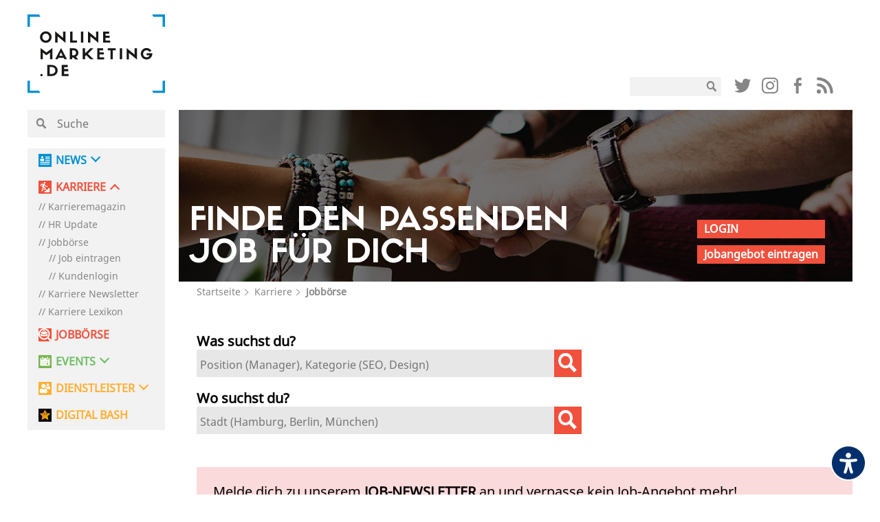

--- FILE ---
content_type: text/html; charset=UTF-8
request_url: https://onlinemarketing.de/karriere/jobboerse/werl
body_size: 35385
content:

<!doctype html>
<!--[if lt IE 7]><html class="no-js no-svg ie ie6 lt-ie9 lt-ie8 lt-ie7" lang="de"> <![endif]-->
<!--[if IE 7]><html class="no-js no-svg ie ie7 lt-ie9 lt-ie8" lang="de"> <![endif]-->
<!--[if IE 8]><html class="no-js no-svg ie ie8 lt-ie9" lang="de"> <![endif]-->
<!--[if gt IE 8]><!--><html class="no-js no-svg" lang="de"> <!--<![endif]-->
<head>
    <meta charset="UTF-8" />
    <meta name="description" content="">
    <link rel="stylesheet" href="https://onlinemarketing.de/wp-content/themes/om2019/style.css" type="text/css" media="screen" />
    <meta http-equiv="Content-Type" content="text/html; charset=UTF-8" />
    <meta http-equiv="X-UA-Compatible" content="IE=edge">
    <meta name="viewport" content="width=device-width, initial-scale=1">
    <link rel="author" href="https://onlinemarketing.de/wp-content/themes/om2019/humans.txt" />
    <link rel="pingback" href="https://onlinemarketing.de/xmlrpc.php" />
    <link rel="profile" href="http://gmpg.org/xfn/11">
    <style>body{opacity: 0;}</style>

    <link rel="icon" type="image/png" sizes="32x32" href="/favicon-32x32.png">
    <link rel="icon" type="image/png" sizes="16x16" href="/favicon-16x16.png">

    <link rel="preload" href="/wp-content/themes/om2019/layout/libs/webfonts/fa-solid-900.woff2" as="font" type="font/woff2" crossorigin>
    <link rel="preload" href="/wp-content/plugins/easy-login-woocommerce/assets/fonts/Easy-Login.ttf?oy4gsz" as="font" type="font/ttf" crossorigin>
    <link rel="preload" href="/wp-content/themes/om2019/layout/libs/webfonts/fa-regular-400.woff2" as="font" type="font/woff2" crossorigin>
    <link rel="preload" href="/wp-content/themes/om2019/layout/fonts/NotoSans/NotoSans.woff" as="font" type="font/woff" crossorigin>
    <link rel="preload" href="/wp-content/themes/om2019/layout/fonts/sifonn/Sifonn-Pro.woff2" as="font" type="font/woff2" crossorigin>
    <link rel="preload" href="/wp-content/themes/om2019/layout/fonts/icons/glipf-icon.ttf?jgak7k" as="font" type="font/ttf" crossorigin>

                <link rel="preconnect" href="//app.usercentrics.eu">
    <link rel="preconnect" href="//api.usercentrics.eu">
    <link rel="preconnect" href="https://cp.onlinemarketing.de" />
    <link rel="preconnect" href="//privacy-proxy.usercentrics.eu">
    <link rel="preload" href="//app.usercentrics.eu/browser-ui/latest/bundle.js" as="script">
    <link rel="preload" href="//privacy-proxy.usercentrics.eu/latest/uc-block.bundle.js" as="script">
        <script id="usercentrics-cmp" data-settings-id="5h3s8rid3"
                src="https://app.usercentrics.eu/browser-ui/latest/loader.js"
                data-tcf-enabled data-suppress-cmp-display >
        </script>
    <script type="application/javascript" src="https://privacy-proxy.usercentrics.eu/latest/uc-block.bundle.js"></script>



        <script type="text/javascript" charset="UTF-8">
            !function() {
                var cpBaseUrl = 'https://cp.onlinemarketing.de';
                var cpController = cpBaseUrl + '/now.js';
                var cpPropertyId = '4b578970';

                !function(C,o,n,t,P,a,s){C['CPObject']=n;C[n]||(C[n]=function(){
                    (C[n].q=C[n].q||[]).push(arguments)});C[n].l=+new Date;a=o.createElement(t);
                    s=o.getElementsByTagName(t)[0];a.src=P;s.parentNode.insertBefore(a,s)}
                (window,document,'cp','script',cpController);

                // Will activate Contentpass and initialize basic interfaces for
                // communicating with Contentpass
                cp('create', cpPropertyId, {
                    baseUrl: cpBaseUrl
                });

                // Will render the wall provided by contentpass.
                // If user gives full consent, the onFullConsent callback is fired.
                // If user is logged into contentpass and has a valid subscription for the
                // current website, no wall is displayed.
                // Use the cp('authenticate') function below to react on further details
                // regarding contentpass users.
                cp('render', {
                    onFullConsent: function() {
                        console.log('[DEMO] onFullConsent');
                        // load advertising
                    }
                });

                // Will evaluate the user's login state regarding contentpass and whether
                // user has a valid subscription.
                // This call is optional as cp('render') above is also checking for the
                // contentpass subscription state.
                // Use this function for example to update your layout for contentpass users.
                cp('authenticate', function (error, user) {
                    if (error) {
                        // Error handling depending on use case
                        return;
                    }

                    if (user.isLoggedIn() && user.hasValidSubscription()) {
                        // User has valid subscription
                    } else {
                        // User has no valid subscription
                    }
                });
            }()
        </script>

            
        <script type="text/plain" data-usercentrics="Facebook Pixel">
        !function(f,b,e,v,n,t,s)
        {if(f.fbq)return;n=f.fbq=function(){n.callMethod?
            n.callMethod.apply(n,arguments):n.queue.push(arguments)};
            if(!f._fbq)f._fbq=n;n.push=n;n.loaded=!0;n.version='2.0';
            n.queue=[];t=b.createElement(e);t.async=!0;
            t.src=v;s=b.getElementsByTagName(e)[0];
            s.parentNode.insertBefore(t,s)}(window,document,'script',
            'https://connect.facebook.net/en_US/fbevents.js');
        fbq('init', '657830207696638');
        fbq('track', 'PageView');
    </script>
    
        <!-- Google tag (gtag.js) -->
    <script type="text/plain" data-usercentrics="Google Analytics" async src="https://www.googletagmanager.com/gtag/js?id=G-DTCDPTJ4G9"></script>
    <script>
        window.dataLayer = window.dataLayer || [];
        function gtag(){dataLayer.push(arguments);}
        gtag('js', new Date());
        gtag('config', 'G-DTCDPTJ4G9', { 'optimize_id': 'GTM-M55LXKC', 'anonymize_ip': true });
    </script>
    
            <script>
            (function(d, s, id, w, f){
                w[f] = w[f] || function() {
                    (w[f].q = w[f].q || []).push(arguments)
                };
                var js, fjs = d.getElementsByTagName(s)[0];
                if (d.getElementById(id)){ return; }
                js = d.createElement(s); js.id = id;
                js.onload = function(){
                    document.dispatchEvent(new Event('tbScriptLoaded'));
                };
                js.async = true;
                js.src = "https://api.trackboxx.com/p/tracker.js";
                fjs.parentNode.insertBefore(js, fjs);
            }(document, 'script', 'trackboxx-script', window, 'trackboxx'));
            trackboxx('set', 'siteId', 'TB-12667749');
            trackboxx('trackPageview');
        </script>
    
    <script type="text/plain" data-usercentrics="sendinblue">
        (function() {
            window.sib = {
                equeue: [],
                client_key: "f6mrh6catt4b18w0oy1ifd4f"
            };
            /* OPTIONAL: email for identify request*/
            // window.sib.email_id = 'example@domain.com';
            window.sendinblue = {};
            for (var j = ['track', 'identify', 'trackLink', 'page'], i = 0; i < j.length; i++) {
            (function(k) {
                window.sendinblue[k] = function() {
                    var arg = Array.prototype.slice.call(arguments);
                    (window.sib[k] || function() {
                            var t = {};
                            t[k] = arg;
                            window.sib.equeue.push(t);
                        })(arg[0], arg[1], arg[2], arg[3]);
                    };
                })(j[i]);
            }
            var n = document.createElement("script"),
                i = document.getElementsByTagName("script")[0];
            n.type = "text/javascript", n.id = "sendinblue-js", n.async = !0, n.src = "https://sibautomation.com/sa.js?key=" + window.sib.client_key, i.parentNode.insertBefore(n, i), window.sendinblue.page();
        })();
    </script>

    

            <!-- Global site tag (gtag.js) - Google Ads: 951611241 -->
    <script type="text/plain" data-usercentrics="AdWords Remarketing"  async src="https://www.googletagmanager.com/gtag/js?id=AW-951611241"></script>
    <script>
        window.dataLayer = window.dataLayer || [];
        function gtag(){dataLayer.push(arguments);}
        gtag('js', new Date());
        gtag('config', 'AW-951611241');
    </script>
    
        <script type="text/plain" data-usercentrics="CleverPush" src="https://static.cleverpush.com/channel/loader/PEkDktWMvoS2Jv8km.js" async></script>
        
            <script>function Ads_BA_AD(){} window.googletag = window.googletag || {cmd: []};</script>

    <!-- Taboola Pixel Code -->
    <script type='text/plain' data-usercentrics="Taboola">
        window._tfa = window._tfa || [];
        window._tfa.push({notify: 'event', name: 'page_view', id: 1366560});
        !function (t, f, a, x) {
            if (!document.getElementById(x)) {
                t.async = 1;t.src = a;t.id=x;f.parentNode.insertBefore(t, f);
            }
        }(document.createElement('script'),
            document.getElementsByTagName('script')[0],
            '//cdn.taboola.com/libtrc/unip/1366560/tfa.js',
            'tb_tfa_script');
    </script>
    <!-- End of Taboola Pixel Code -->

    <script type="text/plain" data-usercentrics="poptin" id='pixel-script-poptin' src='https://cdn.popt.in/pixel.js?id=f225db36cbcec' async='true'></script>

        <script>
        function loadGtp() {
            let script = document.createElement("script");
            script.src = "https://securepubads.g.doubleclick.net/tag/js/gpt.js";
            script.setAttribute('async', true);
            document.head.appendChild(script);
            console.log("gpt script src created");
        }
        if( document.cookie.indexOf('google_ads_allowed=yes') >= 0 ) {
            loadGtp();
        }

        window.addEventListener("ucEvent", function (e) {
            //console.log(e);
            let wasAllowed = document.cookie.indexOf('google_ads_allowed=yes') >= 0;
            if (e.detail && e.detail.event == "consent_status" && e.detail['Google Ads'] === true) {
                var expiryDate = new Date();
                expiryDate.setMonth(expiryDate.getMonth() + 1);
                document.cookie = "google_ads_allowed=yes; expires="+expiryDate.toUTCString()+"; path=/";
                if( !wasAllowed ) {
                    location.reload();
                }

            } else if(e.detail && e.detail.event == "consent_status" && e.detail['Google Ads'] === false) {
                console.log('disable gpt');
                document.cookie = "google_ads_allowed=; expires=Thu, 01 Jan 1970 00:00:00 UTC; path=/;";
                if( wasAllowed ) location.reload();
            }
        });

        window.googletag = window.googletag || {cmd: []};
        googletag.cmd.push(function() {
            googletag.defineSlot('/15921826/unter_artikel', [[620, 400], [300, 250], [300, 50], [300, 75], [300,100]], 'div-gpt-ad-1620309421378-0').addService(googletag.pubads());
            googletag.defineSlot('/15921826/om_nav_above_billboard', [[970, 90], [1200, 200], [728, 90], [1200, 250], [800, 250]], 'div-gpt-ad-1623080168062-0').addService(googletag.pubads());
            googletag.defineSlot('/15921826/om_nav_below_billboard', [[300, 50], [300, 250], [300, 75], [728, 90], [970, 90], [1200, 250], [800, 250], [1200, 200], [300, 100]], 'div-gpt-ad-1623404280728-0').addService(googletag.pubads());
            googletag.pubads().collapseEmptyDivs(true, true);
            googletag.pubads().enableSingleRequest();
                                                googletag.pubads().setTargeting('page_type', ['category']);
                                    googletag.pubads().setTargeting('type', ['']);
                                    googletag.pubads().setTargeting('id', ['17354']);
                                    googletag.pubads().setTargeting('category', ['werl']);
                                        googletag.enableServices();
            console.log("dfp slots loaded");
        });
    </script>
    



    <meta name='robots' content='index, follow, max-image-preview:large, max-snippet:-1, max-video-preview:-1' />
	<style>img:is([sizes="auto" i], [sizes^="auto," i]) { contain-intrinsic-size: 3000px 1500px }</style>
	
	<!-- This site is optimized with the Yoast SEO plugin v25.4 - https://yoast.com/wordpress/plugins/seo/ -->
	<title>Jobs &#8211; OnlineMarketing.de</title>
	<link rel="canonical" href="https://onlinemarketing.de/karriere/jobboerse/werl" />
	<meta property="og:locale" content="de_DE" />
	<meta property="og:type" content="website" />
	<meta property="og:url" content="https://onlinemarketing.de/karriere/jobboerse/werl" />
	<meta property="og:site_name" content="OnlineMarketing.de" />
	<meta name="twitter:card" content="summary_large_image" />
	<meta name="twitter:site" content="@OnlineMarktn_de" />
	<script type="application/ld+json" class="yoast-schema-graph">{"@context":"https://schema.org","@graph":[{"@type":"CollectionPage","@id":"https://onlinemarketing.de/karriere/jobboerse/werl","url":"https://onlinemarketing.de/karriere/jobboerse/werl","name":"","isPartOf":{"@id":"https://onlinemarketing.de/#website"},"breadcrumb":{"@id":"https://onlinemarketing.de/karriere/jobboerse/werl#breadcrumb"},"inLanguage":"de"},{"@type":"BreadcrumbList","@id":"https://onlinemarketing.de/karriere/jobboerse/werl#breadcrumb","itemListElement":[{"@type":"ListItem","position":1,"name":"Startseite","item":"https://onlinemarketing.de/"},{"@type":"ListItem","position":2,"name":"Jobs","item":"https://onlinemarketing.de/karriere/jobboerse"},{"@type":"ListItem","position":3,"name":"Werl"}]},{"@type":"WebSite","@id":"https://onlinemarketing.de/#website","url":"https://onlinemarketing.de/","name":"OnlineMarketing.de","description":"","publisher":{"@id":"https://onlinemarketing.de/#organization"},"potentialAction":[{"@type":"SearchAction","target":{"@type":"EntryPoint","urlTemplate":"https://onlinemarketing.de/?s={search_term_string}"},"query-input":{"@type":"PropertyValueSpecification","valueRequired":true,"valueName":"search_term_string"}}],"inLanguage":"de"},{"@type":"Organization","@id":"https://onlinemarketing.de/#organization","name":"OnlineMarketing.de GmbH","url":"https://onlinemarketing.de/","logo":{"@type":"ImageObject","inLanguage":"de","@id":"https://onlinemarketing.de/#/schema/logo/image/","url":"https://onlinemarketing.de/wp-content/uploads/2020/07/OMde_Logo_basic-e1595833870797.png","contentUrl":"https://onlinemarketing.de/wp-content/uploads/2020/07/OMde_Logo_basic-e1595833870797.png","width":250,"height":182,"caption":"OnlineMarketing.de GmbH"},"image":{"@id":"https://onlinemarketing.de/#/schema/logo/image/"},"sameAs":["https://www.facebook.com/OnlineMarketing.de","https://x.com/OnlineMarktn_de"]}]}</script>
	<!-- / Yoast SEO plugin. -->


<link rel="alternate" type="application/rss+xml" title="OnlineMarketing.de &raquo; Feed" href="https://onlinemarketing.de/feed" />
<link rel="alternate" type="application/rss+xml" title="OnlineMarketing.de &raquo; Kommentar-Feed" href="https://onlinemarketing.de/comments/feed" />
<link rel="alternate" type="application/rss+xml" title="OnlineMarketing.de &raquo; Jobs-Feed" href="https://onlinemarketing.de/karriere/jobboerse?feed=rss2" />
<script type="text/javascript">
/* <![CDATA[ */
window._wpemojiSettings = {"baseUrl":"https:\/\/s.w.org\/images\/core\/emoji\/16.0.1\/72x72\/","ext":".png","svgUrl":"https:\/\/s.w.org\/images\/core\/emoji\/16.0.1\/svg\/","svgExt":".svg","source":{"concatemoji":"https:\/\/onlinemarketing.de\/wp-includes\/js\/wp-emoji-release.min.js?ver=6.8.3"}};
/*! This file is auto-generated */
!function(s,n){var o,i,e;function c(e){try{var t={supportTests:e,timestamp:(new Date).valueOf()};sessionStorage.setItem(o,JSON.stringify(t))}catch(e){}}function p(e,t,n){e.clearRect(0,0,e.canvas.width,e.canvas.height),e.fillText(t,0,0);var t=new Uint32Array(e.getImageData(0,0,e.canvas.width,e.canvas.height).data),a=(e.clearRect(0,0,e.canvas.width,e.canvas.height),e.fillText(n,0,0),new Uint32Array(e.getImageData(0,0,e.canvas.width,e.canvas.height).data));return t.every(function(e,t){return e===a[t]})}function u(e,t){e.clearRect(0,0,e.canvas.width,e.canvas.height),e.fillText(t,0,0);for(var n=e.getImageData(16,16,1,1),a=0;a<n.data.length;a++)if(0!==n.data[a])return!1;return!0}function f(e,t,n,a){switch(t){case"flag":return n(e,"\ud83c\udff3\ufe0f\u200d\u26a7\ufe0f","\ud83c\udff3\ufe0f\u200b\u26a7\ufe0f")?!1:!n(e,"\ud83c\udde8\ud83c\uddf6","\ud83c\udde8\u200b\ud83c\uddf6")&&!n(e,"\ud83c\udff4\udb40\udc67\udb40\udc62\udb40\udc65\udb40\udc6e\udb40\udc67\udb40\udc7f","\ud83c\udff4\u200b\udb40\udc67\u200b\udb40\udc62\u200b\udb40\udc65\u200b\udb40\udc6e\u200b\udb40\udc67\u200b\udb40\udc7f");case"emoji":return!a(e,"\ud83e\udedf")}return!1}function g(e,t,n,a){var r="undefined"!=typeof WorkerGlobalScope&&self instanceof WorkerGlobalScope?new OffscreenCanvas(300,150):s.createElement("canvas"),o=r.getContext("2d",{willReadFrequently:!0}),i=(o.textBaseline="top",o.font="600 32px Arial",{});return e.forEach(function(e){i[e]=t(o,e,n,a)}),i}function t(e){var t=s.createElement("script");t.src=e,t.defer=!0,s.head.appendChild(t)}"undefined"!=typeof Promise&&(o="wpEmojiSettingsSupports",i=["flag","emoji"],n.supports={everything:!0,everythingExceptFlag:!0},e=new Promise(function(e){s.addEventListener("DOMContentLoaded",e,{once:!0})}),new Promise(function(t){var n=function(){try{var e=JSON.parse(sessionStorage.getItem(o));if("object"==typeof e&&"number"==typeof e.timestamp&&(new Date).valueOf()<e.timestamp+604800&&"object"==typeof e.supportTests)return e.supportTests}catch(e){}return null}();if(!n){if("undefined"!=typeof Worker&&"undefined"!=typeof OffscreenCanvas&&"undefined"!=typeof URL&&URL.createObjectURL&&"undefined"!=typeof Blob)try{var e="postMessage("+g.toString()+"("+[JSON.stringify(i),f.toString(),p.toString(),u.toString()].join(",")+"));",a=new Blob([e],{type:"text/javascript"}),r=new Worker(URL.createObjectURL(a),{name:"wpTestEmojiSupports"});return void(r.onmessage=function(e){c(n=e.data),r.terminate(),t(n)})}catch(e){}c(n=g(i,f,p,u))}t(n)}).then(function(e){for(var t in e)n.supports[t]=e[t],n.supports.everything=n.supports.everything&&n.supports[t],"flag"!==t&&(n.supports.everythingExceptFlag=n.supports.everythingExceptFlag&&n.supports[t]);n.supports.everythingExceptFlag=n.supports.everythingExceptFlag&&!n.supports.flag,n.DOMReady=!1,n.readyCallback=function(){n.DOMReady=!0}}).then(function(){return e}).then(function(){var e;n.supports.everything||(n.readyCallback(),(e=n.source||{}).concatemoji?t(e.concatemoji):e.wpemoji&&e.twemoji&&(t(e.twemoji),t(e.wpemoji)))}))}((window,document),window._wpemojiSettings);
/* ]]> */
</script>
<link rel='stylesheet' id='wc-blocks-integration-css' href='https://onlinemarketing.de/wp-content/plugins/woocommerce-subscriptions/build/index.css?ver=8.3.0' type='text/css' media='all' />
<style id='wp-emoji-styles-inline-css' type='text/css'>

	img.wp-smiley, img.emoji {
		display: inline !important;
		border: none !important;
		box-shadow: none !important;
		height: 1em !important;
		width: 1em !important;
		margin: 0 0.07em !important;
		vertical-align: -0.1em !important;
		background: none !important;
		padding: 0 !important;
	}
</style>
<link rel='stylesheet' id='wp-block-library-css' href='https://onlinemarketing.de/wp-includes/css/dist/block-library/style.min.css?ver=6.8.3' type='text/css' media='all' />
<style id='classic-theme-styles-inline-css' type='text/css'>
/*! This file is auto-generated */
.wp-block-button__link{color:#fff;background-color:#32373c;border-radius:9999px;box-shadow:none;text-decoration:none;padding:calc(.667em + 2px) calc(1.333em + 2px);font-size:1.125em}.wp-block-file__button{background:#32373c;color:#fff;text-decoration:none}
</style>
<style id='global-styles-inline-css' type='text/css'>
:root{--wp--preset--aspect-ratio--square: 1;--wp--preset--aspect-ratio--4-3: 4/3;--wp--preset--aspect-ratio--3-4: 3/4;--wp--preset--aspect-ratio--3-2: 3/2;--wp--preset--aspect-ratio--2-3: 2/3;--wp--preset--aspect-ratio--16-9: 16/9;--wp--preset--aspect-ratio--9-16: 9/16;--wp--preset--color--black: #000000;--wp--preset--color--cyan-bluish-gray: #abb8c3;--wp--preset--color--white: #ffffff;--wp--preset--color--pale-pink: #f78da7;--wp--preset--color--vivid-red: #cf2e2e;--wp--preset--color--luminous-vivid-orange: #ff6900;--wp--preset--color--luminous-vivid-amber: #fcb900;--wp--preset--color--light-green-cyan: #7bdcb5;--wp--preset--color--vivid-green-cyan: #00d084;--wp--preset--color--pale-cyan-blue: #8ed1fc;--wp--preset--color--vivid-cyan-blue: #0693e3;--wp--preset--color--vivid-purple: #9b51e0;--wp--preset--gradient--vivid-cyan-blue-to-vivid-purple: linear-gradient(135deg,rgba(6,147,227,1) 0%,rgb(155,81,224) 100%);--wp--preset--gradient--light-green-cyan-to-vivid-green-cyan: linear-gradient(135deg,rgb(122,220,180) 0%,rgb(0,208,130) 100%);--wp--preset--gradient--luminous-vivid-amber-to-luminous-vivid-orange: linear-gradient(135deg,rgba(252,185,0,1) 0%,rgba(255,105,0,1) 100%);--wp--preset--gradient--luminous-vivid-orange-to-vivid-red: linear-gradient(135deg,rgba(255,105,0,1) 0%,rgb(207,46,46) 100%);--wp--preset--gradient--very-light-gray-to-cyan-bluish-gray: linear-gradient(135deg,rgb(238,238,238) 0%,rgb(169,184,195) 100%);--wp--preset--gradient--cool-to-warm-spectrum: linear-gradient(135deg,rgb(74,234,220) 0%,rgb(151,120,209) 20%,rgb(207,42,186) 40%,rgb(238,44,130) 60%,rgb(251,105,98) 80%,rgb(254,248,76) 100%);--wp--preset--gradient--blush-light-purple: linear-gradient(135deg,rgb(255,206,236) 0%,rgb(152,150,240) 100%);--wp--preset--gradient--blush-bordeaux: linear-gradient(135deg,rgb(254,205,165) 0%,rgb(254,45,45) 50%,rgb(107,0,62) 100%);--wp--preset--gradient--luminous-dusk: linear-gradient(135deg,rgb(255,203,112) 0%,rgb(199,81,192) 50%,rgb(65,88,208) 100%);--wp--preset--gradient--pale-ocean: linear-gradient(135deg,rgb(255,245,203) 0%,rgb(182,227,212) 50%,rgb(51,167,181) 100%);--wp--preset--gradient--electric-grass: linear-gradient(135deg,rgb(202,248,128) 0%,rgb(113,206,126) 100%);--wp--preset--gradient--midnight: linear-gradient(135deg,rgb(2,3,129) 0%,rgb(40,116,252) 100%);--wp--preset--font-size--small: 13px;--wp--preset--font-size--medium: 20px;--wp--preset--font-size--large: 36px;--wp--preset--font-size--x-large: 42px;--wp--preset--spacing--20: 0.44rem;--wp--preset--spacing--30: 0.67rem;--wp--preset--spacing--40: 1rem;--wp--preset--spacing--50: 1.5rem;--wp--preset--spacing--60: 2.25rem;--wp--preset--spacing--70: 3.38rem;--wp--preset--spacing--80: 5.06rem;--wp--preset--shadow--natural: 6px 6px 9px rgba(0, 0, 0, 0.2);--wp--preset--shadow--deep: 12px 12px 50px rgba(0, 0, 0, 0.4);--wp--preset--shadow--sharp: 6px 6px 0px rgba(0, 0, 0, 0.2);--wp--preset--shadow--outlined: 6px 6px 0px -3px rgba(255, 255, 255, 1), 6px 6px rgba(0, 0, 0, 1);--wp--preset--shadow--crisp: 6px 6px 0px rgba(0, 0, 0, 1);}:where(.is-layout-flex){gap: 0.5em;}:where(.is-layout-grid){gap: 0.5em;}body .is-layout-flex{display: flex;}.is-layout-flex{flex-wrap: wrap;align-items: center;}.is-layout-flex > :is(*, div){margin: 0;}body .is-layout-grid{display: grid;}.is-layout-grid > :is(*, div){margin: 0;}:where(.wp-block-columns.is-layout-flex){gap: 2em;}:where(.wp-block-columns.is-layout-grid){gap: 2em;}:where(.wp-block-post-template.is-layout-flex){gap: 1.25em;}:where(.wp-block-post-template.is-layout-grid){gap: 1.25em;}.has-black-color{color: var(--wp--preset--color--black) !important;}.has-cyan-bluish-gray-color{color: var(--wp--preset--color--cyan-bluish-gray) !important;}.has-white-color{color: var(--wp--preset--color--white) !important;}.has-pale-pink-color{color: var(--wp--preset--color--pale-pink) !important;}.has-vivid-red-color{color: var(--wp--preset--color--vivid-red) !important;}.has-luminous-vivid-orange-color{color: var(--wp--preset--color--luminous-vivid-orange) !important;}.has-luminous-vivid-amber-color{color: var(--wp--preset--color--luminous-vivid-amber) !important;}.has-light-green-cyan-color{color: var(--wp--preset--color--light-green-cyan) !important;}.has-vivid-green-cyan-color{color: var(--wp--preset--color--vivid-green-cyan) !important;}.has-pale-cyan-blue-color{color: var(--wp--preset--color--pale-cyan-blue) !important;}.has-vivid-cyan-blue-color{color: var(--wp--preset--color--vivid-cyan-blue) !important;}.has-vivid-purple-color{color: var(--wp--preset--color--vivid-purple) !important;}.has-black-background-color{background-color: var(--wp--preset--color--black) !important;}.has-cyan-bluish-gray-background-color{background-color: var(--wp--preset--color--cyan-bluish-gray) !important;}.has-white-background-color{background-color: var(--wp--preset--color--white) !important;}.has-pale-pink-background-color{background-color: var(--wp--preset--color--pale-pink) !important;}.has-vivid-red-background-color{background-color: var(--wp--preset--color--vivid-red) !important;}.has-luminous-vivid-orange-background-color{background-color: var(--wp--preset--color--luminous-vivid-orange) !important;}.has-luminous-vivid-amber-background-color{background-color: var(--wp--preset--color--luminous-vivid-amber) !important;}.has-light-green-cyan-background-color{background-color: var(--wp--preset--color--light-green-cyan) !important;}.has-vivid-green-cyan-background-color{background-color: var(--wp--preset--color--vivid-green-cyan) !important;}.has-pale-cyan-blue-background-color{background-color: var(--wp--preset--color--pale-cyan-blue) !important;}.has-vivid-cyan-blue-background-color{background-color: var(--wp--preset--color--vivid-cyan-blue) !important;}.has-vivid-purple-background-color{background-color: var(--wp--preset--color--vivid-purple) !important;}.has-black-border-color{border-color: var(--wp--preset--color--black) !important;}.has-cyan-bluish-gray-border-color{border-color: var(--wp--preset--color--cyan-bluish-gray) !important;}.has-white-border-color{border-color: var(--wp--preset--color--white) !important;}.has-pale-pink-border-color{border-color: var(--wp--preset--color--pale-pink) !important;}.has-vivid-red-border-color{border-color: var(--wp--preset--color--vivid-red) !important;}.has-luminous-vivid-orange-border-color{border-color: var(--wp--preset--color--luminous-vivid-orange) !important;}.has-luminous-vivid-amber-border-color{border-color: var(--wp--preset--color--luminous-vivid-amber) !important;}.has-light-green-cyan-border-color{border-color: var(--wp--preset--color--light-green-cyan) !important;}.has-vivid-green-cyan-border-color{border-color: var(--wp--preset--color--vivid-green-cyan) !important;}.has-pale-cyan-blue-border-color{border-color: var(--wp--preset--color--pale-cyan-blue) !important;}.has-vivid-cyan-blue-border-color{border-color: var(--wp--preset--color--vivid-cyan-blue) !important;}.has-vivid-purple-border-color{border-color: var(--wp--preset--color--vivid-purple) !important;}.has-vivid-cyan-blue-to-vivid-purple-gradient-background{background: var(--wp--preset--gradient--vivid-cyan-blue-to-vivid-purple) !important;}.has-light-green-cyan-to-vivid-green-cyan-gradient-background{background: var(--wp--preset--gradient--light-green-cyan-to-vivid-green-cyan) !important;}.has-luminous-vivid-amber-to-luminous-vivid-orange-gradient-background{background: var(--wp--preset--gradient--luminous-vivid-amber-to-luminous-vivid-orange) !important;}.has-luminous-vivid-orange-to-vivid-red-gradient-background{background: var(--wp--preset--gradient--luminous-vivid-orange-to-vivid-red) !important;}.has-very-light-gray-to-cyan-bluish-gray-gradient-background{background: var(--wp--preset--gradient--very-light-gray-to-cyan-bluish-gray) !important;}.has-cool-to-warm-spectrum-gradient-background{background: var(--wp--preset--gradient--cool-to-warm-spectrum) !important;}.has-blush-light-purple-gradient-background{background: var(--wp--preset--gradient--blush-light-purple) !important;}.has-blush-bordeaux-gradient-background{background: var(--wp--preset--gradient--blush-bordeaux) !important;}.has-luminous-dusk-gradient-background{background: var(--wp--preset--gradient--luminous-dusk) !important;}.has-pale-ocean-gradient-background{background: var(--wp--preset--gradient--pale-ocean) !important;}.has-electric-grass-gradient-background{background: var(--wp--preset--gradient--electric-grass) !important;}.has-midnight-gradient-background{background: var(--wp--preset--gradient--midnight) !important;}.has-small-font-size{font-size: var(--wp--preset--font-size--small) !important;}.has-medium-font-size{font-size: var(--wp--preset--font-size--medium) !important;}.has-large-font-size{font-size: var(--wp--preset--font-size--large) !important;}.has-x-large-font-size{font-size: var(--wp--preset--font-size--x-large) !important;}
:where(.wp-block-post-template.is-layout-flex){gap: 1.25em;}:where(.wp-block-post-template.is-layout-grid){gap: 1.25em;}
:where(.wp-block-columns.is-layout-flex){gap: 2em;}:where(.wp-block-columns.is-layout-grid){gap: 2em;}
:root :where(.wp-block-pullquote){font-size: 1.5em;line-height: 1.6;}
</style>
<link rel='stylesheet' id='woocommerce-layout-css' href='https://onlinemarketing.de/wp-content/plugins/woocommerce/assets/css/woocommerce-layout.css?ver=9.9.5' type='text/css' media='all' />
<link rel='stylesheet' id='woocommerce-smallscreen-css' href='https://onlinemarketing.de/wp-content/plugins/woocommerce/assets/css/woocommerce-smallscreen.css?ver=9.9.5' type='text/css' media='only screen and (max-width: 768px)' />
<link rel='stylesheet' id='woocommerce-general-css' href='https://onlinemarketing.de/wp-content/plugins/woocommerce/assets/css/woocommerce.css?ver=9.9.5' type='text/css' media='all' />
<style id='woocommerce-inline-inline-css' type='text/css'>
.woocommerce form .form-row .required { visibility: visible; }
</style>
<link rel='stylesheet' id='xoo-el-style-css' href='https://onlinemarketing.de/wp-content/plugins/easy-login-woocommerce/assets/css/xoo-el-style.css?ver=2.1' type='text/css' media='all' />
<style id='xoo-el-style-inline-css' type='text/css'>

	.xoo-el-form-container button.btn.button.xoo-el-action-btn{
		background-color: #000000;
		color: #ffffff;
		font-weight: 600;
		font-size: 15px;
		height: 40px;
	}

.xoo-el-inmodal{
	max-width: 800px;
	max-height: 600px;
}
.xoo-el-sidebar{
	background-image: url(https://onlinemarketing.de/wp-content/plugins/easy-login-woocommerce/assets/images/popup-sidebar.jpg);
	min-width: 40%;
}
.xoo-el-main, .xoo-el-main a , .xoo-el-main label{
	color: #000000;
}
.xoo-el-srcont{
	background-color: #ffffff;
}
.xoo-el-form-container ul.xoo-el-tabs li.xoo-el-active {
	background-color: #000000;
	color: #ffffff;
}
.xoo-el-form-container ul.xoo-el-tabs li{
	background-color: #eeeeee;
	color: #000000;
}
.xoo-el-main{
	padding: 40px 30px;
}

.xoo-el-form-container button.xoo-el-action-btn:not(.button){
    font-weight: 600;
    font-size: 15px;
}



	.xoo-el-modal:before {
	    content: '';
	    display: inline-block;
	    height: 100%;
	    vertical-align: middle;
	    margin-right: -0.25em;
	}




</style>
<link rel='stylesheet' id='xoo-el-fonts-css' href='https://onlinemarketing.de/wp-content/plugins/easy-login-woocommerce/assets/css/xoo-el-fonts.css?ver=2.1' type='text/css' media='all' />
<link rel='stylesheet' id='xoo-aff-style-css' href='https://onlinemarketing.de/wp-content/plugins/easy-login-woocommerce/xoo-form-fields-fw/assets/css/xoo-aff-style.css?ver=1.1' type='text/css' media='all' />
<style id='xoo-aff-style-inline-css' type='text/css'>

.xoo-aff-input-group .xoo-aff-input-icon{
	background-color:  #eee;
	color:  #555;
	max-width: 40px;
	min-width: 40px;
	border: 1px solid  #ccc;
	border-right: 0;
	font-size: 14px;
}
.xoo-aff-group{
	margin-bottom: 30px;
}

.xoo-aff-group input[type="text"], .xoo-aff-group input[type="password"], .xoo-aff-group input[type="email"], .xoo-aff-group input[type="number"], .xoo-aff-group select, .xoo-aff-group select + .select2{
	background-color: #fff;
	color: #777;
}

.xoo-aff-group input[type="text"]::placeholder, .xoo-aff-group input[type="password"]::placeholder, .xoo-aff-group input[type="email"]::placeholder, .xoo-aff-group input[type="number"]::placeholder, .xoo-aff-group select::placeholder{
	color: #777;
	opacity: 0.7;
}

.xoo-aff-group input[type="text"]:focus, .xoo-aff-group input[type="password"]:focus, .xoo-aff-group input[type="email"]:focus, .xoo-aff-group input[type="number"]:focus, .xoo-aff-group select:focus, .xoo-aff-group select + .select2:focus{
	background-color: #ededed;
	color: #000;
}



	.xoo-aff-group input[type="text"], .xoo-aff-group input[type="password"], .xoo-aff-group input[type="email"], .xoo-aff-group input[type="number"], .xoo-aff-group select{
		border-bottom-left-radius: 0;
		border-top-left-radius: 0;
	}


</style>
<link rel='stylesheet' id='xoo-aff-font-awesome5-css' href='https://onlinemarketing.de/wp-content/themes/om2019/layout/libs/fontawsome/all.css?ver=6.8.3' type='text/css' media='all' />
<link rel='stylesheet' id='select2-css' href='https://onlinemarketing.de/wp-content/plugins/woocommerce/assets/css/select2.css?ver=9.9.5' type='text/css' media='all' />
<link rel='stylesheet' id='brands-styles-css' href='https://onlinemarketing.de/wp-content/plugins/woocommerce/assets/css/brands.css?ver=9.9.5' type='text/css' media='all' />
<link rel='stylesheet' id='jquery-ui-css' href='https://onlinemarketing.de/wp-content/themes/om2019/layout/libs/jquery-ui/jquery-ui.css?ver=6.8.3' type='text/css' media='all' />
<link rel='stylesheet' id='sib-front-css-css' href='https://onlinemarketing.de/wp-content/plugins/mailin/css/mailin-front.css?ver=6.8.3' type='text/css' media='all' />
<link rel='stylesheet' id='jquery.lightbox.min.css-css' href='https://onlinemarketing.de/wp-content/plugins/wp-jquery-lightbox/styles/lightbox.min.css?ver=1.5.3' type='text/css' media='all' />
<link rel='stylesheet' id='jqlb-overrides-css' href='https://onlinemarketing.de/wp-content/plugins/wp-jquery-lightbox/styles/overrides.css?ver=1.5.3' type='text/css' media='all' />
<style id='jqlb-overrides-inline-css' type='text/css'>

		#outerImageContainer {
			box-shadow: 0 0 4px 2px rgba(0,0,0,.2);
		}
		#imageContainer{
			padding: 6px;
		}
		#imageDataContainer {
			box-shadow: ;
		}
		#prevArrow,
		#nextArrow{
			background-color: rgba(255,255,255,.7;
			color: #000000;
		}
</style>
<script type="text/javascript" src="https://onlinemarketing.de/wp-includes/js/jquery/jquery.min.js?ver=3.7.1" id="jquery-core-js"></script>



<script type="text/javascript" id="wc-add-to-cart-js-extra">
/* <![CDATA[ */
var wc_add_to_cart_params = {"ajax_url":"\/wp-admin\/admin-ajax.php","wc_ajax_url":"\/?wc-ajax=%%endpoint%%","i18n_view_cart":"Warenkorb anzeigen","cart_url":"https:\/\/onlinemarketing.de\/warenkorb","is_cart":"","cart_redirect_after_add":"yes"};
/* ]]> */
</script>


<script type="text/javascript" id="woocommerce-js-extra">
/* <![CDATA[ */
var woocommerce_params = {"ajax_url":"\/wp-admin\/admin-ajax.php","wc_ajax_url":"\/?wc-ajax=%%endpoint%%","i18n_password_show":"Passwort anzeigen","i18n_password_hide":"Passwort verbergen"};
/* ]]> */
</script>




<script type="text/javascript" id="ajax-script-js-extra">
/* <![CDATA[ */
var om_ajax = {"ajax_url":"https:\/\/onlinemarketing.de\/wp-admin\/admin-ajax.php"};
var om = {"run":[],"func":[],"g":{"user_logged_in":false,"verbose":true}};
/* ]]> */
</script>

<script type="text/javascript" id="sib-front-js-js-extra">
/* <![CDATA[ */
var sibErrMsg = {"invalidMail":"Please fill out valid email address","requiredField":"Please fill out required fields","invalidDateFormat":"Please fill out valid date format","invalidSMSFormat":"Please fill out valid phone number"};
var ajax_sib_front_object = {"ajax_url":"https:\/\/onlinemarketing.de\/wp-admin\/admin-ajax.php","ajax_nonce":"dbf17a2765","flag_url":"https:\/\/onlinemarketing.de\/wp-content\/plugins\/mailin\/img\/flags\/"};
/* ]]> */
</script>

<link rel="https://api.w.org/" href="https://onlinemarketing.de/wp-json/" /><link rel="EditURI" type="application/rsd+xml" title="RSD" href="https://onlinemarketing.de/xmlrpc.php?rsd" />
<meta name="generator" content="WordPress 6.8.3" />
<meta name="generator" content="WooCommerce 9.9.5" />
<meta name="referrer" content="no-referrer-when-downgrade" />
<style type="text/css"> #wp-worthy-pixel { line-height: 1px; height: 1px; margin: 0; padding: 0; overflow: hidden; } </style>
	<noscript><style>.woocommerce-product-gallery{ opacity: 1 !important; }</style></noscript>
	<script type="text/javascript" src="https://cdn.by.wonderpush.com/sdk/1.1/wonderpush-loader.min.js" async></script>
<script type="text/javascript">
  window.WonderPush = window.WonderPush || [];
  window.WonderPush.push(['init', {"customDomain":"https:\/\/onlinemarketing.de\/wp-content\/plugins\/mailin\/","serviceWorkerUrl":"wonderpush-worker-loader.min.js?webKey=676aa346951fdd93131e126d84d5c2bc85ebcb75d4e4507ff1554fa50bf86059","frameUrl":"wonderpush.min.html","webKey":"676aa346951fdd93131e126d84d5c2bc85ebcb75d4e4507ff1554fa50bf86059"}]);
</script><link rel="preload" as="style" href="https://onlinemarketing.de/wp-content/plugins/code-prettify/prettify/prettify.css" />
		

	<link href="https://onlinemarketing.de/wp-content/themes/om2019/layout/libs/select2-4.0.8/dist/css/select2.min.css" rel="stylesheet" />
	<link href="https://onlinemarketing.de/wp-content/themes/om2019/layout/libs/tooltipster-master/dist/css/tooltipster.bundle.min.css" rel="stylesheet" />
	<link href="https://onlinemarketing.de/wp-content/themes/om2019/layout/css/min.css" rel="stylesheet" />
	<link href="https://onlinemarketing.de/wp-content/themes/om2019/layout/css/main.css" rel="stylesheet" />
	<link href="https://onlinemarketing.de/wp-content/themes/om2019/layout/css/inner.css" rel="stylesheet" />
    



	
	</head>

	<body class="archive post-type-archive post-type-archive-omcj_job wp-theme-om2019 theme-om2019 woocommerce-no-js" data-template="base.twig">
	<!--[if lt IE 10]>
	<p class="browsehappy"><br>Sie verwenden <strong>einen veralteten</strong> Browser.
		Bitte <a href="http://browsehappy.com/">führen Sie einen Update durch</a> für die korrekte
		Darstellung der Seiten.</p>
	<![endif]-->
	<div class="global-wrapper">
				<div class="site-main">
			<div class="fw-container" style="background-color: #ffffff">
				<div id="Ads_BA_BS_WRAP" style="margin-bottom: 5px"><div id='Ads_BA_BS' style='position:relative;'><script type='text/javascript'>Ads_BA_AD('BS');</script></div></div>
				<!-- /15921826/om_nav_above_billboard -->
				<div id='div-gpt-ad-1623080168062-0'>
					<script>
						googletag.cmd.push(function() { googletag.display('div-gpt-ad-1623080168062-0'); });
					</script>
									</div>
								<header class="ui-head" style="padding-bottom: 10px;">
                    					<div class="ui-head--content">
						<div class="head--logo-hamburger">
							<div class="header-logo">
								<a href="/"><img src="https://onlinemarketing.de/wp-content/themes/om2019/layout/img/static/online-marketing-logo.svg" alt="OnlineMarketing.de"></a>
							</div>
							<div class="header-text"></div>
							<div class="hamburger hamburger--spring">
								<div class="hamburger-box">
									<div class="hamburger-inner"></div>
								</div>
							</div>
						</div>
						<div class="head--right">
							<div class="header-text"></div>
							<div class="header-right-block">
								<form action="https://onlinemarketing.de" class="form-search header--form-search">
									<input type="text" value="" name="s" class="form-search--input">
									<div class="form-search-wrapper-submit">
												<span class="form-search--icon glipf-search">
				                <span class="path1"></span><span class="path2"></span><span class="path3"></span><span class="path4"></span>
				                </span>
										<input type="submit" class="form-search--submit-btn" value="">
									</div>
								</form>
								<ul class="social-networks">
									<li>
										<a href="https://twitter.com/OnlineMarktn_de" target="_blank">
												<span class="social-network--icon glipf-twitter1">
					                <span class="path1"></span><span class="path2"></span><span class="path3"></span><span class="path4"></span>
					               </span>
										</a>
									</li>
									<li>
										<a href="https://www.instagram.com/onlinemarketingde/" target="_blank">
												<span class="social-network--icon glipf-instagram">
					                <span class="path1"></span><span class="path2"></span><span class="path3"></span><span class="path4"></span>
					                </span>
										</a>
									</li>
									<li>
										<a href="https://www.facebook.com/OnlineMarketing.de" target="_blank">
												<span class="social-network--icon glipf-fb1">
					                <span class="path1"></span><span class="path2"></span><span class="path3"></span><span class="path4"></span>
					                </span>
										</a>
									</li>
									<li>
										<a href="/feed">
												<span class="social-network--icon glipf-rss">
					                <span class="path1"></span><span class="path2"></span><span class="path3"></span><span class="path4"></span>
					               </span>
										</a>
									</li>
								</ul>
							</div>
						</div>
					</div>
                    				</header>
				<!-- END HEADER -->


				<div class="wrapper--sibar-content">
					<div id="Ads_BA_SKY_WRAP" style="position: relative">
					<div style="position: absolute; left: calc(100% + 30px)"><div style='text-align:center;' id='Ads_BA_SKY'><script type='text/javascript'>Ads_BA_AD('SKY');</script></div></div>
					</div>
					<div id="Ads_BA_FLB_WRAP" style=""><div id='Ads_BA_FLB' style='text-align:center;'><script type='text/javascript'>Ads_BA_AD('FLB');</script></div></div>
					<!-- /15921826/om_nav_below_billboard -->
					<div id='div-gpt-ad-1623404280728-0' style="padding-bottom: 10px">
						<script>
							googletag.cmd.push(function() { googletag.display('div-gpt-ad-1623404280728-0'); });

							/*window.addEventListener("ucEvent", function (e) {
								if( e.detail && e.detail.event == "consent_status" && e.detail['Google Ad Manager'] === true) {
									console.log('push: om_nav_below_billboard')
									googletag.cmd.push(function() { googletag.display('div-gpt-ad-1623404280728-0'); });
								}
							});*/
						</script>
					</div>
					
					
					<aside class="sidebar">
						<div class="sidebar-sticky">
                            <div id="search-2"><form action="https://onlinemarketing.de" class="form-search">
    <input type="text" value="" name="s" id="s" class="form-search--input" placeholder="Suche">
    <div class="form-search-wrapper-submit">
        <span class="form-search--icon glipf-search">
            <span class="path1"></span><span class="path2"></span><span class="path3"></span><span class="path4"></span>
        </span>
        <input type="submit" id="searchsubmit" class="form-search--submit-btn" value="">
    </div>
</form></div><div id="nav_menu-6"><nav class="sidebar-nav"><div class="sidebar-menu--block"><div class="sidebar-menu--title sidebar-menu--title-first"><span class="sidebar-menu--text-title icon icon-news">News</span>
										</div><ul id="menu-sidebar-news" class="sidebar-menu"><li id="menu-item-141841" class="sidebar-menu--text-title-sub menu-item menu-item-type-custom menu-item-object-custom menu-item-has-children menu-item-141841"><a href="/">Digitalnews</a>
<ul class="sub-menu">
	<li id="menu-item-212118" class="menu-item menu-item-type-taxonomy menu-item-object-category menu-item-212118"><a href="https://onlinemarketing.de/affiliate-marketing">Affiliate Marketing</a></li>
	<li id="menu-item-212119" class="menu-item menu-item-type-taxonomy menu-item-object-category menu-item-212119"><a href="https://onlinemarketing.de/branding">Branding</a></li>
	<li id="menu-item-212120" class="menu-item menu-item-type-taxonomy menu-item-object-category menu-item-212120"><a href="https://onlinemarketing.de/cases">Cases</a></li>
	<li id="menu-item-212121" class="menu-item menu-item-type-taxonomy menu-item-object-category menu-item-212121"><a href="https://onlinemarketing.de/digitalpolitik">Digitalpolitik</a></li>
	<li id="menu-item-212122" class="menu-item menu-item-type-taxonomy menu-item-object-category menu-item-212122"><a href="https://onlinemarketing.de/e-commerce">E-Commerce</a></li>
	<li id="menu-item-212123" class="menu-item menu-item-type-taxonomy menu-item-object-category menu-item-212123"><a href="https://onlinemarketing.de/email-marketing">E-Mail Marketing</a></li>
	<li id="menu-item-212124" class="menu-item menu-item-type-taxonomy menu-item-object-category menu-item-212124"><a href="https://onlinemarketing.de/marketing-tools">Marketing Tools</a></li>
	<li id="menu-item-212125" class="menu-item menu-item-type-taxonomy menu-item-object-category menu-item-212125"><a href="https://onlinemarketing.de/mobile-marketing">Mobile Marketing</a></li>
	<li id="menu-item-212126" class="menu-item menu-item-type-taxonomy menu-item-object-category menu-item-212126"><a href="https://onlinemarketing.de/performance-marketing">Performance Marketing</a></li>
	<li id="menu-item-212127" class="menu-item menu-item-type-taxonomy menu-item-object-category menu-item-212127"><a href="https://onlinemarketing.de/programmatic-advertising">Programmatic Advertising</a></li>
	<li id="menu-item-212128" class="menu-item menu-item-type-taxonomy menu-item-object-category menu-item-212128"><a href="https://onlinemarketing.de/sea">SEA</a></li>
	<li id="menu-item-212129" class="menu-item menu-item-type-taxonomy menu-item-object-category menu-item-212129"><a href="https://onlinemarketing.de/seo">SEO</a></li>
	<li id="menu-item-212130" class="menu-item menu-item-type-taxonomy menu-item-object-category menu-item-212130"><a href="https://onlinemarketing.de/social-media-marketing">Social Media</a></li>
	<li id="menu-item-212131" class="menu-item menu-item-type-taxonomy menu-item-object-category menu-item-212131"><a href="https://onlinemarketing.de/technologie">Technologie</a></li>
	<li id="menu-item-212132" class="menu-item menu-item-type-taxonomy menu-item-object-category menu-item-212132"><a href="https://onlinemarketing.de/unternehmensrichtlinien">Policies</a></li>
	<li id="menu-item-212133" class="menu-item menu-item-type-taxonomy menu-item-object-category menu-item-212133"><a href="https://onlinemarketing.de/veranstaltungen">Veranstaltungen</a></li>
</ul>
</li>
<li id="menu-item-141842" class="menu-item menu-item-type-custom menu-item-object-custom menu-item-141842"><a href="/unternehmensnews">Unternehmensnews</a></li>
<li id="menu-item-142320" class="menu-item menu-item-type-custom menu-item-object-custom menu-item-142320"><a href="/newsletter">Unsere Newsletter</a></li>
<li id="menu-item-142317" class="menu-item menu-item-type-custom menu-item-object-custom menu-item-142317"><a href="/lexikon">Lexikon</a></li>
<li id="menu-item-142318" class="icon-menu icon-menu-whitepaper menu-item menu-item-type-custom menu-item-object-custom menu-item-142318"><a href="https://whitepaper.onlinemarketing.de">Whitepaper</a></li>
<li id="menu-item-142319" class="icon-menu icon-menu-webinar menu-item menu-item-type-custom menu-item-object-custom menu-item-142319"><a href="https://webinar.onlinemarketing.de">Webinare</a></li>
</ul></div></nav><div id="nav_menu-7"><nav class="sidebar-nav"><div class="sidebar-menu--block"><div class="sidebar-menu--title sidebar-menu--title-second"><span class="sidebar-menu--text-title icon icon-jobs">Karriere</span>
										</div><ul id="menu-sidebar-karriere" class="sidebar-menu"><li id="menu-item-142322" class="menu-item menu-item-type-custom menu-item-object-custom menu-item-142322"><a href="/karriere">Karrieremagazin</a></li>
<li id="menu-item-227474" class="menu-item menu-item-type-taxonomy menu-item-object-omjp_post_category menu-item-227474"><a href="https://onlinemarketing.de/karriere/human-resources">HR Update</a></li>
<li id="menu-item-142321" class="menu-item menu-item-type-custom menu-item-object-custom menu-item-has-children menu-item-142321"><a href="/karriere/jobboerse">Jobbörse</a>
<ul class="sub-menu">
	<li id="menu-item-142323" class="menu-item menu-item-type-custom menu-item-object-custom menu-item-142323"><a href="/karriere/jobboerse/job-eintragen">Job eintragen</a></li>
	<li id="menu-item-143016" class="menu-item menu-item-type-post_type menu-item-object-page menu-item-143016"><a href="https://onlinemarketing.de/mein-konto">Kundenlogin</a></li>
</ul>
</li>
<li id="menu-item-142325" class="menu-item menu-item-type-custom menu-item-object-custom menu-item-142325"><a href="/newsletter">Karriere Newsletter</a></li>
<li id="menu-item-236643" class="menu-item menu-item-type-custom menu-item-object-custom menu-item-236643"><a href="/karriere/lexikon">Karriere Lexikon</a></li>
</ul></div></nav><div id="block-3"><div>
<nav class="sidebar-nav">
<div class="sidebar-menu--block">
<div class="sidebar-menu--title sidebar-menu--title-fourth"><a class=" icon icon-jobs" href="/karriere/jobboerse" style="background-image: url('/wp-content/uploads/2021/10/jobs-symbol-19.jpg');color: #f0503c;text-transform: uppercase;font-weight: bold;">Jobbörse</a></div>
</div>
</nav>
</div></div><div id="nav_menu-8"><nav class="sidebar-nav"><div class="sidebar-menu--block"><div class="sidebar-menu--title sidebar-menu--title-third"><span class="sidebar-menu--text-title icon icon-events">Events</span>
										</div><ul id="menu-sidebar-events" class="sidebar-menu"><li id="menu-item-231614" class="menu-item menu-item-type-custom menu-item-object-custom menu-item-231614"><a href="https://digitalbash.de/?utm_source=sb">Digital Bash Webkonferenz</a></li>
<li id="menu-item-142327" class="menu-item menu-item-type-custom menu-item-object-custom menu-item-has-children menu-item-142327"><a href="/events">Eventkalender</a>
<ul class="sub-menu">
	<li id="menu-item-141847" class="menu-item menu-item-type-taxonomy menu-item-object-ome_standort menu-item-141847"><a href="https://onlinemarketing.de/events/berlin">Berlin</a></li>
	<li id="menu-item-141848" class="menu-item menu-item-type-taxonomy menu-item-object-ome_standort menu-item-141848"><a href="https://onlinemarketing.de/events/muenchen">München</a></li>
	<li id="menu-item-141849" class="menu-item menu-item-type-taxonomy menu-item-object-ome_standort menu-item-141849"><a href="https://onlinemarketing.de/events/hamburg">Hamburg</a></li>
	<li id="menu-item-141850" class="menu-item menu-item-type-taxonomy menu-item-object-ome_standort menu-item-141850"><a href="https://onlinemarketing.de/events/koeln">Köln</a></li>
</ul>
</li>
<li id="menu-item-143013" class="menu-item menu-item-type-custom menu-item-object-custom menu-item-143013"><a href="/events/eintragen">Event eintragen</a></li>
<li id="menu-item-143015" class="menu-item menu-item-type-post_type menu-item-object-page menu-item-143015"><a href="https://onlinemarketing.de/mein-konto">Kundenlogin</a></li>
</ul></div></nav><div id="nav_menu-9"><nav class="sidebar-nav"><div class="sidebar-menu--block"><div class="sidebar-menu--title sidebar-menu--title-fourth"><span class="sidebar-menu--text-title icon icon-company">Dienstleister</span>
										</div><ul id="menu-sidebar-dienstleister" class="sidebar-menu"><li id="menu-item-142330" class="menu-item menu-item-type-custom menu-item-object-custom menu-item-has-children menu-item-142330"><a href="/dienstleister">Dienstleister Verzeichnis</a>
<ul class="sub-menu">
	<li id="menu-item-142331" class="menu-item menu-item-type-custom menu-item-object-custom menu-item-142331"><a href="/dienstleister/eintragen">Dienstleister eintragen</a></li>
	<li id="menu-item-143014" class="menu-item menu-item-type-post_type menu-item-object-page menu-item-143014"><a href="https://onlinemarketing.de/mein-konto">Kundenlogin</a></li>
</ul>
</li>
<li id="menu-item-207779" class="menu-item menu-item-type-custom menu-item-object-custom menu-item-207779"><a href="/dienstleister/agenturfinder">Agenturfinder</a></li>
</ul></div></nav><div id="block-2"><div>
<nav class="sidebar-nav">
<div class="sidebar-menu--block">
<div class="sidebar-menu--title sidebar-menu--title-fourth"><a class=" icon icon-digitalbash" href="https://digitalbash.de/?utm_source=oms" target="_blank" style="
    color: #ffaf32;
    text-transform: uppercase;
    font-weight: bold;
">DIGITAL BASH</a></div>
</div>
</nav>
</div>

</div>
						</div>
					</aside>

					

					<div class="main-content">

                            <div class="main-banner main-banner--mod"
         style="background-image: url(https://onlinemarketing.de/wp-content/themes/om2019/layout/img/static/banner/06.jpg)">
        <div class="main-banner--bottom-panel">
            <div class="main-banner-title">
                Finde den passenden <br>Job für dich
            </div>
            <div class="main-banner--btn">
                <div><div><a href="/mein-konto" class="froly-btn btn-transform xoo-el-action-sc xoo-el-login-tgr">Login</a></div></div>
                <div><div><a href="/karriere/jobboerse/job-eintragen" class="froly-btn">Jobangebot eintragen</a></div></div>
            </div>
        </div>
    </div>

    <ul class="breadcrumbs ">
            <li><a href="/" title="Startseite">Startseite</a></li>
            <li><a href="/karriere" title="Karriere">Karriere</a></li>
            <li><a href="/karriere/jobboerse" title="Jobbörse"><strong>Jobbörse</strong></a></li>
    </ul>    <div class="grid-column-full">

        <form action="#" class="search-form" id="jobSearchForm">
            <label class="search-form-title" for="jobSearchCategory">Was suchst du?</label>

            <div class="search-form--form-group">
                <select id="jobSearchCategory" class="form-control" multiple="multiple">
                                                                <option value="design" data-type="cat">Design</option>
                                            <option value="e-commerce" data-type="cat">E-Commerce</option>
                                            <option value="event-management" data-type="cat">Event Management</option>
                                            <option value="it" data-type="cat">IT</option>
                                            <option value="om-allgemein" data-type="cat">Online Marketing Allgemein</option>
                                            <option value="praktikum" data-type="cat">Praktikum</option>
                    
                </select>

                <div class="search-form--wrapper-submit search-form--wrapper-submit-froly">
                    <span class="search-form--icon glipf-search"><span class="path1"></span><span class="path2"></span><span class="path3"></span><span class="path4"></span></span>
                    <input type="submit" class="search-form--submit-btn" value="">
                </div>
            </div>

            <br>

            <label class="search-form-title" for="jobSearchLocation">Wo suchst du?</label>
            <div class="search-form--form-group">

                <select id="jobSearchLocation" class="form-control" multiple="multiple">
                                            <option value="" data-type="city"></option>
                                            <option value="70565-stuttgart" data-type="city">70565 Stuttgart</option>
                                            <option value="aachen" data-type="city">Aachen</option>
                                            <option value="aalen" data-type="city">Aalen</option>
                                            <option value="achern-gamshurst-naehe-von-offenburg" data-type="city">Achern-Gamshurst Nähe von Offenburg</option>
                                            <option value="alzenau" data-type="city">Alzenau</option>
                                            <option value="andernach" data-type="city">Andernach</option>
                                            <option value="apolda" data-type="city">Apolda</option>
                                            <option value="arnstein" data-type="city">Arnstein</option>
                                            <option value="aschaffenburg" data-type="city">Aschaffenburg</option>
                                            <option value="augsburg" data-type="city">Augsburg</option>
                                            <option value="bad-aibling" data-type="city">Bad Aibling</option>
                                            <option value="bad-toelz" data-type="city">Bad Tölz</option>
                                            <option value="bad-vilbel" data-type="city">Bad Vilbel</option>
                                            <option value="bad-wildbad" data-type="city">Bad Wildbad</option>
                                            <option value="bad-woerishofen" data-type="city">Bad Wörishofen</option>
                                            <option value="baden-baden" data-type="city">Baden-Baden</option>
                                            <option value="bamberg" data-type="city">Bamberg</option>
                                            <option value="bayreuth" data-type="city">Bayreuth</option>
                                            <option value="berlin" data-type="city">Berlin</option>
                                            <option value="biberach" data-type="city">Biberach</option>
                                            <option value="biebergemuend" data-type="city">Biebergemünd</option>
                                            <option value="biebertal" data-type="city">Biebertal</option>
                                            <option value="bielefeld" data-type="city">Bielefeld</option>
                                            <option value="bochum" data-type="city">Bochum</option>
                                            <option value="bonn" data-type="city">Bonn</option>
                                            <option value="bremen" data-type="city">Bremen</option>
                                            <option value="bremen-28309" data-type="city">Bremen (28309)</option>
                                            <option value="brome" data-type="city">Brome</option>
                                            <option value="buchholz-westerwald" data-type="city">Buchholz (Westerwald)</option>
                                            <option value="buende" data-type="city">Bünde</option>
                                            <option value="bundesweit" data-type="city">bundesweit</option>
                                            <option value="burgau-bei-ulm" data-type="city">Burgau bei Ulm</option>
                                            <option value="burgdorf" data-type="city">Burgdorf</option>
                                            <option value="celle" data-type="city">Celle</option>
                                            <option value="coburg" data-type="city">Coburg</option>
                                            <option value="dachau" data-type="city">Dachau</option>
                                            <option value="darmstadt" data-type="city">Darmstadt</option>
                                            <option value="deggendorf" data-type="city">Deggendorf</option>
                                            <option value="denzlingen" data-type="city">Denzlingen</option>
                                            <option value="diepholz" data-type="city">Diepholz</option>
                                            <option value="dingolfing" data-type="city">Dingolfing</option>
                                            <option value="dormagen" data-type="city">Dormagen</option>
                                            <option value="dortmund" data-type="city">Dortmund</option>
                                            <option value="dresden" data-type="city">Dresden</option>
                                            <option value="duesseldorf" data-type="city">Düsseldorf</option>
                                            <option value="eggenfelden" data-type="city">Eggenfelden</option>
                                            <option value="ehingen-donau" data-type="city">Ehingen (Donau)</option>
                                            <option value="elchingen" data-type="city">Elchingen</option>
                                            <option value="emersacker" data-type="city">Emersacker</option>
                                            <option value="emmerich-am-rhein" data-type="city">Emmerich am Rhein</option>
                                            <option value="erding" data-type="city">Erding</option>
                                            <option value="erlangen" data-type="city">Erlangen</option>
                                            <option value="eschbach" data-type="city">Eschbach</option>
                                            <option value="ettlingen" data-type="city">Ettlingen</option>
                                            <option value="feldkirchen" data-type="city">Feldkirchen</option>
                                            <option value="flensburg" data-type="city">Flensburg</option>
                                            <option value="frankenthal" data-type="city">Frankenthal</option>
                                            <option value="frankfurt" data-type="city">Frankfurt</option>
                                            <option value="frankfurt-am-main" data-type="city">Frankfurt am Main</option>
                                            <option value="frankfurt-m" data-type="city">Frankfurt/M.</option>
                                            <option value="freiburg-im-breisgau" data-type="city">Freiburg im Breisgau</option>
                                            <option value="freising" data-type="city">Freising</option>
                                            <option value="freyung" data-type="city">Freyung</option>
                                            <option value="frickenhausen" data-type="city">Frickenhausen</option>
                                            <option value="friedberg" data-type="city">Friedberg</option>
                                            <option value="friedberg-hessen" data-type="city">Friedberg (Hessen)</option>
                                            <option value="fuerth" data-type="city">Fürth</option>
                                            <option value="fulda" data-type="city">Fulda</option>
                                            <option value="garching-bei-muenchen" data-type="city">Garching bei München</option>
                                            <option value="geesthacht-bei-hamburg" data-type="city">Geesthacht bei Hamburg</option>
                                            <option value="gelsenkirchen" data-type="city">Gelsenkirchen</option>
                                            <option value="gera" data-type="city">Gera</option>
                                            <option value="gerlingen" data-type="city">Gerlingen</option>
                                            <option value="gescher" data-type="city">Gescher</option>
                                            <option value="giebelstadt" data-type="city">Giebelstadt</option>
                                            <option value="goettingen" data-type="city">Göttingen</option>
                                            <option value="grafenau" data-type="city">Grafenau</option>
                                            <option value="grafenberg" data-type="city">Grafenberg</option>
                                            <option value="grevenbroich" data-type="city">Grevenbroich</option>
                                            <option value="halle-saale" data-type="city">Halle (Saale)</option>
                                            <option value="hamburg" data-type="city">Hamburg</option>
                                            <option value="hamburg-oder-muenchen" data-type="city">Hamburg oder München</option>
                                            <option value="hanau" data-type="city">Hanau</option>
                                            <option value="hannover" data-type="city">Hannover</option>
                                            <option value="hechingen" data-type="city">Hechingen</option>
                                            <option value="heeslingen-bei-bremen" data-type="city">Heeslingen bei Bremen</option>
                                            <option value="heidelberg" data-type="city">Heidelberg</option>
                                            <option value="heidenheim-an-der-brenz" data-type="city">Heidenheim an der Brenz</option>
                                            <option value="heilbronn" data-type="city">Heilbronn</option>
                                            <option value="herford" data-type="city">Herford</option>
                                            <option value="herten" data-type="city">Herten</option>
                                            <option value="herzebrock-clarholz-bei-bielefeld" data-type="city">Herzebrock-Clarholz bei Bielefeld</option>
                                            <option value="hilden-bei-duesseldorf" data-type="city">Hilden bei Düsseldorf</option>
                                            <option value="hildesheim" data-type="city">Hildesheim</option>
                                            <option value="hohenpeissenberg" data-type="city">Hohenpeißenberg</option>
                                            <option value="homburg" data-type="city">Homburg</option>
                                            <option value="home-office" data-type="city">Home-Office</option>
                                            <option value="huenfeld" data-type="city">Hünfeld</option>
                                            <option value="huenstetten" data-type="city">Hünstetten</option>
                                            <option value="husum" data-type="city">Husum</option>
                                            <option value="iserlohn" data-type="city">Iserlohn</option>
                                            <option value="isselburg-werth" data-type="city">Isselburg-Werth</option>
                                            <option value="jena" data-type="city">Jena</option>
                                            <option value="juechen" data-type="city">Jüchen,</option>
                                            <option value="juelich-bei-aachen" data-type="city">Jülich bei Aachen</option>
                                            <option value="kaarst" data-type="city">Kaarst</option>
                                            <option value="kaltenkirchen-bei-hamburg" data-type="city">Kaltenkirchen bei Hamburg</option>
                                            <option value="karben" data-type="city">Karben</option>
                                            <option value="karlsfeld" data-type="city">Karlsfeld</option>
                                            <option value="karlsruhe" data-type="city">Karlsruhe</option>
                                            <option value="karlsruhemannheimfrankfurtingolstadt" data-type="city">Karlsruhe,Mannheim,Frankfurt,Ingolstadt</option>
                                            <option value="kassel" data-type="city">Kassel</option>
                                            <option value="kehl" data-type="city">Kehl</option>
                                            <option value="kiel" data-type="city">Kiel</option>
                                            <option value="kirchheim-unter-teck" data-type="city">Kirchheim unter Teck</option>
                                            <option value="koblenz" data-type="city">Koblenz</option>
                                            <option value="koeln" data-type="city">Köln</option>
                                            <option value="konstanz" data-type="city">Konstanz</option>
                                            <option value="kuenzelsau" data-type="city">Künzelsau</option>
                                            <option value="landsberg-am-lech" data-type="city">Landsberg am Lech</option>
                                            <option value="landshut" data-type="city">Landshut</option>
                                            <option value="lauf-pegnitz" data-type="city">Lauf / Pegnitz</option>
                                            <option value="lehrte" data-type="city">Lehrte</option>
                                            <option value="leipzig" data-type="city">Leipzig</option>
                                            <option value="leonberg" data-type="city">Leonberg</option>
                                            <option value="limburg-an-der-lahn" data-type="city">Limburg an der Lahn</option>
                                            <option value="lingen-ems" data-type="city">Lingen (Ems)</option>
                                            <option value="luebeck" data-type="city">Lübeck</option>
                                            <option value="mannheim" data-type="city">Mannheim</option>
                                            <option value="marburg" data-type="city">Marburg</option>
                                            <option value="meerbusch" data-type="city">Meerbusch</option>
                                            <option value="meinerzhagen" data-type="city">Meinerzhagen</option>
                                            <option value="meissen" data-type="city">Meißen</option>
                                            <option value="melle" data-type="city">Melle</option>
                                            <option value="melsungen" data-type="city">Melsungen</option>
                                            <option value="mobiles-arbeiten" data-type="city">Mobiles Arbeiten</option>
                                            <option value="moers" data-type="city">Moers</option>
                                            <option value="monheim-am-rhein" data-type="city">Monheim am Rhein</option>
                                            <option value="montabaur" data-type="city">Montabaur</option>
                                            <option value="muenchen" data-type="city">München</option>
                                            <option value="muenster" data-type="city">Münster</option>
                                            <option value="muenster-2" data-type="city">MÜNSTER</option>
                                            <option value="muenster-am-mittelhafen" data-type="city">Münster - Am Mittelhafen</option>
                                            <option value="nationwide" data-type="city">Nationwide</option>
                                            <option value="neckarsulm" data-type="city">Neckarsulm</option>
                                            <option value="neu-isenburg" data-type="city">Neu-Isenburg</option>
                                            <option value="neu-ulm" data-type="city">Neu-Ulm</option>
                                            <option value="neunkirchen" data-type="city">Neunkirchen</option>
                                            <option value="neuss" data-type="city">Neuss</option>
                                            <option value="norderstedt" data-type="city">Norderstedt</option>
                                            <option value="nuembrecht" data-type="city">Nümbrecht</option>
                                            <option value="nuernberg" data-type="city">Nürnberg</option>
                                            <option value="nuertingen" data-type="city">Nürtingen</option>
                                            <option value="nufringen-bei-stuttgart" data-type="city">Nufringen bei Stuttgart</option>
                                            <option value="oberkochen-baden-wuerttemberg" data-type="city">Oberkochen (Baden-Württemberg)</option>
                                            <option value="ochsenhausen" data-type="city">Ochsenhausen</option>
                                            <option value="offenburg" data-type="city">Offenburg</option>
                                            <option value="oldenburg" data-type="city">Oldenburg</option>
                                            <option value="osnabrueck" data-type="city">Osnabrück</option>
                                            <option value="paderborn" data-type="city">Paderborn</option>
                                            <option value="passau" data-type="city">Passau</option>
                                            <option value="peine" data-type="city">Peine</option>
                                            <option value="pfaffenhofen-an-der-ilm" data-type="city">Pfaffenhofen an der Ilm</option>
                                            <option value="pforzheim" data-type="city">Pforzheim</option>
                                            <option value="pfronstetten" data-type="city">Pfronstetten</option>
                                            <option value="planegg" data-type="city">Planegg</option>
                                            <option value="radolfzell" data-type="city">Radolfzell</option>
                                            <option value="radolfzell-am-bodensee" data-type="city">Radolfzell am Bodensee</option>
                                            <option value="raunheim" data-type="city">Raunheim</option>
                                            <option value="ravensburg" data-type="city">Ravensburg</option>
                                            <option value="regen" data-type="city">Regen</option>
                                            <option value="regensburg" data-type="city">Regensburg</option>
                                            <option value="remote" data-type="city">Remote</option>
                                            <option value="remotehomebased" data-type="city">Remote|homebased</option>
                                            <option value="reutlingen" data-type="city">Reutlingen</option>
                                            <option value="rheinau" data-type="city">Rheinau</option>
                                            <option value="rommerskirchen" data-type="city">Rommerskirchen</option>
                                            <option value="rosenheim" data-type="city">Rosenheim</option>
                                            <option value="ruesselsheim" data-type="city">Rüsselsheim</option>
                                            <option value="ruesselsheim-am-main" data-type="city">Rüsselsheim am Main</option>
                                            <option value="sankt-augustin" data-type="city">Sankt Augustin</option>
                                            <option value="sankt-leon-rot" data-type="city">Sankt Leon-Rot</option>
                                            <option value="schopfheim" data-type="city">Schopfheim</option>
                                            <option value="schwarmstedt" data-type="city">Schwarmstedt</option>
                                            <option value="schweinfurt" data-type="city">Schweinfurt</option>
                                            <option value="seehausen-am-staffelsee" data-type="city">Seehausen am Staffelsee</option>
                                            <option value="seevetal" data-type="city">Seevetal</option>
                                            <option value="selbitz-bei-hof" data-type="city">Selbitz bei Hof</option>
                                            <option value="siegen" data-type="city">Siegen</option>
                                            <option value="sigmaringen" data-type="city">Sigmaringen</option>
                                            <option value="soest" data-type="city">Soest</option>
                                            <option value="solingen-bei-duesseldorf" data-type="city">Solingen bei Düsseldorf</option>
                                            <option value="springe" data-type="city">Springe</option>
                                            <option value="starnberg" data-type="city">Starnberg</option>
                                            <option value="straubing" data-type="city">Straubing</option>
                                            <option value="stuttgart" data-type="city">Stuttgart</option>
                                            <option value="stuttgart-bad-cannstatt" data-type="city">Stuttgart - Bad Cannstatt</option>
                                            <option value="sulz-am-neckar" data-type="city">Sulz am Neckar</option>
                                            <option value="trier" data-type="city">Trier</option>
                                            <option value="troisdorf-bei-koeln" data-type="city">Troisdorf bei Köln</option>
                                            <option value="tuerkheim" data-type="city">Türkheim</option>
                                            <option value="tuttlingen" data-type="city">Tuttlingen</option>
                                            <option value="ulm" data-type="city">Ulm</option>
                                            <option value="unna" data-type="city">Unna</option>
                                            <option value="unterfoehring" data-type="city">Unterföhring</option>
                                            <option value="unterfoehring-bei-muenchen" data-type="city">Unterföhring (bei München)</option>
                                            <option value="vechta" data-type="city">Vechta</option>
                                            <option value="verl" data-type="city">Verl</option>
                                            <option value="verschiedene-standorte" data-type="city">verschiedene Standorte</option>
                                            <option value="villingen-schwenningen" data-type="city">Villingen-Schwenningen</option>
                                            <option value="waldbroel" data-type="city">Waldbröl</option>
                                            <option value="waldenburg-bei-heilbronn" data-type="city">Waldenburg (bei Heilbronn)</option>
                                            <option value="waldkirch" data-type="city">Waldkirch</option>
                                            <option value="weissenfels" data-type="city">Weißenfels</option>
                                            <option value="wetzlar" data-type="city">Wetzlar</option>
                                            <option value="wien" data-type="city">Wien</option>
                                            <option value="wiesbaden" data-type="city">Wiesbaden</option>
                                            <option value="willich" data-type="city">Willich</option>
                                            <option value="witten" data-type="city">Witten</option>
                                            <option value="wittingen" data-type="city">Wittingen</option>
                                            <option value="wolfsburg" data-type="city">Wolfsburg</option>
                                            <option value="wuerzburg" data-type="city">Würzburg</option>
                                    </select>

                <div class="search-form--wrapper-submit search-form--wrapper-submit-froly">
                    <span class="search-form--icon glipf-search"><span class="path1"></span><span class="path2"></span><span class="path3"></span><span class="path4"></span></span>
                    <input type="submit" class="search-form--submit-btn" value="">
                </div>
            </div>
        </form>
        <!-- end search-form -->
        <form action="#" class="unified-form unified-form--froly">
            <div class="unified-form--froly-title">
                Melde dich zu unserem <span class="text-upper">Job-Newsletter</span> an und verpasse kein Job-Angebot
                mehr!
            </div>
            <div class="unified-form--froly-group">
                            </div>
            <div class="row row-mod">
                <div class="unified-form--group unified-form--group-froly">
                    <input type="text" class="unified-form--input unified-form--input-froly" placeholder="Name">
                </div>
                <div class="unified-form--group unified-form--group-froly">
                    <input type="email" class="unified-form--input unified-form--input-froly" placeholder="E-Mail">
                </div>
                <div class="unified-form--wrapper-submit">
                    <input type="submit" class="unified-form--submit-btn froly-btn" value="Anmelden">
                </div>
            </div>
        </form>
    </div>

    <div class="row row-mod">
            <div class="grid-column-left">

                
                                                    


            </div>
            <div class="grid-column-right">

                <div class="category-item">
    <div class="category-title category-title--pink">
        <span class="category-title--icon glipf-icon_jobs_weiss"></span>
                <span class="category-title--text">Jetzt Job schalten</span>
    </div>
    <div class="category-item--body category-item--body-pink" style="padding: 1em">
        <div class="article-content" style="margin-bottom: -1.7em">
        <ul>
<li>schnell &amp; unkompliziert</li>
<li>schon ab 249€</li>
</ul>
<p><strong>Dein Ansprechpartner:</strong><br />
Niels Fasbinder<br />
<a href="mailto:niels@onlinemarketing.de">niels@onlinemarketing.de</a><br />
+49 156 78 741540</p>

        </div>
    </div>

    </div><br>
<a class="enter-your-job" style="background-color: #F0503C; color: #FFFFFF" href="https://onlinemarketing.de/karriere/jobboerse/job-eintragen/">Job eintragen!</a><br>
<div class="job-filter_panel">
    <div class="job-filter_panel-title">Filter</div>
    <a href="/karriere/jobboerse/" class="job_reset-filter">Filter zurücksetzen</a>
</div>
<div class="job-filter_block">
    <div class="job-filter_block-title">Job-Standorte</div>
    <ul class="job-filter_list" id="omcj_job-cities">
                <li class="job-filter_list-item">
            <label class="uniefied-wrapper-checkbox">
                <input value="aachen" type="checkbox" >
                <span class="checkbox-text">Aachen</span>
            </label>
        </li>
                <li class="job-filter_list-item">
            <label class="uniefied-wrapper-checkbox">
                <input value="augsburg" type="checkbox" >
                <span class="checkbox-text">Augsburg</span>
            </label>
        </li>
                <li class="job-filter_list-item">
            <label class="uniefied-wrapper-checkbox">
                <input value="berlin" type="checkbox" >
                <span class="checkbox-text">Berlin</span>
            </label>
        </li>
                <li class="job-filter_list-item">
            <label class="uniefied-wrapper-checkbox">
                <input value="bonn" type="checkbox" >
                <span class="checkbox-text">Bonn</span>
            </label>
        </li>
                <li class="job-filter_list-item">
            <label class="uniefied-wrapper-checkbox">
                <input value="bremen" type="checkbox" >
                <span class="checkbox-text">Bremen</span>
            </label>
        </li>
                <li class="job-filter_list-item">
            <label class="uniefied-wrapper-checkbox">
                <input value="darmstadt" type="checkbox" >
                <span class="checkbox-text">Darmstadt</span>
            </label>
        </li>
                <li class="job-filter_list-item">
            <label class="uniefied-wrapper-checkbox">
                <input value="dresden" type="checkbox" >
                <span class="checkbox-text">Dresden</span>
            </label>
        </li>
                <li class="job-filter_list-item">
            <label class="uniefied-wrapper-checkbox">
                <input value="erlangen" type="checkbox" >
                <span class="checkbox-text">Erlangen</span>
            </label>
        </li>
                <li class="job-filter_list-item">
            <label class="uniefied-wrapper-checkbox">
                <input value="fuerth" type="checkbox" >
                <span class="checkbox-text">Fürth</span>
            </label>
        </li>
                <li class="job-filter_list-item">
            <label class="uniefied-wrapper-checkbox">
                <input value="goettingen" type="checkbox" >
                <span class="checkbox-text">Göttingen</span>
            </label>
        </li>
                <li class="job-filter_list-item">
            <label class="uniefied-wrapper-checkbox">
                <input value="halle-saale" type="checkbox" >
                <span class="checkbox-text">Halle (Saale)</span>
            </label>
        </li>
                <li class="job-filter_list-item">
            <label class="uniefied-wrapper-checkbox">
                <input value="hamburg" type="checkbox" >
                <span class="checkbox-text">Hamburg</span>
            </label>
        </li>
                <li class="job-filter_list-item">
            <label class="uniefied-wrapper-checkbox">
                <input value="hannover" type="checkbox" >
                <span class="checkbox-text">Hannover</span>
            </label>
        </li>
                <li class="job-filter_list-item">
            <label class="uniefied-wrapper-checkbox">
                <input value="kassel" type="checkbox" >
                <span class="checkbox-text">Kassel</span>
            </label>
        </li>
                <li class="job-filter_list-item">
            <label class="uniefied-wrapper-checkbox">
                <input value="kiel" type="checkbox" >
                <span class="checkbox-text">Kiel</span>
            </label>
        </li>
                <li class="job-filter_list-item">
            <label class="uniefied-wrapper-checkbox">
                <input value="leipzig" type="checkbox" >
                <span class="checkbox-text">Leipzig</span>
            </label>
        </li>
                <li class="job-filter_list-item">
            <label class="uniefied-wrapper-checkbox">
                <input value="luebeck" type="checkbox" >
                <span class="checkbox-text">Lübeck</span>
            </label>
        </li>
                <li class="job-filter_list-item">
            <label class="uniefied-wrapper-checkbox">
                <input value="moers" type="checkbox" >
                <span class="checkbox-text">Moers</span>
            </label>
        </li>
                <li class="job-filter_list-item">
            <label class="uniefied-wrapper-checkbox">
                <input value="muenster" type="checkbox" >
                <span class="checkbox-text">Münster</span>
            </label>
        </li>
                <li class="job-filter_list-item">
            <label class="uniefied-wrapper-checkbox">
                <input value="osnabrueck" type="checkbox" >
                <span class="checkbox-text">Osnabrück</span>
            </label>
        </li>
                <li class="job-filter_list-item">
            <label class="uniefied-wrapper-checkbox">
                <input value="pforzheim" type="checkbox" >
                <span class="checkbox-text">Pforzheim</span>
            </label>
        </li>
                <li class="job-filter_list-item">
            <label class="uniefied-wrapper-checkbox">
                <input value="reutlingen" type="checkbox" >
                <span class="checkbox-text">Reutlingen</span>
            </label>
        </li>
                <li class="job-filter_list-item">
            <label class="uniefied-wrapper-checkbox">
                <input value="siegen" type="checkbox" >
                <span class="checkbox-text">Siegen</span>
            </label>
        </li>
                <li class="job-filter_list-item">
            <label class="uniefied-wrapper-checkbox">
                <input value="stuttgart" type="checkbox" >
                <span class="checkbox-text">Stuttgart</span>
            </label>
        </li>
                <li class="job-filter_list-item">
            <label class="uniefied-wrapper-checkbox">
                <input value="ulm" type="checkbox" >
                <span class="checkbox-text">Ulm</span>
            </label>
        </li>
                <li class="job-filter_list-item">
            <label class="uniefied-wrapper-checkbox">
                <input value="wolfsburg" type="checkbox" >
                <span class="checkbox-text">Wolfsburg</span>
            </label>
        </li>
                <li class="job-filter_list-item">
            <label class="uniefied-wrapper-checkbox">
                <input value="wuerzburg" type="checkbox" >
                <span class="checkbox-text">Würzburg</span>
            </label>
        </li>
            </ul>
</div>
<div class="job-filter_block">
    <div class="job-filter_block-title">Job-Kategorien</div>
    <ul class="job-filter_list" id="omcj_job-cats">
                    <li class="job-filter_list-item">
                <label class="uniefied-wrapper-checkbox">
                    <input value="design" type="checkbox" >
                    <span class="checkbox-text">Design</span>
                </label>
            </li>
                    <li class="job-filter_list-item">
                <label class="uniefied-wrapper-checkbox">
                    <input value="e-commerce" type="checkbox" >
                    <span class="checkbox-text">E-Commerce</span>
                </label>
            </li>
                    <li class="job-filter_list-item">
                <label class="uniefied-wrapper-checkbox">
                    <input value="event-management" type="checkbox" >
                    <span class="checkbox-text">Event Management</span>
                </label>
            </li>
                    <li class="job-filter_list-item">
                <label class="uniefied-wrapper-checkbox">
                    <input value="it" type="checkbox" >
                    <span class="checkbox-text">IT</span>
                </label>
            </li>
                    <li class="job-filter_list-item">
                <label class="uniefied-wrapper-checkbox">
                    <input value="om-allgemein" type="checkbox" >
                    <span class="checkbox-text">Online Marketing Allgemein</span>
                </label>
            </li>
                    <li class="job-filter_list-item">
                <label class="uniefied-wrapper-checkbox">
                    <input value="praktikum" type="checkbox" >
                    <span class="checkbox-text">Praktikum</span>
                </label>
            </li>
            </ul>
</div>

            </div>
        </div>


											</div>
					<!-- end main-content -->

                    						<footer id="footer">
                            <div class="main-content">

    <div class="footer">

        <div class="footer--widgets">
            <div class="row">
                <div class="unified-column col-xl-4 col-lg-6 col-12">
                    <div class="footer--widget widget_nav_menu"><h3>Beliebte Kategorien</h3><ul id="menu-footer-1-artikel-aus-den-kategorien" class="sidebar-menu"><li id="menu-item-209197" class="menu-item menu-item-type-taxonomy menu-item-object-category menu-item-209197"><a href="https://onlinemarketing.de/social-media-marketing">Social Media Marketing</a></li>
<li id="menu-item-209196" class="menu-item menu-item-type-taxonomy menu-item-object-category menu-item-209196"><a href="https://onlinemarketing.de/seo">SEO &#8211; Suchmaschinenoptimierung</a></li>
<li id="menu-item-209195" class="menu-item menu-item-type-taxonomy menu-item-object-category menu-item-209195"><a href="https://onlinemarketing.de/sea">SEA &#8211; Suchmaschinenwerbung</a></li>
<li id="menu-item-209192" class="menu-item menu-item-type-taxonomy menu-item-object-category menu-item-209192"><a href="https://onlinemarketing.de/e-commerce">E-Commerce</a></li>
<li id="menu-item-209194" class="menu-item menu-item-type-taxonomy menu-item-object-category menu-item-209194"><a href="https://onlinemarketing.de/programmatic-advertising">Programmatic Advertising</a></li>
<li id="menu-item-209198" class="menu-item menu-item-type-taxonomy menu-item-object-category menu-item-209198"><a href="https://onlinemarketing.de/marketing-tools">Marketing Tools</a></li>
</ul></div>
                </div>

                <div class="unified-column col-xl-4 col-lg-6 col-12">
                    <div class="footer--widget widget_nav_menu"><h3>Nützlich</h3><ul id="menu-footer-2-anbieter-beratungen-und-dienstleister-aus-den-bereichen" class="sidebar-menu"><li id="menu-item-209214" class="menu-item menu-item-type-custom menu-item-object-custom menu-item-209214"><a href="/dienstleister/agenturfinder">Agenturfinder</a></li>
<li id="menu-item-142701" class="menu-item menu-item-type-post_type menu-item-object-page menu-item-142701"><a href="https://onlinemarketing.de/newsletter">Dein personalisierter Newsletter</a></li>
<li id="menu-item-142699" class="menu-item menu-item-type-custom menu-item-object-custom menu-item-142699"><a href="https://whitepaper.onlinemarketing.de">Whitepaper kostenlos downloaden</a></li>
<li id="menu-item-142700" class="menu-item menu-item-type-custom menu-item-object-custom menu-item-142700"><a href="https://webinar.onlinemarketing.de">Webinare zu digitalen Themen</a></li>
<li id="menu-item-142693" class="menu-item menu-item-type-custom menu-item-object-custom menu-item-142693"><a href="https://onlinemarketing.de/dienstleister/">Dienstleister finden</a></li>
<li id="menu-item-142697" class="menu-item menu-item-type-custom menu-item-object-custom menu-item-142697"><a href="https://onlinemarketing.de/karriere/jobboerse/">Jobbörse der Digitalbranche</a></li>
<li id="menu-item-142698" class="menu-item menu-item-type-custom menu-item-object-custom menu-item-142698"><a href="https://onlinemarketing.de/events/">Events der Digitalbranche</a></li>
</ul></div>
                </div>


                <div class="unified-column col-xl-4 col-lg-6 col-12">
                    <div class="footer--widget widget_nav_menu"><h3>OnlineMarketing.de</h3><ul id="menu-footer-3-onlinemarketing-de" class="sidebar-menu"><li id="menu-item-209215" class="menu-item menu-item-type-post_type menu-item-object-page menu-item-209215"><a href="https://onlinemarketing.de/mediadaten">Werben / Mediadaten</a></li>
<li id="menu-item-226244" class="menu-item menu-item-type-post_type menu-item-object-page menu-item-226244"><a href="https://onlinemarketing.de/gastbeitraege-auf-onlinemarketing-de">Gastbeiträge</a></li>
<li id="menu-item-142689" class="menu-item menu-item-type-post_type menu-item-object-page menu-item-142689"><a href="https://onlinemarketing.de/kontakt">Das Team</a></li>
<li id="menu-item-263160" class="menu-item menu-item-type-post_type menu-item-object-page menu-item-263160"><a href="https://onlinemarketing.de/karriere-2">Arbeiten bei uns</a></li>
<li id="menu-item-142686" class="menu-item menu-item-type-post_type menu-item-object-page menu-item-142686"><a href="https://onlinemarketing.de/impressum">Impressum</a></li>
<li id="menu-item-142687" class="menu-item menu-item-type-post_type menu-item-object-page menu-item-privacy-policy menu-item-142687"><a rel="privacy-policy" href="https://onlinemarketing.de/datenschutzerklaerungen">Datenschutzerklärung</a></li>
<li id="menu-item-142688" class="menu-item menu-item-type-custom menu-item-object-custom menu-item-142688"><a href="/agb">AGB</a></li>
<li id="menu-item-142690" class="menu-item menu-item-type-post_type menu-item-object-page menu-item-142690"><a href="https://onlinemarketing.de/teilnahmebedingungen-gewinnspiel">Teilnahmebedingungen Gewinnspiel</a></li>
</ul></div>
                </div>
            </div>
        </div>

        <div class="footer--copyright">
            <img src="/wp-content/uploads/2020/09/made-in-hamburg-mtg.png" alt="Made in Hamburg">
            <p class="copyright">COPYRIGHT &copy; 2025 OnlineMarketing.de GmbH</p>
        </div>

    </div>

    </div>

</div>
<script type='module' src='https://widget.accessgo.de/accessGoWidget.js'></script>						</footer>
                        <script type="speculationrules">
{"prefetch":[{"source":"document","where":{"and":[{"href_matches":"\/*"},{"not":{"href_matches":["\/wp-*.php","\/wp-admin\/*","\/wp-content\/uploads\/*","\/wp-content\/*","\/wp-content\/plugins\/*","\/wp-content\/themes\/om2019\/*","\/*\\?(.+)"]}},{"not":{"selector_matches":"a[rel~=\"nofollow\"]"}},{"not":{"selector_matches":".no-prefetch, .no-prefetch a"}}]},"eagerness":"conservative"}]}
</script>

<div class="xoo-el-container" style="visibility: hidden;">
    <div class="xoo-el-opac"></div>
    <div class="xoo-el-modal">
        <div class="xoo-el-inmodal">
            <span class="xoo-el-close xoo-el-icon-cancel-circle"></span>
            <div class="xoo-el-wrap">
                <div class="xoo-el-sidebar"></div>
                <div class="xoo-el-srcont">
                    <div class="xoo-el-main">
                        
<div class="xoo-el-form-container xoo-el-form-popup" data-active="login">

	
	
	
<div class="xoo-el-header">
	<ul class="xoo-el-tabs">

		<li data-tab="login" class="xoo-el-login-tgr">Login</li>

		 
			<li data-tab="register" class="xoo-el-reg-tgr">Registrieren</li>
		
	</ul>
</div>
	
	
			
		<div data-section="login" class="xoo-el-section">

			<div class="xoo-el-fields">

				<div class="xoo-el-notice"></div>
				<form class="xoo-el-action-form xoo-el-form-login">

					
					<div class="xoo-aff-group xoo-el-username_cont"><div class="xoo-aff-input-group"><span class="xoo-aff-input-icon far fa-user"></span><input type="text" class="xoo-aff-required xoo-aff-text" name="xoo-el-username" placeholder="Email"  value="" autocomplete="email" required="	"/></div></div><div class="xoo-aff-group xoo-el-password_cont"><div class="xoo-aff-input-group"><span class="xoo-aff-input-icon fas fa-key"></span><input type="password" class="xoo-aff-required xoo-aff-password" name="xoo-el-password" placeholder="Passwort"  value="" required="	"/></div></div>
<div class="xoo-aff-group xoo-el-login-btm-fields">
	<label class="xoo-el-form-label">
		<input type="checkbox" name="xoo-el-rememberme" value="forever" />
		<span>Login merken</span>
	</label>
	<a class="xoo-el-lostpw-tgr">Passwort vergessen?</a>
</div>


<input type="hidden" name="_xoo_el_form" value="login">

<button type="submit" class="button btn xoo-el-action-btn xoo-el-login-btn" >Anmelden</button>

<input type="hidden" name="xoo_el_redirect" value="/karriere/jobboerse/werl">
					
				</form>

				
			</div>

		</div>

	
			
		<div data-section="register" class="xoo-el-section">

			<div class="xoo-el-fields">

				<div class="xoo-el-notice"></div>
				<form class="xoo-el-action-form xoo-el-form-register">

					
					
<div class="xoo-aff-fields"><div class="xoo-aff-group xoo-aff-cont-email one xoo-aff-cont-required xoo_el_reg_email_cont"><div class="xoo-aff-input-group"><span class="xoo-aff-input-icon fas fa-at"></span><input type="email" class="xoo-aff-required xoo-aff-email" name="xoo_el_reg_email" placeholder="Email"  value="" autocomplete="email" required="	"/></div></div><div class="xoo-aff-group xoo-aff-cont-text onehalf xoo-aff-cont-required xoo_el_reg_fname_cont"><div class="xoo-aff-input-group"><span class="xoo-aff-input-icon far fa-user"></span><input type="text" class="xoo-aff-required xoo-aff-text" name="xoo_el_reg_fname" placeholder="Vorname"  value="" required="	"/></div></div><div class="xoo-aff-group xoo-aff-cont-text onehalf xoo-aff-cont-required xoo_el_reg_lname_cont"><div class="xoo-aff-input-group"><span class="xoo-aff-input-icon far fa-user"></span><input type="text" class="xoo-aff-required xoo-aff-text" name="xoo_el_reg_lname" placeholder="Nachname"  value="" required="	"/></div></div><div class="xoo-aff-group xoo-aff-cont-password one xoo-aff-cont-required xoo_el_reg_pass_cont"><div class="xoo-aff-input-group"><span class="xoo-aff-input-icon fas fa-key"></span><input type="password" class="xoo-aff-required xoo-aff-password" name="xoo_el_reg_pass" placeholder="Passwort"  value="" maxlength="20" minlength="6" autocomplete="new-password" required="	"/></div></div><div class="xoo-aff-group xoo-aff-cont-password one xoo-aff-cont-required xoo_el_reg_pass_again_cont"><div class="xoo-aff-input-group"><span class="xoo-aff-input-icon fas fa-key"></span><input type="password" class="xoo-aff-required xoo-aff-password" name="xoo_el_reg_pass_again" placeholder="Passwort-Wiederholung"  value="" autocomplete="new-password" required="	"/></div></div><div class="xoo-aff-group xoo-aff-cont-checkbox_single one xoo-aff-cont-required xoo_el_reg_terms_cont"><div class="xoo-aff-required xoo-aff-checkbox_single"><label><input type="checkbox" name="xoo_el_reg_terms" class="xoo-aff-required xoo-aff-checkbox_single" value="yes" >Ich akzeptiere die <a href="/agb" target="blank"><u>AGB</u></a> und <a href="/datenschutzerklaerungen">Datenschutzerklärung</a></label></div></div></div>
<input type="hidden" name="_xoo_el_form" value="register">


<button type="submit" class="button btn xoo-el-action-btn xoo-el-register-btn">Registrieren</button>

<input type="hidden" name="xoo_el_redirect" value="/karriere/jobboerse/werl">
					
				</form>

				
			</div>

		</div>

	
			
		<div data-section="lostpw" class="xoo-el-section">

			<div class="xoo-el-fields">

				<div class="xoo-el-notice"></div>
				<form class="xoo-el-action-form xoo-el-form-lostpw">

					
					

<span class="xoo-el-form-txt">Passwort vergessen? Bitte trage deine Email ein, wir senden dir ein neues Passwort per Email zu.</span>

<div class="xoo-aff-group user_login_cont"><div class="xoo-aff-input-group"><span class="xoo-aff-input-icon fas fa-key"></span><input type="text" class="xoo-aff-required xoo-aff-text" name="user_login" placeholder="Email"  value="" required="	"/></div></div>

<input type="hidden" name="_xoo_el_form" value="lostPassword">

<input type="hidden" name="_wp_http_referer" value="/karriere/jobboerse/werl" />
<button type="submit" class="button btn xoo-el-action-btn xoo-el-lostpw-btn">Email Reset Link</button>
					
				</form>

				
			</div>

		</div>

	
	
</div>                    </div>
                </div>
            </div>
        </div>
    </div>
</div>	<script type='text/javascript'>
		(function () {
			var c = document.body.className;
			c = c.replace(/woocommerce-no-js/, 'woocommerce-js');
			document.body.className = c;
		})();
	</script>
	<link rel='stylesheet' id='wc-blocks-style-css' href='https://onlinemarketing.de/wp-content/plugins/woocommerce/assets/client/blocks/wc-blocks.css?ver=wc-9.9.5' type='text/css' media='all' />
<script type="text/javascript" id="code-prettify-js-before">
/* <![CDATA[ */
var codePrettifyLoaderBaseUrl = "https:\/\/onlinemarketing.de\/wp-content\/plugins\/code-prettify\/prettify";
/* ]]> */
</script>


<script type="text/javascript" id="xoo-aff-js-js-extra">
/* <![CDATA[ */
var xoo_aff_localize = {"adminurl":"https:\/\/onlinemarketing.de\/wp-admin\/admin-ajax.php","countries":"{\"AF\":\"Afghanistan\",\"AX\":\"\u00c5land Islands\",\"AL\":\"Albania\",\"DZ\":\"Algeria\",\"AS\":\"American Samoa\",\"AD\":\"Andorra\",\"AO\":\"Angola\",\"AI\":\"Anguilla\",\"AQ\":\"Antarctica\",\"AG\":\"Antigua and Barbuda\",\"AR\":\"Argentina\",\"AM\":\"Armenia\",\"AW\":\"Aruba\",\"AU\":\"Australia\",\"AT\":\"Austria\",\"AZ\":\"Azerbaijan\",\"BS\":\"Bahamas\",\"BH\":\"Bahrain\",\"BD\":\"Bangladesh\",\"BB\":\"Barbados\",\"BY\":\"Belarus\",\"BE\":\"Belgium\",\"PW\":\"Belau\",\"BZ\":\"Belize\",\"BJ\":\"Benin\",\"BM\":\"Bermuda\",\"BT\":\"Bhutan\",\"BO\":\"Bolivia\",\"BQ\":\"Bonaire, Saint Eustatius and Saba\",\"BA\":\"Bosnia and Herzegovina\",\"BW\":\"Botswana\",\"BV\":\"Bouvet Island\",\"BR\":\"Brazil\",\"IO\":\"British Indian Ocean Territory\",\"BN\":\"Brunei\",\"BG\":\"Bulgaria\",\"BF\":\"Burkina Faso\",\"BI\":\"Burundi\",\"KH\":\"Cambodia\",\"CM\":\"Cameroon\",\"CA\":\"Canada\",\"CV\":\"Cape Verde\",\"KY\":\"Cayman Islands\",\"CF\":\"Central African Republic\",\"TD\":\"Chad\",\"CL\":\"Chile\",\"CN\":\"China\",\"CX\":\"Christmas Island\",\"CC\":\"Cocos (Keeling) Islands\",\"CO\":\"Colombia\",\"KM\":\"Comoros\",\"CG\":\"Congo (Brazzaville)\",\"CD\":\"Congo (Kinshasa)\",\"CK\":\"Cook Islands\",\"CR\":\"Costa Rica\",\"HR\":\"Croatia\",\"CU\":\"Cuba\",\"CW\":\"Cura\u00e7ao\",\"CY\":\"Cyprus\",\"CZ\":\"Czech Republic\",\"DK\":\"Denmark\",\"DJ\":\"Djibouti\",\"DM\":\"Dominica\",\"DO\":\"Dominican Republic\",\"EC\":\"Ecuador\",\"EG\":\"Egypt\",\"SV\":\"El Salvador\",\"GQ\":\"Equatorial Guinea\",\"ER\":\"Eritrea\",\"EE\":\"Estonia\",\"ET\":\"Ethiopia\",\"FK\":\"Falkland Islands\",\"FO\":\"Faroe Islands\",\"FJ\":\"Fiji\",\"FI\":\"Finland\",\"FR\":\"France\",\"GF\":\"French Guiana\",\"PF\":\"French Polynesia\",\"TF\":\"French Southern Territories\",\"GA\":\"Gabon\",\"GM\":\"Gambia\",\"GE\":\"Georgia\",\"DE\":\"Germany\",\"GH\":\"Ghana\",\"GI\":\"Gibraltar\",\"GR\":\"Greece\",\"GL\":\"Greenland\",\"GD\":\"Grenada\",\"GP\":\"Guadeloupe\",\"GU\":\"Guam\",\"GT\":\"Guatemala\",\"GG\":\"Guernsey\",\"GN\":\"Guinea\",\"GW\":\"Guinea-Bissau\",\"GY\":\"Guyana\",\"HT\":\"Haiti\",\"HM\":\"Heard Island and McDonald Islands\",\"HN\":\"Honduras\",\"HK\":\"Hong Kong\",\"HU\":\"Hungary\",\"IS\":\"Iceland\",\"IN\":\"India\",\"ID\":\"Indonesia\",\"IR\":\"Iran\",\"IQ\":\"Iraq\",\"IE\":\"Ireland\",\"IM\":\"Isle of Man\",\"IL\":\"Israel\",\"IT\":\"Italy\",\"CI\":\"Ivory Coast\",\"JM\":\"Jamaica\",\"JP\":\"Japan\",\"JE\":\"Jersey\",\"JO\":\"Jordan\",\"KZ\":\"Kazakhstan\",\"KE\":\"Kenya\",\"KI\":\"Kiribati\",\"KW\":\"Kuwait\",\"KG\":\"Kyrgyzstan\",\"LA\":\"Laos\",\"LV\":\"Latvia\",\"LB\":\"Lebanon\",\"LS\":\"Lesotho\",\"LR\":\"Liberia\",\"LY\":\"Libya\",\"LI\":\"Liechtenstein\",\"LT\":\"Lithuania\",\"LU\":\"Luxembourg\",\"MO\":\"Macao S.A.R., China\",\"MK\":\"North Macedonia\",\"MG\":\"Madagascar\",\"MW\":\"Malawi\",\"MY\":\"Malaysia\",\"MV\":\"Maldives\",\"ML\":\"Mali\",\"MT\":\"Malta\",\"MH\":\"Marshall Islands\",\"MQ\":\"Martinique\",\"MR\":\"Mauritania\",\"MU\":\"Mauritius\",\"YT\":\"Mayotte\",\"MX\":\"Mexico\",\"FM\":\"Micronesia\",\"MD\":\"Moldova\",\"MC\":\"Monaco\",\"MN\":\"Mongolia\",\"ME\":\"Montenegro\",\"MS\":\"Montserrat\",\"MA\":\"Morocco\",\"MZ\":\"Mozambique\",\"MM\":\"Myanmar\",\"NA\":\"Namibia\",\"NR\":\"Nauru\",\"NP\":\"Nepal\",\"NL\":\"Netherlands\",\"NC\":\"New Caledonia\",\"NZ\":\"New Zealand\",\"NI\":\"Nicaragua\",\"NE\":\"Niger\",\"NG\":\"Nigeria\",\"NU\":\"Niue\",\"NF\":\"Norfolk Island\",\"MP\":\"Northern Mariana Islands\",\"KP\":\"North Korea\",\"NO\":\"Norway\",\"OM\":\"Oman\",\"PK\":\"Pakistan\",\"PS\":\"Palestinian Territory\",\"PA\":\"Panama\",\"PG\":\"Papua New Guinea\",\"PY\":\"Paraguay\",\"PE\":\"Peru\",\"PH\":\"Philippines\",\"PN\":\"Pitcairn\",\"PL\":\"Poland\",\"PT\":\"Portugal\",\"PR\":\"Puerto Rico\",\"QA\":\"Qatar\",\"RE\":\"Reunion\",\"RO\":\"Romania\",\"RU\":\"Russia\",\"RW\":\"Rwanda\",\"BL\":\"Saint Barth\u00e9lemy\",\"SH\":\"Saint Helena\",\"KN\":\"Saint Kitts and Nevis\",\"LC\":\"Saint Lucia\",\"MF\":\"Saint Martin (French part)\",\"SX\":\"Saint Martin (Dutch part)\",\"PM\":\"Saint Pierre and Miquelon\",\"VC\":\"Saint Vincent and the Grenadines\",\"SM\":\"San Marino\",\"ST\":\"S\u00e3o Tom\u00e9 and Pr\u00edncipe\",\"SA\":\"Saudi Arabia\",\"SN\":\"Senegal\",\"RS\":\"Serbia\",\"SC\":\"Seychelles\",\"SL\":\"Sierra Leone\",\"SG\":\"Singapore\",\"SK\":\"Slovakia\",\"SI\":\"Slovenia\",\"SB\":\"Solomon Islands\",\"SO\":\"Somalia\",\"ZA\":\"South Africa\",\"GS\":\"South Georgia\\\/Sandwich Islands\",\"KR\":\"South Korea\",\"SS\":\"South Sudan\",\"ES\":\"Spain\",\"LK\":\"Sri Lanka\",\"SD\":\"Sudan\",\"SR\":\"Suriname\",\"SJ\":\"Svalbard and Jan Mayen\",\"SZ\":\"Swaziland\",\"SE\":\"Sweden\",\"CH\":\"Switzerland\",\"SY\":\"Syria\",\"TW\":\"Taiwan\",\"TJ\":\"Tajikistan\",\"TZ\":\"Tanzania\",\"TH\":\"Thailand\",\"TL\":\"Timor-Leste\",\"TG\":\"Togo\",\"TK\":\"Tokelau\",\"TO\":\"Tonga\",\"TT\":\"Trinidad and Tobago\",\"TN\":\"Tunisia\",\"TR\":\"Turkey\",\"TM\":\"Turkmenistan\",\"TC\":\"Turks and Caicos Islands\",\"TV\":\"Tuvalu\",\"UG\":\"Uganda\",\"UA\":\"Ukraine\",\"AE\":\"United Arab Emirates\",\"GB\":\"United Kingdom (UK)\",\"US\":\"United States (US)\",\"UM\":\"United States (US) Minor Outlying Islands\",\"UY\":\"Uruguay\",\"UZ\":\"Uzbekistan\",\"VU\":\"Vanuatu\",\"VA\":\"Vatican\",\"VE\":\"Venezuela\",\"VN\":\"Vietnam\",\"VG\":\"Virgin Islands (British)\",\"VI\":\"Virgin Islands (US)\",\"WF\":\"Wallis and Futuna\",\"EH\":\"Western Sahara\",\"WS\":\"Samoa\",\"YE\":\"Yemen\",\"ZM\":\"Zambia\",\"ZW\":\"Zimbabwe\"}","states":"{\"AF\":[],\"AO\":{\"BGO\":\"Bengo\",\"BLU\":\"Benguela\",\"BIE\":\"Bi\\u00e9\",\"CAB\":\"Cabinda\",\"CNN\":\"Cunene\",\"HUA\":\"Huambo\",\"HUI\":\"Hu\\u00edla\",\"CCU\":\"Kuando Kubango\",\"CNO\":\"Kwanza-Norte\",\"CUS\":\"Kwanza-Sul\",\"LUA\":\"Luanda\",\"LNO\":\"Lunda-Norte\",\"LSU\":\"Lunda-Sul\",\"MAL\":\"Malanje\",\"MOX\":\"Moxico\",\"NAM\":\"Namibe\",\"UIG\":\"U\\u00edge\",\"ZAI\":\"Zaire\"},\"AR\":{\"C\":\"Ciudad Aut\u00f3noma de Buenos Aires\",\"B\":\"Buenos Aires\",\"K\":\"Catamarca\",\"H\":\"Chaco\",\"U\":\"Chubut\",\"X\":\"C\u00f3rdoba\",\"W\":\"Corrientes\",\"E\":\"Entre R\u00edos\",\"P\":\"Formosa\",\"Y\":\"Jujuy\",\"L\":\"La Pampa\",\"F\":\"La Rioja\",\"M\":\"Mendoza\",\"N\":\"Misiones\",\"Q\":\"Neuqu\u00e9n\",\"R\":\"R\u00edo Negro\",\"A\":\"Salta\",\"J\":\"San Juan\",\"D\":\"San Luis\",\"Z\":\"Santa Cruz\",\"S\":\"Santa Fe\",\"G\":\"Santiago del Estero\",\"V\":\"Tierra del Fuego\",\"T\":\"Tucum\u00e1n\"},\"AT\":[],\"AU\":{\"ACT\":\"Australian Capital Territory\",\"NSW\":\"New South Wales\",\"NT\":\"Northern Territory\",\"QLD\":\"Queensland\",\"SA\":\"South Australia\",\"TAS\":\"Tasmania\",\"VIC\":\"Victoria\",\"WA\":\"Western Australia\"},\"AX\":[],\"BD\":{\"BD-05\":\"Bagerhat\",\"BD-01\":\"Bandarban\",\"BD-02\":\"Barguna\",\"BD-06\":\"Barishal\",\"BD-07\":\"Bhola\",\"BD-03\":\"Bogura\",\"BD-04\":\"Brahmanbaria\",\"BD-09\":\"Chandpur\",\"BD-10\":\"Chattogram\",\"BD-12\":\"Chuadanga\",\"BD-11\":\"Cox's Bazar\",\"BD-08\":\"Cumilla\",\"BD-13\":\"Dhaka\",\"BD-14\":\"Dinajpur\",\"BD-15\":\"Faridpur \",\"BD-16\":\"Feni\",\"BD-19\":\"Gaibandha\",\"BD-18\":\"Gazipur\",\"BD-17\":\"Gopalganj\",\"BD-20\":\"Habiganj\",\"BD-21\":\"Jamalpur\",\"BD-22\":\"Jashore\",\"BD-25\":\"Jhalokati\",\"BD-23\":\"Jhenaidah\",\"BD-24\":\"Joypurhat\",\"BD-29\":\"Khagrachhari\",\"BD-27\":\"Khulna\",\"BD-26\":\"Kishoreganj\",\"BD-28\":\"Kurigram\",\"BD-30\":\"Kushtia\",\"BD-31\":\"Lakshmipur\",\"BD-32\":\"Lalmonirhat\",\"BD-36\":\"Madaripur\",\"BD-37\":\"Magura\",\"BD-33\":\"Manikganj \",\"BD-39\":\"Meherpur\",\"BD-38\":\"Moulvibazar\",\"BD-35\":\"Munshiganj\",\"BD-34\":\"Mymensingh\",\"BD-48\":\"Naogaon\",\"BD-43\":\"Narail\",\"BD-40\":\"Narayanganj\",\"BD-42\":\"Narsingdi\",\"BD-44\":\"Natore\",\"BD-45\":\"Nawabganj\",\"BD-41\":\"Netrakona\",\"BD-46\":\"Nilphamari\",\"BD-47\":\"Noakhali\",\"BD-49\":\"Pabna\",\"BD-52\":\"Panchagarh\",\"BD-51\":\"Patuakhali\",\"BD-50\":\"Pirojpur\",\"BD-53\":\"Rajbari\",\"BD-54\":\"Rajshahi\",\"BD-56\":\"Rangamati\",\"BD-55\":\"Rangpur\",\"BD-58\":\"Satkhira\",\"BD-62\":\"Shariatpur\",\"BD-57\":\"Sherpur\",\"BD-59\":\"Sirajganj\",\"BD-61\":\"Sunamganj\",\"BD-60\":\"Sylhet\",\"BD-63\":\"Tangail\",\"BD-64\":\"Thakurgaon\"},\"BE\":[],\"BG\":{\"BG-01\":\"Blagoevgrad\",\"BG-02\":\"Burgas\",\"BG-08\":\"Dobrich\",\"BG-07\":\"Gabrovo\",\"BG-26\":\"Haskovo\",\"BG-09\":\"Kardzhali\",\"BG-10\":\"Kyustendil\",\"BG-11\":\"Lovech\",\"BG-12\":\"Montana\",\"BG-13\":\"Pazardzhik\",\"BG-14\":\"Pernik\",\"BG-15\":\"Pleven\",\"BG-16\":\"Plovdiv\",\"BG-17\":\"Razgrad\",\"BG-18\":\"Ruse\",\"BG-27\":\"Shumen\",\"BG-19\":\"Silistra\",\"BG-20\":\"Sliven\",\"BG-21\":\"Smolyan\",\"BG-23\":\"Sofia\",\"BG-22\":\"Sofia-Grad\",\"BG-24\":\"Stara Zagora\",\"BG-25\":\"Targovishte\",\"BG-03\":\"Varna\",\"BG-04\":\"Veliko Tarnovo\",\"BG-05\":\"Vidin\",\"BG-06\":\"Vratsa\",\"BG-28\":\"Yambol\"},\"BH\":[],\"BI\":[],\"BO\":{\"B\":\"Chuquisaca\",\"H\":\"Beni\",\"C\":\"Cochabamba\",\"L\":\"La Paz\",\"O\":\"Oruro\",\"N\":\"Pando\",\"P\":\"Potos\\u00ed\",\"S\":\"Santa Cruz\",\"T\":\"Tarija\"},\"BR\":{\"AC\":\"Acre\",\"AL\":\"Alagoas\",\"AP\":\"Amap\u00e1\",\"AM\":\"Amazonas\",\"BA\":\"Bahia\",\"CE\":\"Cear\u00e1\",\"DF\":\"Distrito Federal\",\"ES\":\"Esp\u00edrito Santo\",\"GO\":\"Goi\u00e1s\",\"MA\":\"Maranh\u00e3o\",\"MT\":\"Mato Grosso\",\"MS\":\"Mato Grosso do Sul\",\"MG\":\"Minas Gerais\",\"PA\":\"Par\u00e1\",\"PB\":\"Para\u00edba\",\"PR\":\"Paran\u00e1\",\"PE\":\"Pernambuco\",\"PI\":\"Piau\u00ed\",\"RJ\":\"Rio de Janeiro\",\"RN\":\"Rio Grande do Norte\",\"RS\":\"Rio Grande do Sul\",\"RO\":\"Rond\u00f4nia\",\"RR\":\"Roraima\",\"SC\":\"Santa Catarina\",\"SP\":\"S\u00e3o Paulo\",\"SE\":\"Sergipe\",\"TO\":\"Tocantins\"},\"CA\":{\"AB\":\"Alberta\",\"BC\":\"British Columbia\",\"MB\":\"Manitoba\",\"NB\":\"New Brunswick\",\"NL\":\"Newfoundland and Labrador\",\"NT\":\"Northwest Territories\",\"NS\":\"Nova Scotia\",\"NU\":\"Nunavut\",\"ON\":\"Ontario\",\"PE\":\"Prince Edward Island\",\"QC\":\"Quebec\",\"SK\":\"Saskatchewan\",\"YT\":\"Yukon Territory\"},\"CH\":{\"AG\":\"Aargau\",\"AR\":\"Appenzell Ausserrhoden\",\"AI\":\"Appenzell Innerrhoden\",\"BL\":\"Basel-Landschaft\",\"BS\":\"Basel-Stadt\",\"BE\":\"Bern\",\"FR\":\"Fribourg\",\"GE\":\"Geneva\",\"GL\":\"Glarus\",\"GR\":\"Graub\u00fcnden\",\"JU\":\"Jura\",\"LU\":\"Luzern\",\"NE\":\"Neuch\u00e2tel\",\"NW\":\"Nidwalden\",\"OW\":\"Obwalden\",\"SH\":\"Schaffhausen\",\"SZ\":\"Schwyz\",\"SO\":\"Solothurn\",\"SG\":\"St. Gallen\",\"TG\":\"Thurgau\",\"TI\":\"Ticino\",\"UR\":\"Uri\",\"VS\":\"Valais\",\"VD\":\"Vaud\",\"ZG\":\"Zug\",\"ZH\":\"Z\u00fcrich\"},\"CN\":{\"CN1\":\"Yunnan \\\/ \u4e91\u5357\",\"CN2\":\"Beijing \\\/ \u5317\u4eac\",\"CN3\":\"Tianjin \\\/ \u5929\u6d25\",\"CN4\":\"Hebei \\\/ \u6cb3\u5317\",\"CN5\":\"Shanxi \\\/ \u5c71\u897f\",\"CN6\":\"Inner Mongolia \\\/ \u5167\u8499\u53e4\",\"CN7\":\"Liaoning \\\/ \u8fbd\u5b81\",\"CN8\":\"Jilin \\\/ \u5409\u6797\",\"CN9\":\"Heilongjiang \\\/ \u9ed1\u9f99\u6c5f\",\"CN10\":\"Shanghai \\\/ \u4e0a\u6d77\",\"CN11\":\"Jiangsu \\\/ \u6c5f\u82cf\",\"CN12\":\"Zhejiang \\\/ \u6d59\u6c5f\",\"CN13\":\"Anhui \\\/ \u5b89\u5fbd\",\"CN14\":\"Fujian \\\/ \u798f\u5efa\",\"CN15\":\"Jiangxi \\\/ \u6c5f\u897f\",\"CN16\":\"Shandong \\\/ \u5c71\u4e1c\",\"CN17\":\"Henan \\\/ \u6cb3\u5357\",\"CN18\":\"Hubei \\\/ \u6e56\u5317\",\"CN19\":\"Hunan \\\/ \u6e56\u5357\",\"CN20\":\"Guangdong \\\/ \u5e7f\u4e1c\",\"CN21\":\"Guangxi Zhuang \\\/ \u5e7f\u897f\u58ee\u65cf\",\"CN22\":\"Hainan \\\/ \u6d77\u5357\",\"CN23\":\"Chongqing \\\/ \u91cd\u5e86\",\"CN24\":\"Sichuan \\\/ \u56db\u5ddd\",\"CN25\":\"Guizhou \\\/ \u8d35\u5dde\",\"CN26\":\"Shaanxi \\\/ \u9655\u897f\",\"CN27\":\"Gansu \\\/ \u7518\u8083\",\"CN28\":\"Qinghai \\\/ \u9752\u6d77\",\"CN29\":\"Ningxia Hui \\\/ \u5b81\u590f\",\"CN30\":\"Macau \\\/ \u6fb3\u95e8\",\"CN31\":\"Tibet \\\/ \u897f\u85cf\",\"CN32\":\"Xinjiang \\\/ \u65b0\u7586\"},\"CZ\":[],\"DE\":[],\"DK\":[],\"EE\":[],\"ES\":{\"C\":\"A Coru\u00f1a\",\"VI\":\"Araba\\\/\u00c1lava\",\"AB\":\"Albacete\",\"A\":\"Alicante\",\"AL\":\"Almer\u00eda\",\"O\":\"Asturias\",\"AV\":\"\u00c1vila\",\"BA\":\"Badajoz\",\"PM\":\"Baleares\",\"B\":\"Barcelona\",\"BU\":\"Burgos\",\"CC\":\"C\u00e1ceres\",\"CA\":\"C\u00e1diz\",\"S\":\"Cantabria\",\"CS\":\"Castell\u00f3n\",\"CE\":\"Ceuta\",\"CR\":\"Ciudad Real\",\"CO\":\"C\u00f3rdoba\",\"CU\":\"Cuenca\",\"GI\":\"Girona\",\"GR\":\"Granada\",\"GU\":\"Guadalajara\",\"SS\":\"Gipuzkoa\",\"H\":\"Huelva\",\"HU\":\"Huesca\",\"J\":\"Ja\u00e9n\",\"LO\":\"La Rioja\",\"GC\":\"Las Palmas\",\"LE\":\"Le\u00f3n\",\"L\":\"Lleida\",\"LU\":\"Lugo\",\"M\":\"Madrid\",\"MA\":\"M\u00e1laga\",\"ML\":\"Melilla\",\"MU\":\"Murcia\",\"NA\":\"Navarra\",\"OR\":\"Ourense\",\"P\":\"Palencia\",\"PO\":\"Pontevedra\",\"SA\":\"Salamanca\",\"TF\":\"Santa Cruz de Tenerife\",\"SG\":\"Segovia\",\"SE\":\"Sevilla\",\"SO\":\"Soria\",\"T\":\"Tarragona\",\"TE\":\"Teruel\",\"TO\":\"Toledo\",\"V\":\"Valencia\",\"VA\":\"Valladolid\",\"BI\":\"Bizkaia\",\"ZA\":\"Zamora\",\"Z\":\"Zaragoza\"},\"FI\":[],\"FR\":[],\"GP\":[],\"GR\":{\"I\":\"\\u0391\\u03c4\\u03c4\\u03b9\\u03ba\\u03ae\",\"A\":\"\\u0391\\u03bd\\u03b1\\u03c4\\u03bf\\u03bb\\u03b9\\u03ba\\u03ae \\u039c\\u03b1\\u03ba\\u03b5\\u03b4\\u03bf\\u03bd\\u03af\\u03b1 \\u03ba\\u03b1\\u03b9 \\u0398\\u03c1\\u03ac\\u03ba\\u03b7\",\"B\":\"\\u039a\\u03b5\\u03bd\\u03c4\\u03c1\\u03b9\\u03ba\\u03ae \\u039c\\u03b1\\u03ba\\u03b5\\u03b4\\u03bf\\u03bd\\u03af\\u03b1\",\"C\":\"\\u0394\\u03c5\\u03c4\\u03b9\\u03ba\\u03ae \\u039c\\u03b1\\u03ba\\u03b5\\u03b4\\u03bf\\u03bd\\u03af\\u03b1\",\"D\":\"\\u0389\\u03c0\\u03b5\\u03b9\\u03c1\\u03bf\\u03c2\",\"E\":\"\\u0398\\u03b5\\u03c3\\u03c3\\u03b1\\u03bb\\u03af\\u03b1\",\"F\":\"\\u0399\\u03cc\\u03bd\\u03b9\\u03bf\\u03b9 \\u039d\\u03ae\\u03c3\\u03bf\\u03b9\",\"G\":\"\\u0394\\u03c5\\u03c4\\u03b9\\u03ba\\u03ae \\u0395\\u03bb\\u03bb\\u03ac\\u03b4\\u03b1\",\"H\":\"\\u03a3\\u03c4\\u03b5\\u03c1\\u03b5\\u03ac \\u0395\\u03bb\\u03bb\\u03ac\\u03b4\\u03b1\",\"J\":\"\\u03a0\\u03b5\\u03bb\\u03bf\\u03c0\\u03cc\\u03bd\\u03bd\\u03b7\\u03c3\\u03bf\\u03c2\",\"K\":\"\\u0392\\u03cc\\u03c1\\u03b5\\u03b9\\u03bf \\u0391\\u03b9\\u03b3\\u03b1\\u03af\\u03bf\",\"L\":\"\\u039d\\u03cc\\u03c4\\u03b9\\u03bf \\u0391\\u03b9\\u03b3\\u03b1\\u03af\\u03bf\",\"M\":\"\\u039a\\u03c1\\u03ae\\u03c4\\u03b7\"},\"GF\":[],\"HK\":{\"HONG KONG\":\"Hong Kong Island\",\"KOWLOON\":\"Kowloon\",\"NEW TERRITORIES\":\"New Territories\"},\"HU\":{\"BK\":\"B\\u00e1cs-Kiskun\",\"BE\":\"B\\u00e9k\\u00e9s\",\"BA\":\"Baranya\",\"BZ\":\"Borsod-Aba\\u00faj-Zempl\\u00e9n\",\"BU\":\"Budapest\",\"CS\":\"Csongr\\u00e1d\",\"FE\":\"Fej\\u00e9r\",\"GS\":\"Gy\\u0151r-Moson-Sopron\",\"HB\":\"Hajd\\u00fa-Bihar\",\"HE\":\"Heves\",\"JN\":\"J\\u00e1sz-Nagykun-Szolnok\",\"KE\":\"Kom\\u00e1rom-Esztergom\",\"NO\":\"N\\u00f3gr\\u00e1d\",\"PE\":\"Pest\",\"SO\":\"Somogy\",\"SZ\":\"Szabolcs-Szatm\\u00e1r-Bereg\",\"TO\":\"Tolna\",\"VA\":\"Vas\",\"VE\":\"Veszpr\\u00e9m\",\"ZA\":\"Zala\"},\"ID\":{\"AC\":\"Daerah Istimewa Aceh\",\"SU\":\"Sumatera Utara\",\"SB\":\"Sumatera Barat\",\"RI\":\"Riau\",\"KR\":\"Kepulauan Riau\",\"JA\":\"Jambi\",\"SS\":\"Sumatera Selatan\",\"BB\":\"Bangka Belitung\",\"BE\":\"Bengkulu\",\"LA\":\"Lampung\",\"JK\":\"DKI Jakarta\",\"JB\":\"Jawa Barat\",\"BT\":\"Banten\",\"JT\":\"Jawa Tengah\",\"JI\":\"Jawa Timur\",\"YO\":\"Daerah Istimewa Yogyakarta\",\"BA\":\"Bali\",\"NB\":\"Nusa Tenggara Barat\",\"NT\":\"Nusa Tenggara Timur\",\"KB\":\"Kalimantan Barat\",\"KT\":\"Kalimantan Tengah\",\"KI\":\"Kalimantan Timur\",\"KS\":\"Kalimantan Selatan\",\"KU\":\"Kalimantan Utara\",\"SA\":\"Sulawesi Utara\",\"ST\":\"Sulawesi Tengah\",\"SG\":\"Sulawesi Tenggara\",\"SR\":\"Sulawesi Barat\",\"SN\":\"Sulawesi Selatan\",\"GO\":\"Gorontalo\",\"MA\":\"Maluku\",\"MU\":\"Maluku Utara\",\"PA\":\"Papua\",\"PB\":\"Papua Barat\"},\"IE\":{\"CW\":\"Carlow\",\"CN\":\"Cavan\",\"CE\":\"Clare\",\"CO\":\"Cork\",\"DL\":\"Donegal\",\"D\":\"Dublin\",\"G\":\"Galway\",\"KY\":\"Kerry\",\"KE\":\"Kildare\",\"KK\":\"Kilkenny\",\"LS\":\"Laois\",\"LM\":\"Leitrim\",\"LK\":\"Limerick\",\"LD\":\"Longford\",\"LH\":\"Louth\",\"MO\":\"Mayo\",\"MH\":\"Meath\",\"MN\":\"Monaghan\",\"OY\":\"Offaly\",\"RN\":\"Roscommon\",\"SO\":\"Sligo\",\"TA\":\"Tipperary\",\"WD\":\"Waterford\",\"WH\":\"Westmeath\",\"WX\":\"Wexford\",\"WW\":\"Wicklow\"},\"IN\":{\"AP\":\"Andhra Pradesh\",\"AR\":\"Arunachal Pradesh\",\"AS\":\"Assam\",\"BR\":\"Bihar\",\"CT\":\"Chhattisgarh\",\"GA\":\"Goa\",\"GJ\":\"Gujarat\",\"HR\":\"Haryana\",\"HP\":\"Himachal Pradesh\",\"JK\":\"Jammu and Kashmir\",\"JH\":\"Jharkhand\",\"KA\":\"Karnataka\",\"KL\":\"Kerala\",\"MP\":\"Madhya Pradesh\",\"MH\":\"Maharashtra\",\"MN\":\"Manipur\",\"ML\":\"Meghalaya\",\"MZ\":\"Mizoram\",\"NL\":\"Nagaland\",\"OR\":\"Orissa\",\"PB\":\"Punjab\",\"RJ\":\"Rajasthan\",\"SK\":\"Sikkim\",\"TN\":\"Tamil Nadu\",\"TS\":\"Telangana\",\"TR\":\"Tripura\",\"UK\":\"Uttarakhand\",\"UP\":\"Uttar Pradesh\",\"WB\":\"West Bengal\",\"AN\":\"Andaman and Nicobar Islands\",\"CH\":\"Chandigarh\",\"DN\":\"Dadra and Nagar Haveli\",\"DD\":\"Daman and Diu\",\"DL\":\"Delhi\",\"LD\":\"Lakshadeep\",\"PY\":\"Pondicherry (Puducherry)\"},\"IR\":{\"KHZ\":\"Khuzestan  (\\u062e\\u0648\\u0632\\u0633\\u062a\\u0627\\u0646)\",\"THR\":\"Tehran  (\\u062a\\u0647\\u0631\\u0627\\u0646)\",\"ILM\":\"Ilaam (\\u0627\\u06cc\\u0644\\u0627\\u0645)\",\"BHR\":\"Bushehr (\\u0628\\u0648\\u0634\\u0647\\u0631)\",\"ADL\":\"Ardabil (\\u0627\\u0631\\u062f\\u0628\\u06cc\\u0644)\",\"ESF\":\"Isfahan (\\u0627\\u0635\\u0641\\u0647\\u0627\\u0646)\",\"YZD\":\"Yazd (\\u06cc\\u0632\\u062f)\",\"KRH\":\"Kermanshah (\\u06a9\\u0631\\u0645\\u0627\\u0646\\u0634\\u0627\\u0647)\",\"KRN\":\"Kerman (\\u06a9\\u0631\\u0645\\u0627\\u0646)\",\"HDN\":\"Hamadan (\\u0647\\u0645\\u062f\\u0627\\u0646)\",\"GZN\":\"Ghazvin (\\u0642\\u0632\\u0648\\u06cc\\u0646)\",\"ZJN\":\"Zanjan (\\u0632\\u0646\\u062c\\u0627\\u0646)\",\"LRS\":\"Luristan (\\u0644\\u0631\\u0633\\u062a\\u0627\\u0646)\",\"ABZ\":\"Alborz (\\u0627\\u0644\\u0628\\u0631\\u0632)\",\"EAZ\":\"East Azarbaijan (\\u0622\\u0630\\u0631\\u0628\\u0627\\u06cc\\u062c\\u0627\\u0646 \\u0634\\u0631\\u0642\\u06cc)\",\"WAZ\":\"West Azarbaijan (\\u0622\\u0630\\u0631\\u0628\\u0627\\u06cc\\u062c\\u0627\\u0646 \\u063a\\u0631\\u0628\\u06cc)\",\"CHB\":\"Chaharmahal and Bakhtiari (\\u0686\\u0647\\u0627\\u0631\\u0645\\u062d\\u0627\\u0644 \\u0648 \\u0628\\u062e\\u062a\\u06cc\\u0627\\u0631\\u06cc)\",\"SKH\":\"South Khorasan (\\u062e\\u0631\\u0627\\u0633\\u0627\\u0646 \\u062c\\u0646\\u0648\\u0628\\u06cc)\",\"RKH\":\"Razavi Khorasan (\\u062e\\u0631\\u0627\\u0633\\u0627\\u0646 \\u0631\\u0636\\u0648\\u06cc)\",\"NKH\":\"North Khorasan (\\u062e\\u0631\\u0627\\u0633\\u0627\\u0646 \\u0634\\u0645\\u0627\\u0644\\u06cc)\",\"SMN\":\"Semnan (\\u0633\\u0645\\u0646\\u0627\\u0646)\",\"FRS\":\"Fars (\\u0641\\u0627\\u0631\\u0633)\",\"QHM\":\"Qom (\\u0642\\u0645)\",\"KRD\":\"Kurdistan \\\/ \\u06a9\\u0631\\u062f\\u0633\\u062a\\u0627\\u0646)\",\"KBD\":\"Kohgiluyeh and BoyerAhmad (\\u06a9\\u0647\\u06af\\u06cc\\u0644\\u0648\\u06cc\\u06cc\\u0647 \\u0648 \\u0628\\u0648\\u06cc\\u0631\\u0627\\u062d\\u0645\\u062f)\",\"GLS\":\"Golestan (\\u06af\\u0644\\u0633\\u062a\\u0627\\u0646)\",\"GIL\":\"Gilan (\\u06af\\u06cc\\u0644\\u0627\\u0646)\",\"MZN\":\"Mazandaran (\\u0645\\u0627\\u0632\\u0646\\u062f\\u0631\\u0627\\u0646)\",\"MKZ\":\"Markazi (\\u0645\\u0631\\u06a9\\u0632\\u06cc)\",\"HRZ\":\"Hormozgan (\\u0647\\u0631\\u0645\\u0632\\u06af\\u0627\\u0646)\",\"SBN\":\"Sistan and Baluchestan (\\u0633\\u06cc\\u0633\\u062a\\u0627\\u0646 \\u0648 \\u0628\\u0644\\u0648\\u0686\\u0633\\u062a\\u0627\\u0646)\"},\"IS\":[],\"IT\":{\"AG\":\"Agrigento\",\"AL\":\"Alessandria\",\"AN\":\"Ancona\",\"AO\":\"Aosta\",\"AR\":\"Arezzo\",\"AP\":\"Ascoli Piceno\",\"AT\":\"Asti\",\"AV\":\"Avellino\",\"BA\":\"Bari\",\"BT\":\"Barletta-Andria-Trani\",\"BL\":\"Belluno\",\"BN\":\"Benevento\",\"BG\":\"Bergamo\",\"BI\":\"Biella\",\"BO\":\"Bologna\",\"BZ\":\"Bolzano\",\"BS\":\"Brescia\",\"BR\":\"Brindisi\",\"CA\":\"Cagliari\",\"CL\":\"Caltanissetta\",\"CB\":\"Campobasso\",\"CE\":\"Caserta\",\"CT\":\"Catania\",\"CZ\":\"Catanzaro\",\"CH\":\"Chieti\",\"CO\":\"Como\",\"CS\":\"Cosenza\",\"CR\":\"Cremona\",\"KR\":\"Crotone\",\"CN\":\"Cuneo\",\"EN\":\"Enna\",\"FM\":\"Fermo\",\"FE\":\"Ferrara\",\"FI\":\"Firenze\",\"FG\":\"Foggia\",\"FC\":\"Forl\\u00ec-Cesena\",\"FR\":\"Frosinone\",\"GE\":\"Genova\",\"GO\":\"Gorizia\",\"GR\":\"Grosseto\",\"IM\":\"Imperia\",\"IS\":\"Isernia\",\"SP\":\"La Spezia\",\"AQ\":\"L'Aquila\",\"LT\":\"Latina\",\"LE\":\"Lecce\",\"LC\":\"Lecco\",\"LI\":\"Livorno\",\"LO\":\"Lodi\",\"LU\":\"Lucca\",\"MC\":\"Macerata\",\"MN\":\"Mantova\",\"MS\":\"Massa-Carrara\",\"MT\":\"Matera\",\"ME\":\"Messina\",\"MI\":\"Milano\",\"MO\":\"Modena\",\"MB\":\"Monza e della Brianza\",\"NA\":\"Napoli\",\"NO\":\"Novara\",\"NU\":\"Nuoro\",\"OR\":\"Oristano\",\"PD\":\"Padova\",\"PA\":\"Palermo\",\"PR\":\"Parma\",\"PV\":\"Pavia\",\"PG\":\"Perugia\",\"PU\":\"Pesaro e Urbino\",\"PE\":\"Pescara\",\"PC\":\"Piacenza\",\"PI\":\"Pisa\",\"PT\":\"Pistoia\",\"PN\":\"Pordenone\",\"PZ\":\"Potenza\",\"PO\":\"Prato\",\"RG\":\"Ragusa\",\"RA\":\"Ravenna\",\"RC\":\"Reggio Calabria\",\"RE\":\"Reggio Emilia\",\"RI\":\"Rieti\",\"RN\":\"Rimini\",\"RM\":\"Roma\",\"RO\":\"Rovigo\",\"SA\":\"Salerno\",\"SS\":\"Sassari\",\"SV\":\"Savona\",\"SI\":\"Siena\",\"SR\":\"Siracusa\",\"SO\":\"Sondrio\",\"SU\":\"Sud Sardegna\",\"TA\":\"Taranto\",\"TE\":\"Teramo\",\"TR\":\"Terni\",\"TO\":\"Torino\",\"TP\":\"Trapani\",\"TN\":\"Trento\",\"TV\":\"Treviso\",\"TS\":\"Trieste\",\"UD\":\"Udine\",\"VA\":\"Varese\",\"VE\":\"Venezia\",\"VB\":\"Verbano-Cusio-Ossola\",\"VC\":\"Vercelli\",\"VR\":\"Verona\",\"VV\":\"Vibo Valentia\",\"VI\":\"Vicenza\",\"VT\":\"Viterbo\"},\"IL\":[],\"IM\":[],\"JP\":{\"JP01\":\"Hokkaido\",\"JP02\":\"Aomori\",\"JP03\":\"Iwate\",\"JP04\":\"Miyagi\",\"JP05\":\"Akita\",\"JP06\":\"Yamagata\",\"JP07\":\"Fukushima\",\"JP08\":\"Ibaraki\",\"JP09\":\"Tochigi\",\"JP10\":\"Gunma\",\"JP11\":\"Saitama\",\"JP12\":\"Chiba\",\"JP13\":\"Tokyo\",\"JP14\":\"Kanagawa\",\"JP15\":\"Niigata\",\"JP16\":\"Toyama\",\"JP17\":\"Ishikawa\",\"JP18\":\"Fukui\",\"JP19\":\"Yamanashi\",\"JP20\":\"Nagano\",\"JP21\":\"Gifu\",\"JP22\":\"Shizuoka\",\"JP23\":\"Aichi\",\"JP24\":\"Mie\",\"JP25\":\"Shiga\",\"JP26\":\"Kyoto\",\"JP27\":\"Osaka\",\"JP28\":\"Hyogo\",\"JP29\":\"Nara\",\"JP30\":\"Wakayama\",\"JP31\":\"Tottori\",\"JP32\":\"Shimane\",\"JP33\":\"Okayama\",\"JP34\":\"Hiroshima\",\"JP35\":\"Yamaguchi\",\"JP36\":\"Tokushima\",\"JP37\":\"Kagawa\",\"JP38\":\"Ehime\",\"JP39\":\"Kochi\",\"JP40\":\"Fukuoka\",\"JP41\":\"Saga\",\"JP42\":\"Nagasaki\",\"JP43\":\"Kumamoto\",\"JP44\":\"Oita\",\"JP45\":\"Miyazaki\",\"JP46\":\"Kagoshima\",\"JP47\":\"Okinawa\"},\"KR\":[],\"KW\":[],\"LB\":[],\"LR\":{\"BM\":\"Bomi\",\"BN\":\"Bong\",\"GA\":\"Gbarpolu\",\"GB\":\"Grand Bassa\",\"GC\":\"Grand Cape Mount\",\"GG\":\"Grand Gedeh\",\"GK\":\"Grand Kru\",\"LO\":\"Lofa\",\"MA\":\"Margibi\",\"MY\":\"Maryland\",\"MO\":\"Montserrado\",\"NM\":\"Nimba\",\"RV\":\"Rivercess\",\"RG\":\"River Gee\",\"SN\":\"Sinoe\"},\"LU\":[],\"MD\":{\"C\":\"Chi\u0219in\u0103u\",\"BL\":\"B\u0103l\u021bi\",\"AN\":\"Anenii Noi\",\"BS\":\"Basarabeasca\",\"BR\":\"Briceni\",\"CH\":\"Cahul\",\"CT\":\"Cantemir\",\"CL\":\"C\u0103l\u0103ra\u0219i\",\"CS\":\"C\u0103u\u0219eni\",\"CM\":\"Cimi\u0219lia\",\"CR\":\"Criuleni\",\"DN\":\"Dondu\u0219eni\",\"DR\":\"Drochia\",\"DB\":\"Dub\u0103sari\",\"ED\":\"Edine\u021b\",\"FL\":\"F\u0103le\u0219ti\",\"FR\":\"Flore\u0219ti\",\"GE\":\"UTA G\u0103g\u0103uzia\",\"GL\":\"Glodeni\",\"HN\":\"H\u00eence\u0219ti\",\"IL\":\"Ialoveni\",\"LV\":\"Leova\",\"NS\":\"Nisporeni\",\"OC\":\"Ocni\u021ba\",\"OR\":\"Orhei\",\"RZ\":\"Rezina\",\"RS\":\"R\u00ee\u0219cani\",\"SG\":\"S\u00eengerei\",\"SR\":\"Soroca\",\"ST\":\"Str\u0103\u0219eni\",\"SD\":\"\u0218old\u0103ne\u0219ti\",\"SV\":\"\u0218tefan Vod\u0103\",\"TR\":\"Taraclia\",\"TL\":\"Telene\u0219ti\",\"UN\":\"Ungheni\"},\"MQ\":[],\"MT\":[],\"MX\":{\"DF\":\"Ciudad de M\u00e9xico\",\"JA\":\"Jalisco\",\"NL\":\"Nuevo Le\u00f3n\",\"AG\":\"Aguascalientes\",\"BC\":\"Baja California\",\"BS\":\"Baja California Sur\",\"CM\":\"Campeche\",\"CS\":\"Chiapas\",\"CH\":\"Chihuahua\",\"CO\":\"Coahuila\",\"CL\":\"Colima\",\"DG\":\"Durango\",\"GT\":\"Guanajuato\",\"GR\":\"Guerrero\",\"HG\":\"Hidalgo\",\"MX\":\"Estado de M\u00e9xico\",\"MI\":\"Michoac\u00e1n\",\"MO\":\"Morelos\",\"NA\":\"Nayarit\",\"OA\":\"Oaxaca\",\"PU\":\"Puebla\",\"QT\":\"Quer\u00e9taro\",\"QR\":\"Quintana Roo\",\"SL\":\"San Luis Potos\u00ed\",\"SI\":\"Sinaloa\",\"SO\":\"Sonora\",\"TB\":\"Tabasco\",\"TM\":\"Tamaulipas\",\"TL\":\"Tlaxcala\",\"VE\":\"Veracruz\",\"YU\":\"Yucat\u00e1n\",\"ZA\":\"Zacatecas\"},\"MY\":{\"JHR\":\"Johor\",\"KDH\":\"Kedah\",\"KTN\":\"Kelantan\",\"LBN\":\"Labuan\",\"MLK\":\"Malacca (Melaka)\",\"NSN\":\"Negeri Sembilan\",\"PHG\":\"Pahang\",\"PNG\":\"Penang (Pulau Pinang)\",\"PRK\":\"Perak\",\"PLS\":\"Perlis\",\"SBH\":\"Sabah\",\"SWK\":\"Sarawak\",\"SGR\":\"Selangor\",\"TRG\":\"Terengganu\",\"PJY\":\"Putrajaya\",\"KUL\":\"Kuala Lumpur\"},\"NG\":{\"AB\":\"Abia\",\"FC\":\"Abuja\",\"AD\":\"Adamawa\",\"AK\":\"Akwa Ibom\",\"AN\":\"Anambra\",\"BA\":\"Bauchi\",\"BY\":\"Bayelsa\",\"BE\":\"Benue\",\"BO\":\"Borno\",\"CR\":\"Cross River\",\"DE\":\"Delta\",\"EB\":\"Ebonyi\",\"ED\":\"Edo\",\"EK\":\"Ekiti\",\"EN\":\"Enugu\",\"GO\":\"Gombe\",\"IM\":\"Imo\",\"JI\":\"Jigawa\",\"KD\":\"Kaduna\",\"KN\":\"Kano\",\"KT\":\"Katsina\",\"KE\":\"Kebbi\",\"KO\":\"Kogi\",\"KW\":\"Kwara\",\"LA\":\"Lagos\",\"NA\":\"Nasarawa\",\"NI\":\"Niger\",\"OG\":\"Ogun\",\"ON\":\"Ondo\",\"OS\":\"Osun\",\"OY\":\"Oyo\",\"PL\":\"Plateau\",\"RI\":\"Rivers\",\"SO\":\"Sokoto\",\"TA\":\"Taraba\",\"YO\":\"Yobe\",\"ZA\":\"Zamfara\"},\"NL\":[],\"NO\":[],\"NP\":{\"BAG\":\"Bagmati\",\"BHE\":\"Bheri\",\"DHA\":\"Dhaulagiri\",\"GAN\":\"Gandaki\",\"JAN\":\"Janakpur\",\"KAR\":\"Karnali\",\"KOS\":\"Koshi\",\"LUM\":\"Lumbini\",\"MAH\":\"Mahakali\",\"MEC\":\"Mechi\",\"NAR\":\"Narayani\",\"RAP\":\"Rapti\",\"SAG\":\"Sagarmatha\",\"SET\":\"Seti\"},\"NZ\":{\"NL\":\"Northland\",\"AK\":\"Auckland\",\"WA\":\"Waikato\",\"BP\":\"Bay of Plenty\",\"TK\":\"Taranaki\",\"GI\":\"Gisborne\",\"HB\":\"Hawke\u2019s Bay\",\"MW\":\"Manawatu-Wanganui\",\"WE\":\"Wellington\",\"NS\":\"Nelson\",\"MB\":\"Marlborough\",\"TM\":\"Tasman\",\"WC\":\"West Coast\",\"CT\":\"Canterbury\",\"OT\":\"Otago\",\"SL\":\"Southland\"},\"PE\":{\"CAL\":\"El Callao\",\"LMA\":\"Municipalidad Metropolitana de Lima\",\"AMA\":\"Amazonas\",\"ANC\":\"Ancash\",\"APU\":\"Apur\u00edmac\",\"ARE\":\"Arequipa\",\"AYA\":\"Ayacucho\",\"CAJ\":\"Cajamarca\",\"CUS\":\"Cusco\",\"HUV\":\"Huancavelica\",\"HUC\":\"Hu\u00e1nuco\",\"ICA\":\"Ica\",\"JUN\":\"Jun\u00edn\",\"LAL\":\"La Libertad\",\"LAM\":\"Lambayeque\",\"LIM\":\"Lima\",\"LOR\":\"Loreto\",\"MDD\":\"Madre de Dios\",\"MOQ\":\"Moquegua\",\"PAS\":\"Pasco\",\"PIU\":\"Piura\",\"PUN\":\"Puno\",\"SAM\":\"San Mart\u00edn\",\"TAC\":\"Tacna\",\"TUM\":\"Tumbes\",\"UCA\":\"Ucayali\"},\"PH\":{\"ABR\":\"Abra\",\"AGN\":\"Agusan del Norte\",\"AGS\":\"Agusan del Sur\",\"AKL\":\"Aklan\",\"ALB\":\"Albay\",\"ANT\":\"Antique\",\"APA\":\"Apayao\",\"AUR\":\"Aurora\",\"BAS\":\"Basilan\",\"BAN\":\"Bataan\",\"BTN\":\"Batanes\",\"BTG\":\"Batangas\",\"BEN\":\"Benguet\",\"BIL\":\"Biliran\",\"BOH\":\"Bohol\",\"BUK\":\"Bukidnon\",\"BUL\":\"Bulacan\",\"CAG\":\"Cagayan\",\"CAN\":\"Camarines Norte\",\"CAS\":\"Camarines Sur\",\"CAM\":\"Camiguin\",\"CAP\":\"Capiz\",\"CAT\":\"Catanduanes\",\"CAV\":\"Cavite\",\"CEB\":\"Cebu\",\"COM\":\"Compostela Valley\",\"NCO\":\"Cotabato\",\"DAV\":\"Davao del Norte\",\"DAS\":\"Davao del Sur\",\"DAC\":\"Davao Occidental\",\"DAO\":\"Davao Oriental\",\"DIN\":\"Dinagat Islands\",\"EAS\":\"Eastern Samar\",\"GUI\":\"Guimaras\",\"IFU\":\"Ifugao\",\"ILN\":\"Ilocos Norte\",\"ILS\":\"Ilocos Sur\",\"ILI\":\"Iloilo\",\"ISA\":\"Isabela\",\"KAL\":\"Kalinga\",\"LUN\":\"La Union\",\"LAG\":\"Laguna\",\"LAN\":\"Lanao del Norte\",\"LAS\":\"Lanao del Sur\",\"LEY\":\"Leyte\",\"MAG\":\"Maguindanao\",\"MAD\":\"Marinduque\",\"MAS\":\"Masbate\",\"MSC\":\"Misamis Occidental\",\"MSR\":\"Misamis Oriental\",\"MOU\":\"Mountain Province\",\"NEC\":\"Negros Occidental\",\"NER\":\"Negros Oriental\",\"NSA\":\"Northern Samar\",\"NUE\":\"Nueva Ecija\",\"NUV\":\"Nueva Vizcaya\",\"MDC\":\"Occidental Mindoro\",\"MDR\":\"Oriental Mindoro\",\"PLW\":\"Palawan\",\"PAM\":\"Pampanga\",\"PAN\":\"Pangasinan\",\"QUE\":\"Quezon\",\"QUI\":\"Quirino\",\"RIZ\":\"Rizal\",\"ROM\":\"Romblon\",\"WSA\":\"Samar\",\"SAR\":\"Sarangani\",\"SIQ\":\"Siquijor\",\"SOR\":\"Sorsogon\",\"SCO\":\"South Cotabato\",\"SLE\":\"Southern Leyte\",\"SUK\":\"Sultan Kudarat\",\"SLU\":\"Sulu\",\"SUN\":\"Surigao del Norte\",\"SUR\":\"Surigao del Sur\",\"TAR\":\"Tarlac\",\"TAW\":\"Tawi-Tawi\",\"ZMB\":\"Zambales\",\"ZAN\":\"Zamboanga del Norte\",\"ZAS\":\"Zamboanga del Sur\",\"ZSI\":\"Zamboanga Sibugay\",\"00\":\"Metro Manila\"},\"PK\":{\"JK\":\"Azad Kashmir\",\"BA\":\"Balochistan\",\"TA\":\"FATA\",\"GB\":\"Gilgit Baltistan\",\"IS\":\"Islamabad Capital Territory\",\"KP\":\"Khyber Pakhtunkhwa\",\"PB\":\"Punjab\",\"SD\":\"Sindh\"},\"PL\":[],\"PT\":[],\"PY\":{\"PY-ASU\":\"Asunci\u00f3n\",\"PY-1\":\"Concepci\u00f3n\",\"PY-2\":\"San Pedro\",\"PY-3\":\"Cordillera\",\"PY-4\":\"Guair\u00e1\",\"PY-5\":\"Caaguaz\u00fa\",\"PY-6\":\"Caazap\u00e1\",\"PY-7\":\"Itap\u00faa\",\"PY-8\":\"Misiones\",\"PY-9\":\"Paraguar\u00ed\",\"PY-10\":\"Alto Paran\u00e1\",\"PY-11\":\"Central\",\"PY-12\":\"\u00d1eembuc\u00fa\",\"PY-13\":\"Amambay\",\"PY-14\":\"Canindey\u00fa\",\"PY-15\":\"Presidente Hayes\",\"PY-16\":\"Alto Paraguay\",\"PY-17\":\"Boquer\u00f3n\"},\"RE\":[],\"RO\":{\"AB\":\"Alba\",\"AR\":\"Arad\",\"AG\":\"Arge\u0219\",\"BC\":\"Bac\u0103u\",\"BH\":\"Bihor\",\"BN\":\"Bistri\u021ba-N\u0103s\u0103ud\",\"BT\":\"Boto\u0219ani\",\"BR\":\"Br\u0103ila\",\"BV\":\"Bra\u0219ov\",\"B\":\"Bucure\u0219ti\",\"BZ\":\"Buz\u0103u\",\"CL\":\"C\u0103l\u0103ra\u0219i\",\"CS\":\"Cara\u0219-Severin\",\"CJ\":\"Cluj\",\"CT\":\"Constan\u021ba\",\"CV\":\"Covasna\",\"DB\":\"D\u00e2mbovi\u021ba\",\"DJ\":\"Dolj\",\"GL\":\"Gala\u021bi\",\"GR\":\"Giurgiu\",\"GJ\":\"Gorj\",\"HR\":\"Harghita\",\"HD\":\"Hunedoara\",\"IL\":\"Ialomi\u021ba\",\"IS\":\"Ia\u0219i\",\"IF\":\"Ilfov\",\"MM\":\"Maramure\u0219\",\"MH\":\"Mehedin\u021bi\",\"MS\":\"Mure\u0219\",\"NT\":\"Neam\u021b\",\"OT\":\"Olt\",\"PH\":\"Prahova\",\"SJ\":\"S\u0103laj\",\"SM\":\"Satu Mare\",\"SB\":\"Sibiu\",\"SV\":\"Suceava\",\"TR\":\"Teleorman\",\"TM\":\"Timi\u0219\",\"TL\":\"Tulcea\",\"VL\":\"V\u00e2lcea\",\"VS\":\"Vaslui\",\"VN\":\"Vrancea\"},\"RS\":[],\"SG\":[],\"SK\":[],\"SI\":[],\"TH\":{\"TH-37\":\"Amnat Charoen\",\"TH-15\":\"Ang Thong\",\"TH-14\":\"Ayutthaya\",\"TH-10\":\"Bangkok\",\"TH-38\":\"Bueng Kan\",\"TH-31\":\"Buri Ram\",\"TH-24\":\"Chachoengsao\",\"TH-18\":\"Chai Nat\",\"TH-36\":\"Chaiyaphum\",\"TH-22\":\"Chanthaburi\",\"TH-50\":\"Chiang Mai\",\"TH-57\":\"Chiang Rai\",\"TH-20\":\"Chonburi\",\"TH-86\":\"Chumphon\",\"TH-46\":\"Kalasin\",\"TH-62\":\"Kamphaeng Phet\",\"TH-71\":\"Kanchanaburi\",\"TH-40\":\"Khon Kaen\",\"TH-81\":\"Krabi\",\"TH-52\":\"Lampang\",\"TH-51\":\"Lamphun\",\"TH-42\":\"Loei\",\"TH-16\":\"Lopburi\",\"TH-58\":\"Mae Hong Son\",\"TH-44\":\"Maha Sarakham\",\"TH-49\":\"Mukdahan\",\"TH-26\":\"Nakhon Nayok\",\"TH-73\":\"Nakhon Pathom\",\"TH-48\":\"Nakhon Phanom\",\"TH-30\":\"Nakhon Ratchasima\",\"TH-60\":\"Nakhon Sawan\",\"TH-80\":\"Nakhon Si Thammarat\",\"TH-55\":\"Nan\",\"TH-96\":\"Narathiwat\",\"TH-39\":\"Nong Bua Lam Phu\",\"TH-43\":\"Nong Khai\",\"TH-12\":\"Nonthaburi\",\"TH-13\":\"Pathum Thani\",\"TH-94\":\"Pattani\",\"TH-82\":\"Phang Nga\",\"TH-93\":\"Phatthalung\",\"TH-56\":\"Phayao\",\"TH-67\":\"Phetchabun\",\"TH-76\":\"Phetchaburi\",\"TH-66\":\"Phichit\",\"TH-65\":\"Phitsanulok\",\"TH-54\":\"Phrae\",\"TH-83\":\"Phuket\",\"TH-25\":\"Prachin Buri\",\"TH-77\":\"Prachuap Khiri Khan\",\"TH-85\":\"Ranong\",\"TH-70\":\"Ratchaburi\",\"TH-21\":\"Rayong\",\"TH-45\":\"Roi Et\",\"TH-27\":\"Sa Kaeo\",\"TH-47\":\"Sakon Nakhon\",\"TH-11\":\"Samut Prakan\",\"TH-74\":\"Samut Sakhon\",\"TH-75\":\"Samut Songkhram\",\"TH-19\":\"Saraburi\",\"TH-91\":\"Satun\",\"TH-17\":\"Sing Buri\",\"TH-33\":\"Sisaket\",\"TH-90\":\"Songkhla\",\"TH-64\":\"Sukhothai\",\"TH-72\":\"Suphan Buri\",\"TH-84\":\"Surat Thani\",\"TH-32\":\"Surin\",\"TH-63\":\"Tak\",\"TH-92\":\"Trang\",\"TH-23\":\"Trat\",\"TH-34\":\"Ubon Ratchathani\",\"TH-41\":\"Udon Thani\",\"TH-61\":\"Uthai Thani\",\"TH-53\":\"Uttaradit\",\"TH-95\":\"Yala\",\"TH-35\":\"Yasothon\"},\"TR\":{\"TR01\":\"Adana\",\"TR02\":\"Ad\u0131yaman\",\"TR03\":\"Afyon\",\"TR04\":\"A\u011fr\u0131\",\"TR05\":\"Amasya\",\"TR06\":\"Ankara\",\"TR07\":\"Antalya\",\"TR08\":\"Artvin\",\"TR09\":\"Ayd\u0131n\",\"TR10\":\"Bal\u0131kesir\",\"TR11\":\"Bilecik\",\"TR12\":\"Bing\u00f6l\",\"TR13\":\"Bitlis\",\"TR14\":\"Bolu\",\"TR15\":\"Burdur\",\"TR16\":\"Bursa\",\"TR17\":\"\u00c7anakkale\",\"TR18\":\"\u00c7ank\u0131r\u0131\",\"TR19\":\"\u00c7orum\",\"TR20\":\"Denizli\",\"TR21\":\"Diyarbak\u0131r\",\"TR22\":\"Edirne\",\"TR23\":\"Elaz\u0131\u011f\",\"TR24\":\"Erzincan\",\"TR25\":\"Erzurum\",\"TR26\":\"Eski\u015fehir\",\"TR27\":\"Gaziantep\",\"TR28\":\"Giresun\",\"TR29\":\"G\u00fcm\u00fc\u015fhane\",\"TR30\":\"Hakkari\",\"TR31\":\"Hatay\",\"TR32\":\"Isparta\",\"TR33\":\"\u0130\u00e7el\",\"TR34\":\"\u0130stanbul\",\"TR35\":\"\u0130zmir\",\"TR36\":\"Kars\",\"TR37\":\"Kastamonu\",\"TR38\":\"Kayseri\",\"TR39\":\"K\u0131rklareli\",\"TR40\":\"K\u0131r\u015fehir\",\"TR41\":\"Kocaeli\",\"TR42\":\"Konya\",\"TR43\":\"K\u00fctahya\",\"TR44\":\"Malatya\",\"TR45\":\"Manisa\",\"TR46\":\"Kahramanmara\u015f\",\"TR47\":\"Mardin\",\"TR48\":\"Mu\u011fla\",\"TR49\":\"Mu\u015f\",\"TR50\":\"Nev\u015fehir\",\"TR51\":\"Ni\u011fde\",\"TR52\":\"Ordu\",\"TR53\":\"Rize\",\"TR54\":\"Sakarya\",\"TR55\":\"Samsun\",\"TR56\":\"Siirt\",\"TR57\":\"Sinop\",\"TR58\":\"Sivas\",\"TR59\":\"Tekirda\u011f\",\"TR60\":\"Tokat\",\"TR61\":\"Trabzon\",\"TR62\":\"Tunceli\",\"TR63\":\"\u015eanl\u0131urfa\",\"TR64\":\"U\u015fak\",\"TR65\":\"Van\",\"TR66\":\"Yozgat\",\"TR67\":\"Zonguldak\",\"TR68\":\"Aksaray\",\"TR69\":\"Bayburt\",\"TR70\":\"Karaman\",\"TR71\":\"K\u0131r\u0131kkale\",\"TR72\":\"Batman\",\"TR73\":\"\u015e\u0131rnak\",\"TR74\":\"Bart\u0131n\",\"TR75\":\"Ardahan\",\"TR76\":\"I\u011fd\u0131r\",\"TR77\":\"Yalova\",\"TR78\":\"Karab\u00fck\",\"TR79\":\"Kilis\",\"TR80\":\"Osmaniye\",\"TR81\":\"D\u00fczce\"},\"TZ\":{\"TZ01\":\"Arusha\",\"TZ02\":\"Dar es Salaam\",\"TZ03\":\"Dodoma\",\"TZ04\":\"Iringa\",\"TZ05\":\"Kagera\",\"TZ06\":\"Pemba North\",\"TZ07\":\"Zanzibar North\",\"TZ08\":\"Kigoma\",\"TZ09\":\"Kilimanjaro\",\"TZ10\":\"Pemba South\",\"TZ11\":\"Zanzibar South\",\"TZ12\":\"Lindi\",\"TZ13\":\"Mara\",\"TZ14\":\"Mbeya\",\"TZ15\":\"Zanzibar West\",\"TZ16\":\"Morogoro\",\"TZ17\":\"Mtwara\",\"TZ18\":\"Mwanza\",\"TZ19\":\"Coast\",\"TZ20\":\"Rukwa\",\"TZ21\":\"Ruvuma\",\"TZ22\":\"Shinyanga\",\"TZ23\":\"Singida\",\"TZ24\":\"Tabora\",\"TZ25\":\"Tanga\",\"TZ26\":\"Manyara\",\"TZ27\":\"Geita\",\"TZ28\":\"Katavi\",\"TZ29\":\"Njombe\",\"TZ30\":\"Simiyu\"},\"LK\":[],\"SE\":[],\"US\":{\"AL\":\"Alabama\",\"AK\":\"Alaska\",\"AZ\":\"Arizona\",\"AR\":\"Arkansas\",\"CA\":\"California\",\"CO\":\"Colorado\",\"CT\":\"Connecticut\",\"DE\":\"Delaware\",\"DC\":\"District Of Columbia\",\"FL\":\"Florida\",\"GA\":\"Georgia\",\"HI\":\"Hawaii\",\"ID\":\"Idaho\",\"IL\":\"Illinois\",\"IN\":\"Indiana\",\"IA\":\"Iowa\",\"KS\":\"Kansas\",\"KY\":\"Kentucky\",\"LA\":\"Louisiana\",\"ME\":\"Maine\",\"MD\":\"Maryland\",\"MA\":\"Massachusetts\",\"MI\":\"Michigan\",\"MN\":\"Minnesota\",\"MS\":\"Mississippi\",\"MO\":\"Missouri\",\"MT\":\"Montana\",\"NE\":\"Nebraska\",\"NV\":\"Nevada\",\"NH\":\"New Hampshire\",\"NJ\":\"New Jersey\",\"NM\":\"New Mexico\",\"NY\":\"New York\",\"NC\":\"North Carolina\",\"ND\":\"North Dakota\",\"OH\":\"Ohio\",\"OK\":\"Oklahoma\",\"OR\":\"Oregon\",\"PA\":\"Pennsylvania\",\"RI\":\"Rhode Island\",\"SC\":\"South Carolina\",\"SD\":\"South Dakota\",\"TN\":\"Tennessee\",\"TX\":\"Texas\",\"UT\":\"Utah\",\"VT\":\"Vermont\",\"VA\":\"Virginia\",\"WA\":\"Washington\",\"WV\":\"West Virginia\",\"WI\":\"Wisconsin\",\"WY\":\"Wyoming\",\"AA\":\"Armed Forces (AA)\",\"AE\":\"Armed Forces (AE)\",\"AP\":\"Armed Forces (AP)\"},\"VN\":[],\"YT\":[],\"ZA\":{\"EC\":\"Eastern Cape\",\"FS\":\"Free State\",\"GP\":\"Gauteng\",\"KZN\":\"KwaZulu-Natal\",\"LP\":\"Limpopo\",\"MP\":\"Mpumalanga\",\"NC\":\"Northern Cape\",\"NW\":\"North West\",\"WC\":\"Western Cape\"}}","password_strength":{"min_password_strength":3,"i18n_password_error":"Please enter a stronger password.","i18n_password_hint":"Tipp: Das Passwort sollte mindestens zw\u00f6lf Zeichen lang sein. F\u00fcr ein st\u00e4rkeres Passwort verwende Gro\u00df- und Kleinbuchstaben, Zahlen und Sonderzeichen wie ! &quot; ? $ % ^ &amp; )."}};
/* ]]> */
</script>


<script type="text/javascript" id="xoo-el-js-js-extra">
/* <![CDATA[ */
var xoo_el_localize = {"adminurl":"https:\/\/onlinemarketing.de\/wp-admin\/admin-ajax.php","redirectDelay":"300","html":{"spinner":"<i class=\"fas fa-circle-notch spinner fa-spin\" aria-hidden=\"true\"><\/i>"},"autoOpenPopup":"no","aoDelay":"500"};
/* ]]> */
</script>



<script type="text/javascript" id="jquery-ui-datepicker-js-after">
/* <![CDATA[ */
jQuery(function(jQuery){jQuery.datepicker.setDefaults({"closeText":"Schlie\u00dfen","currentText":"Heute","monthNames":["Januar","Februar","M\u00e4rz","April","Mai","Juni","Juli","August","September","Oktober","November","Dezember"],"monthNamesShort":["Jan.","Feb.","M\u00e4rz","Apr.","Mai","Juni","Juli","Aug.","Sep.","Okt.","Nov.","Dez."],"nextText":"Weiter","prevText":"Zur\u00fcck","dayNames":["Sonntag","Montag","Dienstag","Mittwoch","Donnerstag","Freitag","Samstag"],"dayNamesShort":["So.","Mo.","Di.","Mi.","Do.","Fr.","Sa."],"dayNamesMin":["S","M","D","M","D","F","S"],"dateFormat":"dd.mm.y","firstDay":1,"isRTL":false});});
/* ]]> */
</script>

<script type="text/javascript" id="wc-order-attribution-js-extra">
/* <![CDATA[ */
var wc_order_attribution = {"params":{"lifetime":1.0e-5,"session":30,"base64":false,"ajaxurl":"https:\/\/onlinemarketing.de\/wp-admin\/admin-ajax.php","prefix":"wc_order_attribution_","allowTracking":true},"fields":{"source_type":"current.typ","referrer":"current_add.rf","utm_campaign":"current.cmp","utm_source":"current.src","utm_medium":"current.mdm","utm_content":"current.cnt","utm_id":"current.id","utm_term":"current.trm","utm_source_platform":"current.plt","utm_creative_format":"current.fmt","utm_marketing_tactic":"current.tct","session_entry":"current_add.ep","session_start_time":"current_add.fd","session_pages":"session.pgs","session_count":"udata.vst","user_agent":"udata.uag"}};
/* ]]> */
</script>



<script type="text/javascript" id="wp-jquery-lightbox-js-extra">
/* <![CDATA[ */
var JQLBSettings = {"showTitle":"1","useAltForTitle":"1","showCaption":"1","showNumbers":"1","fitToScreen":"0","resizeSpeed":"400","showDownload":"0","navbarOnTop":"0","marginSize":"0","mobileMarginSize":"10","slideshowSpeed":"4000","allowPinchZoom":"1","borderSize":"6","borderColor":"#fff","overlayColor":"#fff","overlayOpacity":"0.7","newNavStyle":"1","fixedNav":"1","showInfoBar":"0","prevLinkTitle":"Vorheriges Bild","nextLinkTitle":"N\u00e4chstes Bild","closeTitle":"Bildergalerie schlie\u00dfen","image":"Bild ","of":" von ","download":"Herunterladen","pause":"(Pause Slideshow)","play":"(Play Slideshow)"};
/* ]]> */
</script>


                    				</div>
		</div>
	</div>
	<div class="scroll-to-top"></div>
	</div>
	<!-- END GLOBAL-WRAPPER -->


	<script>
			let callbackTimer = setInterval(function() {
		    	if( typeof om === 'object' && om.hasOwnProperty('ready') && om.ready ) {
    		om.init();
        	clearInterval(callbackTimer);
    	}
	}, 100);
	</script>

	<script type="text/plain" data-usercentrics="LinkedIn Insight Tag">
		_linkedin_partner_id = "3214738";
		window._linkedin_data_partner_ids = window._linkedin_data_partner_ids || [];
		window._linkedin_data_partner_ids.push(_linkedin_partner_id);
	</script><script type="text/plain" data-usercentrics="LinkedIn Insight Tag">
		(function(l) {
			if (!l){window.lintrk = function(a,b){window.lintrk.q.push([a,b])};
				window.lintrk.q=[]}
			var s = document.getElementsByTagName("script")[0];
			var b = document.createElement("script");
			b.type = "text/javascript";b.async = true;
			b.src = "https://snap.licdn.com/li.lms-analytics/insight.min.js";
			s.parentNode.insertBefore(b, s);})(window.lintrk);
	</script>
	<noscript>
		<img height="1" width="1" style="display:none;" alt="" src=https://px.ads.linkedin.com/collect/?pid=3214738&fmt=gif />
	</noscript>



		<script defer src="https://onlinemarketing.de/wp-content/cache/autoptimize/js/autoptimize_fcf643555686131e1c0c95a97c33f848.js"></script></body>
</html>


--- FILE ---
content_type: text/css
request_url: https://onlinemarketing.de/wp-content/themes/om2019/style.css
body_size: -199
content:
/*
 * Theme Name: OM2019
 * Description: OM2019
 * Author: info@onlinemarketing.de
*/


--- FILE ---
content_type: text/css
request_url: https://onlinemarketing.de/wp-content/plugins/easy-login-woocommerce/assets/css/xoo-el-fonts.css?ver=2.1
body_size: 182
content:
@font-face {
  font-family: 'Easy-Login';
  src:  url('../fonts/Easy-Login.eot?oy4gsz');
  src:  url('../fonts/Easy-Login.eot?oy4gsz#iefix') format('embedded-opentype'),
    url('../fonts/Easy-Login.ttf?oy4gsz') format('truetype'),
    url('../fonts/Easy-Login.woff?oy4gsz') format('woff'),
    url('../fonts/Easy-Login.svg?oy4gsz#Easy-Login') format('svg');
  font-weight: normal;
  font-style: normal;
}

[class^="xoo-el-icon-"], [class*=" xoo-el-icon-"] {
  /* use !important to prevent issues with browser extensions that change fonts */
  font-family: 'Easy-Login' !important;
  speak: none;
  font-style: normal;
  font-weight: normal;
  font-variant: normal;
  text-transform: none;
  line-height: 1;

  /* Better Font Rendering =========== */
  -webkit-font-smoothing: antialiased;
  -moz-osx-font-smoothing: grayscale;
}

.xoo-el-icon-user-circle-o:before {
  content: "\e902";
}
.xoo-el-icon-user-circle:before {
  content: "\e903";
}
.xoo-el-icon-user:before {
  content: "\e904";
}
.xoo-el-icon-envelope-o:before {
  content: "\e905";
}
.xoo-el-icon-key:before {
  content: "\e906";
}
.xoo-el-icon-key1:before {
  content: "\e901";
}
.xoo-el-icon-checkmark:before {
  content: "\e900";
}
.xoo-el-icon-cross:before {
  content: "\e907";
}
.xoo-el-icon-check_circle:before {
  content: "\e90a";
}
.xoo-el-icon-user1:before {
  content: "\e971";
}
.xoo-el-icon-cancel-circle:before {
  content: "\ea0d";
}


--- FILE ---
content_type: text/css
request_url: https://onlinemarketing.de/wp-content/themes/om2019/layout/css/main.css
body_size: 28348
content:
@charset "UTF-8";
html.is-hidden {
  overflow: hidden;
}
body {
  background: #fff;
  font-family: "NotoSans", Arial, Verdana, Tahoma, sans-serif;
  font-size: 16px;
  line-height: 1.2;
  color: #858585;
  opacity: 1;
}
.mobileOnlyMd,
.mobileOnlySm,
.mobileOnlyLg {
  display: none;
}
.desktopOnly {

}

.global-wrapper {
  min-width: 320px;
}

.wrapper-loader {
  z-index: 1001;
}

ol, ul {
  list-style: none;
  margin-bottom: 0;
}

input {
  background: none;
  border: 0;
  margin: 0;
  padding: 0;
  outline: none !important;
}

* {
  margin: 0;
  padding: 0;
  box-sizing: border-box;
}
strong, b {
  font-weight: 700;
}
p {
  font-size: 0.935rem;
  line-height: 1.5rem;
  margin-bottom: 1.5em;
}

a {
  text-decoration: none;
  color: #0091D2;
}

::-webkit-contacts-auto-fill-button {
  visibility: hidden;
  pointer-events: none;
  position: absolute;
  right: 0;
}

body a:hover, body a:active, body a:focus {
  text-decoration: none;
  outline: 0;
}

input:focus {
  border: none;
  outline: none;
}

button {
  -webkit-appearance: button;
  cursor: pointer;
}
button:focus {
  outline: none;
}

input:-webkit-autofill, textarea:-webkit-autofill, select:-webkit-autofill {
  background-color: transparent !important;
}

html input[type="button"] {
  -webkit-appearance: button;
  cursor: pointer;
}

input {
  font-family: inherit;
  font-size: inherit;
  line-height: inherit;
}
input[type="reset"], input[type="submit"] {
  -webkit-appearance: button;
  cursor: pointer;
}
.tooltip_templates,
input[type="hidden"] {
  display: none;
}

button, select, textarea {
  font-family: inherit;
  font-size: inherit;
  line-height: inherit;
}

h1 {
  font-size: 1.875rem;
  font-weight: 700;
  line-height: 1.4;
  margin: 0 0 0.4em;
  color: #0091d2;
}
.wc-checkout-company h1 {
  color: #ffaf32;
}
.wc-checkout-job h1 {
  color: #F0503C;
}
.wc-checkout-event h1 {
  color: #6EBE64;
}

h2 {
  font-size: 1.875rem;
  margin: 0 0 0.9em;
  position: relative;
  text-transform: uppercase;
}
h2.title-center {
  text-align: center;
}
h2.bold-title {
  font-size: 2.25rem;
  font-weight: 800;
}

h3 {
  font-size: 1.25rem;
  font-weight: 700;
  color: #000;
  margin: 0 0 0.6em;
}

.min {
  display: block;
}

.col-xl-mod-left {
  padding-left: 0;
}

.col-xl-mod-right {
  padding-right: 0;
}

@media screen and (-webkit-min-device-pixel-ratio: 0) {
  ::i-block-chrome, .row {
    display: block;
  }

  ::i-block-chrome, .row:after {
    content: "";
    display: table;
    height: 0;
    clear: both;
  }
}
@media (min-resolution: 0.001dpcm) {
  _:-o-prefocus .row, body .row {
    display: block;
  }

  _:-o-prefocus .row:after, body .row:after {
    content: "";
    display: table;
    height: 0;
    clear: both;
  }
}
[class^="col-xl-"] {
  float: left;
}

@media all and (min-width: 0\0) and (min-resolution: 0.001dpcm) {
  .row:after {
    content: "";
    display: table;
    height: 0;
    clear: both;
  }
}
/***fonts** */
@font-face {
  font-family: "NotoSans";
  src: url("../fonts/NotoSans/NotoSans.eot?#iefix") format("embedded-opentype"), url("../fonts/NotoSans/NotoSans.woff") format("woff"), url("../fonts/NotoSans/NotoSans.ttf") format("truetype");
  font-weight: normal;
  font-style: normal;
  font-display: swap
}
@font-face {
  font-family: 'Sifonn';
  src: url('../fonts/sifonn/Sifonn-Pro.eot');
  src: url('../fonts/sifonn/Sifonn-Pro.eot?#iefix') format('embedded-opentype'),
  url('../fonts/sifonn/Sifonn-Pro.woff2') format('woff2'),
  url('../fonts/sifonn/Sifonn-Pro.woff') format('woff'),
  url('../fonts/sifonn/Sifonn-Pro.ttf') format('truetype'),
  url('../fonts/sifonn/Sifonn-Pro.svg#Sifonn-Pro') format('svg');
  font-weight: bold;
  font-style: normal;
  font-display: swap;
}
@font-face {
  font-family: "glipf-icon";
  src: url("../fonts/icons/glipf-icon.eot?jgak7k");
  src: url("../fonts/icons/glipf-icon.eot?jgak7k#iefix") format("embedded-opentype"), url("../fonts/icons/glipf-icon.ttf?jgak7k") format("truetype"), url("../fonts/icons/glipf-icon.woff?jgak7k") format("woff"), url("../fonts/icons/glipf-icon.svg?jgak7k#glipf-icon") format("svg");
  font-weight: normal;
  font-style: normal;
  font-display: swap
}
[class^="glipf-"], [class*=" glipf-"] {
  font-family: "glipf-icon" !important;
  speak: none;
  font-style: normal;
  font-weight: normal;
  font-variant: normal;
  text-transform: none;
  line-height: 1;
  -webkit-font-smoothing: antialiased;
  -moz-osx-font-smoothing: grayscale;
}

glipf-fb-2 .path1:before {
  content: "";
  color: #fcfcfd;
}

.glipf-icon_ort:before {
  content: "";
  color: #858585;
}

.glipf-icon_preis:before {
  content: "";
  color: #858585;
}

.glipf-fb-2 .path2:before {
  content: "";
  margin-left: -1em;
  color: #d4d8e6;
}
.glipf-fb-2 .path3:before {
  content: "";
  margin-left: -1em;
  color: #abb4d0;
}
.glipf-fb-2 .path4:before {
  content: "";
  margin-left: -1em;
  color: #8693bb;
}
.glipf-fb-2 .path5:before {
  content: "";
  margin-left: -1em;
  color: #7786b3;
}
.glipf-fb-2 .path6:before {
  content: "";
  margin-left: -1em;
  color: #4d609c;
}
.glipf-fb-2 .path7:before {
  content: "";
  margin-left: -1em;
  color: #485b99;
}
.glipf-fb-2 .path8:before {
  content: "";
  margin-left: -1em;
  color: #3a4f92;
}

.glipf-icon_top:before {
  content: "";
  color: #858585;
}

.glipf-icon_website:before {
  content: "";
  color: #858585;
}

.glipf-icon_zeit:before {
  content: "";
  color: #858585;
}

.glipf-twitter-2 .path1:before {
  content: "";
  color: #9dd9f2;
}
.glipf-twitter-2 .path2:before {
  content: "";
  margin-left: -1em;
  color: #4cbbe8;
}
.glipf-twitter-2 .path3:before {
  content: "";
  margin-left: -1em;
  color: #29aee4;
}

.glipf-check .path1:before {
  content: "";
  color: #fedba4;
}
.glipf-check .path2:before {
  content: "";
  margin-left: -1em;
  color: #febb52;
}
.glipf-check .path3:before {
  content: "";
  margin-left: -1em;
  color: #feae31;
}

.glipf-in .path1:before {
  content: "";
  color: #9bc8e0;
}
.glipf-in .path2:before {
  content: "";
  margin-left: -1em;
  color: #4a9cc7;
}
.glipf-in .path3:before {
  content: "";
  margin-left: -1em;
  color: #0074b1;
}

.glipf-mail .path1:before {
  content: "";
  color: #c7c7c7;
}
.glipf-mail .path2:before {
  content: "";
  margin-left: -1em;
  color: #b0b1b0;
}
.glipf-mail .path3:before {
  content: "";
  margin-left: -1em;
  color: #858685;
}

.glipf-sp .path1:before {
  content: "";
  color: #f27686;
}
.glipf-sp .path2:before {
  content: "";
  margin-left: -1em;
  color: #ef5266;
}
.glipf-sp .path3:before {
  content: "";
  margin-left: -1em;
  color: #ee3f55;
}

.glipf-tellen .path1:before {
  content: "";
  color: #028488;
}
.glipf-tellen .path2:before {
  content: "";
  margin-left: -1em;
  color: #007d81;
}
.glipf-tellen .path3:before {
  content: "";
  margin-left: -1em;
  color: #006f72;
}

.glipf-tellen-2 .path1:before {
  content: "";
  color: #f19ea4;
}
.glipf-tellen-2 .path2:before {
  content: "";
  margin-left: -1em;
  color: #ea5e69;
}
.glipf-tellen-2 .path3:before {
  content: "";
  margin-left: -1em;
  color: #de0010;
}

.glipf-whatsapp .path1:before {
  content: "";
  color: #66c092;
}
.glipf-whatsapp .path2:before {
  content: "";
  margin-left: -1em;
  color: #009649;
}
.glipf-whatsapp .path3:before {
  content: "";
  margin-left: -1em;
  color: #00923e;
}

.glipf-fb1 .path1:before {
  content: "";
  color: #e6e6e6;
}
.glipf-fb1 .path2:before {
  content: "";
  margin-left: -1em;
  color: #cbcbcb;
}
.glipf-fb1 .path3:before {
  content: "";
  margin-left: -1em;
  color: #b0b0b0;
}
.glipf-fb1 .path4:before {
  content: "";
  margin-left: -1em;
  color: #858585;
}

.glipf-icon_anbieter:before {
  content: "";
  color: #ffaf32;
}

.glipf-icon_anbieter_2 .path1:before {
  content: "";
  color: #ffaf32;
}
.glipf-icon_anbieter_2 .path2:before {
  content: "";
  margin-left: -1em;
  color: white;
}
.glipf-icon_anbieter_2 .path3:before {
  content: "";
  margin-left: -1em;
  color: white;
}
.glipf-icon_anbieter_2 .path4:before {
  content: "";
  margin-left: -1em;
  color: white;
}
.glipf-icon_anbieter_2 .path5:before {
  content: "";
  margin-left: -1em;
  color: white;
}

.glipf-icon_anbieter_weiss:before {
  content: "";
  color: #fff;
}

.glipf-icon_events:before {
  content: "";
  color: #6ebe64;
}

.glipf-icon_events_2 .path1:before {
  content: "";
  color: #6ebe64;
}
.glipf-icon_events_2 .path2:before {
  content: "";
  margin-left: -1em;
  color: white;
}
.glipf-icon_events_2 .path3:before {
  content: "";
  margin-left: -1em;
  color: white;
}
.glipf-icon_events_2 .path4:before {
  content: "";
  margin-left: -1em;
  color: white;
}
.glipf-icon_events_2 .path5:before {
  content: "";
  margin-left: -1em;
  color: white;
}
.glipf-icon_events_2 .path6:before {
  content: "";
  margin-left: -1em;
  color: white;
}
.glipf-icon_events_2 .path7:before {
  content: "";
  margin-left: -1em;
  color: white;
}
.glipf-icon_events_2 .path8:before {
  content: "";
  margin-left: -1em;
  color: white;
}
.glipf-icon_events_2 .path9:before {
  content: "";
  margin-left: -1em;
  color: white;
}
.glipf-icon_events_2 .path10:before {
  content: "";
  margin-left: -1em;
  color: white;
}
.glipf-icon_events_2 .path11:before {
  content: "";
  margin-left: -1em;
  color: white;
}

.glipf-icon_events_weiss:before {
  content: "";
  color: #fff;
}

.glipf-icon_jobs:before {
  content: "";
  color: #F0503C;
}

.glipf-icon_jobs_2 .path1:before {
  content: "";
  color: #F0503C;
}
.glipf-icon_jobs_2 .path2:before {
  content: "";
  margin-left: -1em;
  color: white;
}
.glipf-icon_jobs_2 .path3:before {
  content: "";
  margin-left: -1em;
  color: white;
}
.glipf-icon_jobs_2 .path4:before {
  content: "";
  margin-left: -1em;
  color: white;
}
.glipf-icon_jobs_2 .path5:before {
  content: "";
  margin-left: -1em;
  color: white;
}
.glipf-icon_jobs_2 .path6:before {
  content: "";
  margin-left: -1em;
  color: white;
}
.glipf-icon_jobs_2 .path7:before {
  content: "";
  margin-left: -1em;
  color: white;
}

.glipf-icon_jobs_weiss:before {
  content: "";
  color: #fff;
}


.glipf-icon_news:before {
  content: "";
  color: #fff;
}

.glipf-icon_news_2 .path1:before {
  content: "";
  color: #0091d2;
}
.glipf-icon_news_2 .path2:before {
  content: "";
  margin-left: -1em;
  color: white;
}
.glipf-icon_news_2 .path3:before {
  content: "";
  margin-left: -1em;
  color: white;
}
.glipf-icon_news_2 .path4:before {
  content: "";
  margin-left: -1em;
  color: white;
}
.glipf-icon_news_2 .path5:before {
  content: "";
  margin-left: -1em;
  color: white;
}
.glipf-icon_news_2 .path6:before {
  content: "";
  margin-left: -1em;
  color: white;
}
.glipf-icon_news_2 .path7:before {
  content: "";
  margin-left: -1em;
  color: white;
}
.glipf-icon_news_2 .path8:before {
  content: "";
  margin-left: -1em;
  color: white;
}
.glipf-icon_news_2 .path9:before {
  content: "";
  margin-left: -1em;
  color: white;
}

.glipf-icon_news_weiss:before {
  content: "";
  color: #fff;
}

.glipf-instagram .path1:before {
  content: "";
  color: #d0d0d0;
}
.glipf-instagram .path2:before {
  content: "";
  margin-left: -1em;
  color: #b7b7b7;
}
.glipf-instagram .path3:before {
  content: "";
  margin-left: -1em;
  color: #a7a7a7;
}
.glipf-instagram .path4:before {
  content: "";
  margin-left: -1em;
  color: #858585;
}

.glipf-rss .path1:before {
  content: "";
  color: #d0d0d0;
}
.glipf-rss .path2:before {
  content: "";
  margin-left: -1em;
  color: #afafaf;
}
.glipf-rss .path3:before {
  content: "";
  margin-left: -1em;
  color: #979797;
}
.glipf-rss .path4:before {
  content: "";
  margin-left: -1em;
  color: #858585;
}

.glipf-search .path1:before {
  content: "";
  color: #cfcfcf;
}
.glipf-search .path2:before {
  content: "";
  margin-left: -1em;
  color: #afafaf;
}
.glipf-search .path3:before {
  content: "";
  margin-left: -1em;
  color: #979797;
}
.glipf-search .path4:before {
  content: "";
  margin-left: -1em;
  color: #858585;
}

.glipf-twitter1 .path1:before {
  content: "";
  color: #e7e7e7;
}
.glipf-twitter1 .path2:before {
  content: "";
  margin-left: -1em;
  color: #cfcfcf;
}
.glipf-twitter1 .path3:before {
  content: "";
  margin-left: -1em;
  color: #b0b0b0;
}
.glipf-twitter1 .path4:before {
  content: "";
  margin-left: -1em;
  color: #858585;
}

.icon-menu a,
.icon {
  background-repeat: no-repeat;
  display: inline-block;
  background-size: contain;
  background-position: center left;
  padding-left: 25px;
}
.icon-menu-company a,
.icon-company {
  background-image: url("data:image/svg+xml,%3Csvg version='1.1' id='Ebene_1' xmlns='http://www.w3.org/2000/svg' x='0' y='0' viewBox='0 0 1200 1200' xml:space='preserve'%3E%3Cstyle%3E.st1%7Bfill:%23fff%7D%3C/style%3E%3Cpath fill='%23ffaf32' d='M0 0h1200v1200H0z'/%3E%3Cpath class='st1' d='M856.2 382.6c32.8 0 60.8-11.6 84-34.8 23.2-23.2 34.8-51.2 34.8-84s-11.6-60.8-34.8-84C917 156.6 889 145 856.2 145s-60.8 11.6-84 34.8c-23.2 23.2-34.8 51.2-34.8 84s11.6 60.8 34.8 84c23.2 23.1 51.2 34.8 84 34.8zM457.7 569.8c52.8 0 97.9-18.7 135.3-56.1 37.4-37.4 56.1-82.5 56.1-135.3 0-52.8-18.7-97.9-56.1-135.3-37.4-37.4-82.5-56.1-135.3-56.1-52.8 0-98 18.7-135.3 56.1-37.4 37.4-56.1 82.5-56.1 135.3 0 52.8 18.7 97.9 56.1 135.3 37.4 37.4 82.5 56.1 135.3 56.1zM799.9 786.2c-3.5-19.4-7.9-37.5-13.2-54.1-5.3-16.6-12.5-32.8-21.4-48.6-9-15.8-19.3-29.2-30.9-40.4-11.7-11.1-25.8-20-42.6-26.7-16.8-6.6-35.3-9.9-55.6-9.9-3 0-10 3.6-20.9 10.7-11 7.2-23.3 15.1-37.1 23.9-13.8 8.8-31.8 16.8-53.8 23.9-22.1 7.1-44.3 10.7-66.6 10.7-22.3 0-44.4-3.6-66.5-10.7s-40.1-15.1-53.8-23.9c-13.8-8.8-26.2-16.8-37.1-23.9-11-7.1-18-10.7-20.9-10.7-20.3 0-38.8 3.3-55.6 9.9-16.8 6.7-31 15.5-42.6 26.7-11.6 11.1-21.9 24.6-30.9 40.4-9 15.8-16.1 32-21.5 48.6-5.3 16.6-9.7 34.6-13.2 54.1-3.5 19.4-5.8 49.8-7 66.6-1.2 16.8-1.7 33.5-1.7 51.1 0 39.8 12.1 71.3 36.4 94.5 24.3 23.1 56.5 34.6 96.7 34.6h435.7c40.2 0 72.4-11.6 96.7-34.6 24.3-23.1 36.4-54.6 36.4-94.5 0-18.2-.5-62.7-1.8-80.5-1.4-16.8-3.7-17.7-7.2-37.2zM1072.9 539.9c-.7-10.4-2.2-11-4.3-23.1-2.2-12.1-4.9-23.3-8.2-33.6-3.3-10.3-7.7-20.4-13.3-30.1-5.6-9.8-12-18.1-19.2-25.1-7.2-6.9-16-12.4-26.5-16.6-10.4-4.1-21.9-6.2-34.5-6.2-1.9 0-6.2 2.2-13 6.6-6.8 4.5-14.5 9.4-23 14.8-8.6 5.5-19.7 10.4-33.4 14.8s-27.5 6.7-41.3 6.7c-13.8 0-27.6-2.2-41.3-6.7-13.7-4.4-24.9-9.4-33.4-14.8-8.6-5.4-16.2-10.4-23-14.8-6.8-4.4-11.1-6.6-13-6.6-12.6 0-24.1 2.1-34.5 6.2l-4.2 1.8c-2.8 21.5-8.3 42.1-16.3 61.5-10.8 26-26.2 50.1-46.1 71.9 24.6.9 47.9 5.5 69.3 14 23.9 9.5 44.8 22.6 62 39.1 15.8 15.1 29.7 33.3 41.5 54 3 5.3 5.9 10.7 8.6 16.1h165.5c25 0 44.9-7.2 60-21.5 15.1-14.3 22.6-33.9 22.6-58.6.1-11.1-.2-38.7-1-49.8z'/%3E%3C/svg%3E");
}
.icon-menu-digitalbash a,
.icon-digitalbash {
  background-image: url("data:image/svg+xml,%3Csvg xmlns='http://www.w3.org/2000/svg' viewBox='0 0 1200 1200'%3E%3Cpath d='M0 0v1200h1200V0H0z'/%3E%3ClinearGradient id='a' gradientUnits='userSpaceOnUse' x1='155.952' y1='359.382' x2='978.163' y2='935.101'%3E%3Cstop offset='0' stop-color='%23e6821e'/%3E%3Cstop offset='1' stop-color='%23f0b400'/%3E%3C/linearGradient%3E%3Cpath d='M286 421.7h-7.9v-1.3l-138.7 20.3c.6 2.8-.2 5.8-3.2 8.7-6.8 1.4-10.3-2-11.4-6.5l-30.2 4.4 50.1 48.7c1.1-2.4 3.3-3.8 3.4-7.2h7.9v11.8h-6.6l19.1 18.6c-.8-1.7-1.1-3.9-.7-6.8 4.6-4.5 13.9-4.5 23.7-4 .5 7.1-4.8 8.3-4 15.8-6.2.4-11.8.3-15.5-1.7l82.7 80.5c.9-6.2 4.5-.2 3.9 3.9l87.9 85.6-59.2 346.5 311.1-163.8 288.7 151.5c-.2-1.5.4-3.6 3-6.4 6.3 5.1 4.9 8.2 2.2 9.1l14.6 7.6c-.7-1.4-1.2-3.2-1-4.9.4-3 1.5-3.1 2.4-2l-49.6-287.5c-.3-.8-.4-1.7-.5-2.8L850 692l16.2-15.8c0-1-.2-1.8-.1-2.8 1.4.2 2.3-.2 3.3-.4l232.2-226.7-241.1-34.8c-1.2 7.1-6.3 12.2-18.3 9.6-2.1-5.4-.8-9.1.9-12.1l-89.5-12.9L597.7 81 442.3 396.4 286 419.2v2.5zm-59.2 63.1c13.2-9.6-9.5 13.2 0 0zm12 102.4c-2.1-3.2-4.2-6.4-4-11.8 12.8-10.8 22.7 6.4 35.5 7.9-7.5 18.9-17.5-8.5-31.5 3.9zm23.5-149.8c.1-3.9 4.8-3.1 7.9-4-.1 3.9-4.9 3.2-7.9 4zm627.7 575c13.2-9.5-9.5 13.2 0 0zM503.1 634.3c-2.1-2 2.8-5 3.9-4 2.1 2.1-2.8 5.1-3.9 4zm19.6-86.7c.8-3.2 4-3.9 4-7.9h7.9c1.8 8.4-5.6 7.5-11.9 7.9zm8-15.8c-1.2-6.4 3.7-6.8 3.9-11.8 8.2 2.2 8.4 6.1 4 11.8h-7.9zm8 212.8c-2.1-2 2.8-5 3.9-4 2.1 2.1-2.8 5.1-3.9 4zm0-39.4c-1.2-10.4 8.2-10.2 15.8-11.9-.3 10.7-9.1 19.1-15.8 11.9zm3.8-106.4c-5.6-7.5 1-28.1 15.8-27.6 0 14.5 1.5 30.5-15.8 27.6zm23.7-74.9c-3.8-19.2-19-3.9-35.5-11.8-1.9-8.4 5.6-7.5 11.8-7.9-2.6-14.4 2.6-21 7.9-27.6 13.3 4.6 6.2 7.8 23.6 3.9-1.3 7.6-12.9 32.4 7.9 27.6-.5 10.1-5.7 15.3-15.7 15.8zM582 681.5v-7.9c3.4.7 3.7-1.5 3.9-3.9 7.7-1.5 5.8 18-3.9 11.8zM601.6 516c-7.2-5.1-17.4-17.6-7.9-27.6 12.7 3.9 9.6 11.2 15.8-4 13.3 1.9 7.7 20.6-7.9 15.8 1 8.2 17.3 1.1 19.7 7.9v15.8c-6.7-1.4-7.5 3.1-7.9 7.9-6.8.8-10.2-6.7-11.9 0 3.8.1 3.1 4.8 3.9 7.9-3.8-.1-3.1-4.8-3.9-7.9-11.6-2.6 3.9-8.5.1-15.8zm15.9 63c-.5-9.7-.6-19 3.9-23.6 14.8-2.8 9.6 29.8-3.9 23.6zm7.8-39.4c23.1 5.3-14.3 18.7 0 0zm-23.6 51.3v-11.8c11.5-5.9 11.5 17.6 0 11.8zm-3.9 51.2c0-18.4 15.6-21.2 27.6-27.6 3.6 15.5-13.7 10-7.9 27.6h-19.7zm27.6 15.8c1.8 12.3-3.4 17.6-15.8 15.8-12.2-10.9 5-28.1 15.8-15.8zm.1 23.6c2.1 8.7-7.5 5.6-7.9 11.8-9.9-1.5-.3-15.2 7.9-11.8zm-7.9 31.6c-1.3-9.1.6-15.1 3.9-19.7 11.7.3 10.6 23.4-3.9 19.7zm23.6-90.7c-8.6.7-12.6-3.2-11.8-11.8h11.8v11.8zM661 780c1-5 7.8-4 7.9 0-1.7 5.8-3.4-.4-7.9 0zm35.4-126.1h-11.8c-1.1-6.4 3.7-6.8 3.9-11.8h7.9v11.8zm3.9-51.3h-7.9v-7.9h7.9v7.9zm-3.9-27.6c.7-4.5 4-2.2 4 0-.8 4.5-4.1 2.2-4 0zm23.6 27.6c-14.2-.2-19.9-37.5 4-31.5-5.3 15.3 2 20.4-4 31.5zm43.7 335c-12.9 1-19-4.7-19.8-15.7 4.7-4.6 13.9-4.5 23.7-4 1.3 9.1-.6 15.1-3.9 19.7zM791 543.4c12.1 2.9 14.4-4 23.7-3.9-2.8 9.4-22.9 26.2-23.7 3.9zm11.8 23.7v-11.8c11.6-5.8 11.6 17.6 0 11.8zm-3.9 27.5c8.4-1.8 7.5 5.6 7.9 11.8-3.2-.7-3.9-3.9-7.9-3.9v-7.9zm4.1 118.3v-15.8c9.2-1.2 15.2.7 19.7 4-1.8-11.3-4.6-21.7-15.8-23.7 2.1-5.8 5.8-9.9 7.9-15.8 6.4-1.1 6.8 3.7 11.8 3.9-7.1 13.7-2.4 28.6 11.9 31.5-7.5 9.8-22 12.4-35.5 15.9zm35.5-51.3c-8.6.7-12.6-3.2-11.8-11.8h11.8c-.1 4-.1 7.9 0 11.8zm-11.9-67c6.7-1.5 7.5 3.1 7.9 7.9-3.3-.7-3.7 1.6-3.9 4-4.7-.7-3.4-7.2-4-11.9zm15.9 173.5v-11.9c11.5-5.8 11.5 17.6 0 11.9zm141.8-268.2c8.3-1.7 10.5 2.7 15.8 3.9 1.7 8.2-2.7 10.4-3.9 15.8-12.4 1.8-12.7-8.4-11.9-19.7zm-98.6 106.5c3.6 19.5-12.9 16.2-23.6 11.9v-23.7c13.1-1.3 4.3 19.3 23.6 11.8zM838.3 437c9.4 5.1 9.1 19.8 23.7 19.7 1.8 12.3-8.4 12.6-19.7 11.9 7.1-14.1-10.9-22.6-15.8-11.8-11.4-6.6 10.1-13.3 11.8-19.8zm-19.8-19.7h7.9v7.9h-7.9v-7.9zm5.2 55.1c2.3-2.5 5.4-4.2 10.6-3.9V484.3c-8.2 1.7-10.4-2.7-15.8-3.9 1.7-2.8 3.1-5.7 5.2-8zm-9.1 7.9h-11.9c-1.1-6.4 3.7-6.8 3.9-11.8h7.9c.1 4 .1 7.9.1 11.8zm-7.9-35.4c2.1 2-2.8 5.1-3.9 3.9-2.1-2 2.8-5 3.9-3.9zm-3.9 59.1c-12.3 1.9-14.1-9.9-7.9-15.8 7 1 9 6.8 7.9 15.8zM716 480.4c2.6-3.4-3.5-8.6-4-7.9 5-8 12.1-6.5 11.8-15.8 14.1 1.5 18.9-6.3 24.4-13.3 4.8-6.2 10.2-11.9 22.9-10.3 1.3 8 4.8 13.7 7.8 20 4.1 1.5 8.3 3 12.4 4.6 1.5-.8 3.6-1.3 7.5-1.1.1 1.4 0 2.6.1 3.9.7 15.2-1 27.9-15.8 27.7 4.7-18.3-16.6 6.9-19.7-7.9-3.6 8.3-11 12.7-15.8 19.7-1.1 10.3 1.5 17 11.8 15.8-11.2 8.5-25.8 13.7-31.6 27.6-11.1-3.3-17.9-10.9-19.7-23.6 12.1 10.7 20.7 4.7 31.5-4-2.2-12.3-12-16.9-15.8-27.6-8.6-.7-1.8 14-4 19.7-12.1 2.9-14.4-4-23.6-3.9-3.3-15.6 14.9-17.3 19.8-23.6zm15.8 35.5c-10.2 13.6-9.5-20.3 0 0zm-23.6 19.7c-.2 12.1-21 14.1-27.6 7.9 4.6-7.1 20.5-3.1 27.6-7.9zm-27.6 67c8.6-.7 12.6 3.2 11.8 11.8h-11.8v-11.8zm-11.8-3.9c-.8 4.5-4 2.2-4 0 .8-4.5 4-2.2 4 0zm3.9 39.4c.1 13.2 0 26.3-15.8 23.7-.5-7.1 4.8-8.3 4-15.8-2.6-4-9.1-4.1-7.9-11.8 7-7.4 11.5 1.7 19.7 3.9zm-19.8-102.5c7.7-1.6 5.8 18-3.9 11.8v-7.9c3.3.8 3.7-1.4 3.9-3.9zm-7.9-63c11.2.5 7.6 16.8-3.9 15.8-1.7-8.3 2.6-10.5 3.9-15.8zm4 102.5c1.7 8.2-2.7 10.4-3.9 15.8-5.2-1.4-6.2-6.9-11.8-7.9.9-6.9 6.7-9 15.7-7.9zm-15.9-145.8v15.8h-11.8c1.1 10.3 1.3 19.7-11.8 15.8-1.1-10.3 1.4-16.9 11.8-15.8-7.2-6.8 1.2-15.6 11.8-15.8zm-23.4-183.2c3.3.3 6.7.5 10 .8-2.7 1.1-6.1 1.5-10.4 1.1 0-.7.3-1.2.4-1.9zm-.3 176.6v18.4c-16.1 1.6-24.9-4-23.7-19.7.5-.4 1.1-.7 1.7-1 5-3.3 13.2-3.4 22-3v5.3zm-7.9-13.1c-.8 4.5-4 2.2-4 0 .8-4.5 4.1-2.2 4 0zm-27.6-35.5v11.8h-11.8v-11.8h11.8zm-7.9-19.7h-7.9v-7.9h7.9v7.9zm-7.9-59.1c18.1 2.6-3.2 23.9 0 0zm-11.8 63.1c7.9-1.4 12.3.8 11.8 7.9h-11.8v-7.9zm-3.9 82.7c11-6.3 10.9 17 4 15.8 1.1 9.3 10.5-4.5 15.8-3.9-.2-12.9-11.2-15.1-7.9-31.5 10.8-2.9 8 7.8 15.8 7.9-.8-2.8-.5-6.7-.1-10.7.8-7.7 1.9-15.8-3.9-16.9 10.9-2.3 18.4-19.8 27.6-11.9-3.6 9.5-4.9 21.3-9.1 30.2-3.4 7.2-8.5 12.5-18.5 13.1 4.1 9.1 13.6 12.7 11.8 27.6-17.5 3.5-37.5 4.5-39.4 23.7-9.5 1.6-8.6-7.2-19.7-3.9-1.9-12.4 5.6-15.4 7.9-23.7 18.1 11.7 6.2-9.6 15.7-15.8zM522.3 415c.2.8.3 1.6.4 2.5-3.3-.7-3.7 1.5-3.9 4-3.1-.4-3.5-3.5-3.7-6.9-.1-1.7-.1-3.4-.3-4.9 5.4-1.2 6.9 1.6 7.5 5.3zm-11.6-68.4h7.9v7.9h-7.9v-7.9zm4.1 145.8c-.1 3.8-4.8 3.1-7.9 4 .1-3.9 4.9-3.1 7.9-4zM499 449.1c2.1 2-2.8 5.1-3.9 4-2.1-2.1 2.8-5.1 3.9-4zm-8-78.9V382c-8.6.7-12.5-3.2-11.8-11.8H491zm-7.8 94.6c-.8 4.5-4 2.2-4 0 .9-4.4 4.1-2.1 4 0zm27.6-3.9c-2.7 11.7-11.7 17.2-7.8 35.5-11.6 1-12.1-8.9-23.7-7.9 4.8-14.9 11.8-27.6 31.5-27.6zm-31.5 47.3c-.7 4.5-4 2.2-4 0 .8-4.4 4-2.2 4 0zm11.9 19.7c11.5-2.9 7.7-21.3 23.7-19.7-1.1 15.4 10.2 31.2 0 43.4-21.3-1.7-15.6-15.4-39.5-7.8-1.8-12.5 3.4-17.7 15.8-15.9zm-185.4 55.3c-4.6-.6-3.3-7.2-3.9-11.8 6.7-1.5 7.4 3.1 7.9 7.9-3.4-.7-3.8 1.5-4 3.9zm67.4 366.6h7.9v7.9h-7.9v-7.9zm-11.9-4c7.6-1.5 5.8 18-3.9 11.9v-7.9c3.4.7 3.7-1.6 3.9-4zm-8.1-272c13.3-9.5-9.5 13.3 0 0zm-4.1-216.7c8.6.6 8.5 9.9 7.9 19.7h-15.8c-3.4-12.6 3.4-15 7.9-19.7zm-19.7 67v11.8c-8.6.7-12.6-3.2-11.8-11.8h11.8zm-19.8-82.8c-1.8 5.7-3.5-.4-7.9 0 1-4.9 7.9-3.9 7.9 0z' fill='url(%23a)'/%3E%3ClinearGradient id='b' gradientUnits='userSpaceOnUse' x1='909.045' y1='1037.406' x2='910.001' y2='1038.076'%3E%3Cstop offset='0' stop-color='%23e6821e'/%3E%3Cstop offset='1' stop-color='%23f0b400'/%3E%3C/linearGradient%3E%3Cpath d='M909.7 1038.5l-.3-1.6c-.2.5-.3 1-.5 1.2l.8.4z' fill='url(%23b)'/%3E%3C/svg%3E");
}
.icon-events {
  background-image: url("data:image/svg+xml,%3C%3Fxml version='1.0' encoding='UTF-8'%3F%3E%3Csvg enable-background='new 0 0 1200 1200' version='1.1' viewBox='0 0 1200 1200' xml:space='preserve' xmlns='http://www.w3.org/2000/svg'%3E%3Cstyle type='text/css'%3E .st0%7Bfill:%2378B450;%7D .st1%7Bfill:%23FFFFFF;%7D .st2%7Bfill:%2378B450;fill-opacity:0.3;%7D%0A%3C/style%3E%3Cpath class='st0' d='M0,0v1200h1200V0H0z'/%3E%3Cpolygon class='st1' points='162.9 264 162.7 972 1037.1 972 1037.3 264 941 264 941 417 741 417 741 264 459 264 459 417 259 417 259 264'/%3E%3Crect class='st1' x='314' y='167' width='90' height='199'/%3E%3Crect class='st1' x='796' y='167' width='90' height='199'/%3E%3Crect class='st2' x='320.9' y='727.5' width='132.5' height='132.5'/%3E%3Crect class='st0' x='746.6' y='727.5' width='132.5' height='132.5'/%3E%3Crect class='st2' x='533.8' y='727.5' width='132.5' height='132.5'/%3E%3Crect class='st2' x='320.9' y='527' width='132.5' height='132.5'/%3E%3Crect class='st2' x='746.6' y='527' width='132.5' height='132.5'/%3E%3Crect class='st2' x='533.8' y='527' width='132.5' height='132.5'/%3E%3C/svg%3E%0A");
}
.icon-menu-jobs a,
.icon-jobs {
  background-image: url("data:image/svg+xml,%3Csvg version='1.1' id='Ebene_1' xmlns='http://www.w3.org/2000/svg' x='0' y='0' viewBox='0 0 1200 1200' xml:space='preserve'%3E%3Cstyle%3E.st0%7Bfill:%23f0503c%7D.st1%7Bfill:%23fff%7D%3C/style%3E%3Cpath class='st0' d='M0 0v1200l1200-.4V0z'/%3E%3Cpath class='st0' d='M730 685.9c-.1 0-193.3-34-193.3-34l27.3-155s192.9 34 193.3 34c5.1 0-19.4 155.4-27.3 155z'/%3E%3Cpath class='st1' d='M573.3 279.1c32.5-3.4 59.5-26.6 68.6-58.7 8.3-29.4-3.4-63.4-28.4-82.9-12.1-9.4-25.9-14.3-40.8-16.6h-13.5c-.8.2-1.6.6-2.5.6-39.2 3.1-77.4 43.1-69.6 91 6.8 41.7 44.1 71.1 86.2 66.6zM612.6 638.9c-31.9-21.8-67.3-37.8-101-56.4-8.4-3.9-1.1-13 .4-19.1 25.3-64.7 50.1-123.7 76.5-194 21.8-58.1-114.9-88.3-164.6-88.3-75.5 0-54.1-.1-112.3-.1-26.2 0-61.2 14.9-75.4 42.9-15.8 30.8-29.6 62.5-43.9 94-5.5 12-11.3 23.8-14.8 36.5-7.5 27.6 14.4 53 42.3 48.9 27.5-4 32.8-27.1 53-70.4 12-25.8 17.1-37.5 30.3-66 8.1-17.6 70.3-6.9 89.8-6.9.9 0-44.4 105.9-63 156.4-20.7 63.7 34.5 100.3 82.9 122.2 43.4 23 87 45.8 130.5 68.6 2.9 1.5 4.4 3.2 4.4 6.7.5 41.7 1.5 83.4 1.7 125.1.1 9.1 2.2 16.8 6.8 24.4 19.4 36.8 79.4 27.6 86.9-12.4 2.8-18.8 1-38 1.8-57-2.4-51.7 15-119.1-32.3-155.1z'/%3E%3Cpath class='st1' d='M448.6 693.7c-19-9.6-37.8-19.5-56.7-29.3-9.8-5.1-19.7-10.1-29.5-15.2-3.3-1.7-5.1-1.4-5.1 3 .1 5.2-.4 10.4-.3 15.6.4 36.3 1 72.6 1.4 109 .1 10.1-2.6 18.9-9 27.3-26.5 34.6-52.8 69.4-79 104.2-11 14.6-9.6 42.4 2.8 56.4 20.7 23.3 53.7 23.3 73.4-.9 8.1-9.9 16-20 23.8-30.2 23.6-30.9 47.9-61.4 69.6-93.8 6.8-10.2 10.1-21.5 11.7-33.5 2.7-20.5 1.9-41.1 2.1-59.6 0-16.3-.1-30.4.1-44.6-.1-4.2-1.5-6.5-5.3-8.4zM832.1 515.1c-5.7-13.4-15.2-23.7-30.6-25.9-12.7-1.8-25.5-1.6-38.3-1.7-22.5-.3-45-.3-67.5-.1-4.5 0-7.2-1.3-9.7-5.1-20.3-30.7-40.8-61.3-61.3-91.9-3.7-5.5-4.2-5.5-7 .6-11.8 25.6-21.7 52-32.5 78-1.3 3.1-.1 5.2 1.5 7.6 11.5 16.9 23 33.7 34.4 50.6 10.8 16 24.2 28.8 42.4 36.1 3.3 1.3 6.4 2.3 10 2.3 21.6-.1 43.2 0 64.9 0h66.4c2.8 0 5.5 0 7.9-1.8 4.7-3.6 9.4-7.1 13.1-11.8 8.8-11.1 11.9-23.8 6.3-36.9zM866.2 688.9V819H708.3v130H550.5v130.1H1024V688.9z'/%3E%3C/svg%3E");
}
.icon-news {
  background-image: url("data:image/svg+xml,%3Csvg version='1.1' id='Ebene_1' xmlns='http://www.w3.org/2000/svg' x='0' y='0' viewBox='0 0 1200 1200' xml:space='preserve'%3E%3Cstyle%3E.st1%7Bfill:%23fff%7D%3C/style%3E%3Cpath fill='%230091d2' d='M0 .4v1199.2l1200 .4V0z'/%3E%3Cpath class='st1' d='M630 413.2h405.8v81H630zM630 250.3h405.8v81H630zM164 739.7h871.8v81H164zM163 903h874v81H163zM629 576.4h408v81H629zM343 414.6c28 0 51.8-9.9 71.6-29.7 19.8-19.8 29.7-43.7 29.7-71.6 0-28-9.9-51.8-29.7-71.6C394.9 221.9 371 212 343 212c-28 0-51.8 9.9-71.6 29.7-19.8 19.8-29.7 43.7-29.7 71.6 0 28 9.9 51.8 29.7 71.6 19.8 19.8 43.6 29.7 71.6 29.7zM227.7 659.8h230.6c21.3 0 38.3-6.1 51.2-18.3 12.8-12.2 19.3-28.9 19.3-50 0-9.6-.3-33.2-.9-42.6-.6-8.9-1.8-9.4-3.7-19.7-1.8-10.3-4.2-19.8-7-28.6s-6.6-17.4-11.4-25.7c-4.7-8.4-10.2-15.5-16.3-21.4-6.2-5.9-13.7-10.6-22.6-14.1-8.9-3.5-18.7-5.3-29.4-5.3-1.6 0-5.3 1.9-11.1 5.7-5.8 3.8-12.3 8-19.7 12.7-7.3 4.7-16.8 8.9-28.5 12.7-11.7 3.8-23.4 5.7-35.2 5.7-11.8 0-23.5-1.9-35.2-5.7-11.7-3.8-21.2-8-28.5-12.7-7.3-4.6-13.9-8.9-19.7-12.7-5.8-3.8-9.5-5.7-11.1-5.7-10.7 0-20.5 1.8-29.4 5.3-8.9 3.5-16.4 8.2-22.6 14.1-6.2 5.9-11.6 13-16.3 21.4-4.8 8.4-8.5 16.9-11.4 25.7-2.8 8.8-5.1 18.3-7 28.6-1.8 10.3-3.1 26.4-3.7 35.2-.6 8.9-.9 17.7-.9 27.1 0 21.1 6.4 37.8 19.3 50 12.9 12.2 29.9 18.3 51.2 18.3z'/%3E%3C/svg%3E");
}
.icon-menu-webinar a,
.icon-webinar {
  background-image: url("data:image/svg+xml,%3Csvg version='1.1' id='Ebene_1' xmlns='http://www.w3.org/2000/svg' x='0' y='0' viewBox='0 0 1200 1200' xml:space='preserve'%3E%3Cstyle%3E.st0%7Bfill:%230091d2%7D.st1%7Bfill:%23fff%7D%3C/style%3E%3Cpath class='st0' d='M3797.9 2124.7h-339.2c-6.3 0-11.5 5.1-11.5 11.5v336.3c0 6.3 5.1 11.5 11.5 11.5h339.2c6.3 0 11.5-5.1 11.5-11.5v-336.3c0-6.4-5.1-11.5-11.5-11.5zm-11.5 336.3h-316.2v-313.4h316.2V2461z'/%3E%3Cpath class='st0' d='M3612.7 2331.2L3575 2304l-80.1 62.1v-193.8h266.9v130.4L3696 2254z'/%3E%3Cpath class='st1' d='M3565.1 2275c10.2 0 18.9-3.6 26.1-10.8 7.2-7.2 10.8-15.9 10.8-26.1 0-10.2-3.6-18.9-10.8-26.1-7.2-7.2-15.9-10.8-26.1-10.8-10.2 0-18.9 3.6-26.1 10.8-7.2 7.2-10.8 15.9-10.8 26.1 0 10.2 3.6 18.9 10.8 26.1 7.2 7.2 15.9 10.8 26.1 10.8z'/%3E%3Cpath class='st0' d='M0 0v1200h1200V0H0z'/%3E%3Cpath class='st1' d='M471.6 1081.2V730l280.9 175.6zM162.9 151l-.2 529h169.8c.9-10.3 2.2-21.2 3.7-29.5 2.7-15 6.1-28.9 10.2-41.8 4.1-12.8 9.6-25.3 16.6-37.5 6.9-12.2 14.9-22.6 23.8-31.2 9-8.6 19.9-15.4 32.9-20.6 12.9-5.1 27.3-7.7 42.9-7.7 2.3 0 7.7 2.7 16.2 8.3 8.5 5.5 18 11.7 28.7 18.5 10.6 6.8 24.5 13 41.5 18.5 17.1 5.5 34.2 8.3 51.3 8.3 17.2 0 34.3-2.8 51.4-8.3 17-5.5 30.9-11.7 41.5-18.5 10.7-6.8 20.2-12.9 28.7-18.5 8.5-5.5 13.9-8.3 16.2-8.3 15.6 0 29.9 2.6 42.9 7.7s23.9 12 32.9 20.6c9 8.6 16.9 19 23.8 31.2 6.9 12.2 12.4 24.7 16.6 37.5 4.1 12.8 7.5 26.7 10.2 41.8 2.7 15 4.5 15.7 5.4 28.7 0 .2 0 .5.1.8h167.3l.2-529H162.9zm541.8 300.2c-28.8 28.9-63.7 43.3-104.4 43.3-40.8 0-75.6-14.4-104.5-43.3-28.9-28.8-43.3-63.7-43.3-104.4 0-40.8 14.4-75.6 43.3-104.5 28.8-28.8 63.7-43.3 104.5-43.3s75.6 14.4 104.4 43.3C733.6 271.1 748 306 748 346.7c0 40.8-14.4 75.6-43.3 104.5z'/%3E%3C/svg%3E");
}
.icon-menu-whitepaper a,
.icon-whitepaper {
  background-image: url("data:image/svg+xml,%3Csvg version='1.1' id='Ebene_1' xmlns='http://www.w3.org/2000/svg' x='0' y='0' viewBox='0 0 1200 1200' xml:space='preserve'%3E%3Cstyle%3E.st1%7Bfill:%23fff%7D%3C/style%3E%3Cpath d='M0 0v1200l1200-.4V.3L0 0z' fill='%230091d2'/%3E%3Cpath class='st1' d='M1037.1 963.1H162.7v-73.3h874.4v73.3zm0-147.8H162.7V742h874.4v73.3zm-588-147.7H163.8v-73.3h285.3v73.3zm1.1-147.8H163.1v-73.3h287.1v73.3zM548.3 182.7v484.7H1037V182.7H548.3zM965 428.4l-85-62.9-107.5 132.7-48.7-46.2-103.5 91.1V254.4H965v174z'/%3E%3C/svg%3E");
}


.icon-gear {
  background-image: url("data:image/svg+xml,%3Csvg xmlns='http://www.w3.org/2000/svg' width='24' fill='%23858585' height='24' viewBox='0 0 24 24'%3E%3Cpath d='M24 13.616v-3.232c-1.651-.587-2.694-.752-3.219-2.019v-.001c-.527-1.271.1-2.134.847-3.707l-2.285-2.285c-1.561.742-2.433 1.375-3.707.847h-.001c-1.269-.526-1.435-1.576-2.019-3.219h-3.232c-.582 1.635-.749 2.692-2.019 3.219h-.001c-1.271.528-2.132-.098-3.707-.847l-2.285 2.285c.745 1.568 1.375 2.434.847 3.707-.527 1.271-1.584 1.438-3.219 2.02v3.232c1.632.58 2.692.749 3.219 2.019.53 1.282-.114 2.166-.847 3.707l2.285 2.286c1.562-.743 2.434-1.375 3.707-.847h.001c1.27.526 1.436 1.579 2.019 3.219h3.232c.582-1.636.75-2.69 2.027-3.222h.001c1.262-.524 2.12.101 3.698.851l2.285-2.286c-.744-1.563-1.375-2.433-.848-3.706.527-1.271 1.588-1.44 3.221-2.021zm-12 2.384c-2.209 0-4-1.791-4-4s1.791-4 4-4 4 1.791 4 4-1.791 4-4 4z'/%3E%3C/svg%3E");
  background-size: contain;
  width: 15px;
  height: 15px;
  background-repeat: no-repeat;
  display: inline-block;
  /* vertical-align: middle; */
  /* margin: 2px 0; */
  background-position: center;
}

.blaze-orange-btn {
  display: inline-block;
  background-color: #FE6A08;
  padding: 0 1em;
  color: #fff;
  height: 45px;
  line-height: 45px;
  min-width: 200px;
  white-space: nowrap;
  text-align: center;
  -webkit-transition: background 0.3s, color 0.3s;
  transition: background 0.3s, color 0.3s;
}
.blaze-orange-btn:hover {
  background: #d25401;
  color: #fff;
}
.blaze-orange-btn:active {
  box-shadow: inset 1px 2px 0 #6d2c00;
  border-top: 1px solid #6d2c00;
}
.blaze-orange-btn:focus {
  color: #fff;
}
.blaze-orange-btn.black-btn {
  background: #4C4C4C;
}
.blaze-orange-btn.black-btn:hover {
  background: #333333;
  color: #fff;
}
.blaze-orange-btn.black-btn:active {
  box-shadow: inset 1px 2px 0 black;
  border-top: 1px solid black;
}

.fw-container {
  width: 100%;
  padding-right: 15px;
  padding-left: 15px;
  margin-right: auto;
  margin-left: auto;
}

@media (min-width: 576px) {
  .fw-container {
    max-width: 570px;
  }
}
@media (min-width: 768px) {
  .fw-container {
    max-width: 760px;
  }
}
@media (min-width: 992px) {
  .fw-container {
    max-width: 980px;
  }
}
@media (min-width: 1250px) {
  .fw-container {
    max-width: 1230px;
  }
}
/* add this to wrap unified-columns */
.row {
  display: -webkit-box;
  display: -ms-flexbox;
  display: -webkit-flex;
  display: flex;

  -ms-flex-wrap: wrap;
  -webkit-flex-wrap: wrap;
  flex-wrap: wrap;

  margin-right: -15px;
  margin-left: -15px;
}
/* add this to wrap grid-columns: grid-column-left, grid-column-right */
.row-mod {
  margin: 0;

  -ms-flex-wrap: nowrap;
  -webkit-flex-wrap: nowrap;
  flex-wrap: nowrap;
}

/***SIDEBAR** */
.wrapper--sibar-content:after {
  content: "";
  display: table;
  height: 0;
  clear: both;
}

.sidebar {
  width: 210px;
  float: left;
  padding-right: 10px;
}

.sidebar-sticky {
  max-height: 100vh;
  overflow-y: auto;
  overflow-x: hidden;
  padding-bottom: 1em;
}
.sidebar-sticky.is-sticky {
  position: fixed;
  top: 0;
  padding-top: 1em;
  background: #fff;
  width: 200px;
  z-index: 200;
  -webkit-transition: opacity 0.3s;
  transition: opacity 0.3s;
}
.sidebar-sticky.is-visible {
  opacity: 0.4;
}
.sidebar-sticky.is-visible:hover {
  opacity: 1;
}

.sidebar-right-sticky.is-sticky {
  position: fixed;
  top: 0;
  /*background: #fff;*/
  /*max-height: 100vh; results in scrollbars with to many ads and too small screen */
  overflow: auto;
  width: 300px;
  z-index: 200;
}
.sidebar-right-sticky.is-sticky .sidebar--share-article--block {
  margin-top: 0;
}

.sidebar-right {
  -webkit-transition: opacity 0.3s;
  transition: opacity 0.3s;
}
.sidebar-right.is-visible {
  opacity: 0.4;
}
.sidebar-right.is-visible:hover {
  opacity: 1;
}

.sidebar-logo {
  margin-bottom: 0.4em;
  background: #fff;
  display: none;
}
.sidebar-logo.is-visible {
  display: block;
}
.sidebar-logo img {
  max-width: 100%;
}

.form-search {
  position: relative;
  margin-bottom: 1em;
  height: 40px;
}

.form-search--input {
  height: 100%;
  background-color: #F2F2F2;
  padding: 0 1em 0 43px;
  width: 100%;
}

.form-search-wrapper-submit {
  position: absolute;
  top: 0;
  left: 0;
  width: 40px;
  height: 100%;
}

.form-search--icon {
  width: 20px;
  height: 20px;
  line-height: 20px;
  position: absolute;
  top: 0;
  bottom: 0;
  right: 0;
  left: 0;
  margin: auto;
  text-align: center;
}

.form-search--submit-btn {
  position: absolute;
  top: 0;
  left: 0;
  width: 100%;
  height: 100%;
  z-index: 2;
}

.sidebar-nav {
  background: #F2F2F2;
}

.sidebar-menu--block {
  padding: 0.5em 1em 0.5em 1em;
}

.sidebar-menu--title {
  display: -webkit-flex;
  display: -moz-flex;
  display: -ms-flex;
  display: -o-flex;
  display: -webkit-box;
  display: -ms-flexbox;
  display: flex;
  cursor: pointer;
  margin-bottom: 4px;
}

.sidebar-menu--icon {
  font-size: 1.3rem;
  margin-right: 7px;
}

.sidebar-menu--text-title {
  font-weight: 700;
  position: relative;
  text-transform: uppercase;
}
.sidebar-menu--text-title:after {
  content: "";
  display: block;
  width: 8px;
  height: 8px;
  border-top-width: 2px;
  border-right-width: 2px;
  border-top-style: solid;
  border-right-style: solid;
  position: absolute;
  top: 0;
  right: -18px;
  -webkit-transform: rotate(135deg);
  -ms-transform: rotate(135deg);
  transform: rotate(135deg);
}
.sidebar-menu--text-title-sub > a {
  position: relative;
}
.sidebar-menu--text-title-sub > a:after {
  border-top-color: #8d8d8d;
  border-right-color: #8d8d8d;
  content: "";
  display: block;
  width: 6px;
  height: 6px;
  border-top-width: 2px;
  border-right-width: 2px;
  border-top-style: solid;
  border-right-style: solid;
  position: absolute;
  top: 2px;
  right: -14px;
  -webkit-transform: rotate(135deg);
  -ms-transform: rotate(135deg);
  transform: rotate(135deg);
}
.sidebar-menu--text-title--account:after {
  display: none;
}
.sidebar-menu--text-title-sub > a.is-active:after,
.sidebar-menu--text-title.is-active:after {
  -webkit-transform: rotate(-45deg);
  -ms-transform: rotate(-45deg);
  transform: rotate(-45deg);
  top: auto;
  bottom: 2px;
}

.sidebar-menu--title-first {
  color: #0091D2;
}
.sidebar-menu--title-first .sidebar-menu--text-title:after {
  border-top-color: #0091D2;
  border-right-color: #0091D2;
}

.sidebar-menu--title-second {
  color: #F0503C;
}
.sidebar-menu--title-second .sidebar-menu--text-title:after {
  border-top-color: #F0503C;
  border-right-color: #F0503C;
}

.sidebar-menu--title-third {
  color: #6EBE64;
}
.sidebar-menu--title-third .sidebar-menu--text-title:after {
  border-top-color: #6EBE64;
  border-right-color: #6EBE64;
}

.sidebar-menu--title-fourth {
  color: #FFAF32;
}
.sidebar-menu--title-fourth .sidebar-menu--text-title:after {
  border-top-color: #FFAF32;
  border-right-color: #FFAF32;
}

.sidebar-menu {
  display: none;
  margin-top: 11px;
}
.sidebar-menu li {
  margin-bottom: 10px;
}
.sidebar-menu li:last-child {
  margin-bottom: 0;
}
.sidebar-menu > li {
  font-size: 0.875em;
}
.sidebar-menu a {
  color: inherit;
  -webkit-transition: color 0.3s;
  transition: color 0.3s;
  display: inline-block;
  padding-left: 15px;
}
.sidebar-menu a:before {
  content: "// ";
  margin-left: -15px;
}
.sidebar-menu a:hover {
  color: #000;
}

.sidebar-menu .icon-menu a {
  padding-left: 25px;
}
.sidebar-menu .icon-menu a:before {
  content: '';
  margin-left: 0;
}
.icon-menu-webinar a,
.icon-menu-whitepaper a {
  font-weight: 700;
  position: relative;
  text-transform: uppercase;
  font-size: 1rem;
  color: #0091d2;
}

.sidebar-menu.is-open {
  display: block;
}
.sidebar-menu .sub-menu {
  padding-left: 15px;
  margin: 7px 0;
}

.sidebar-menu--second {
  padding-left: 15px;
  margin: 7px 0;
}

.sidebar-menu .sub-menu li, .sidebar-menu--second li {
  font-size: 0.875rem;
}

.main-content {
  /* margin-left: 220px;  this is buggy - it rigs content boxes */
  width: calc(100% - 220px);
  float: right;
}

@media screen and (-ms-high-contrast: active), (-ms-high-contrast: none) {
  .main-content {
    float: left;
  }
}
@media screen and (min-width: 0\0) {
  .main-content {
    width: 80%;
  }

  .category-item--list-link a {
    display: inline-block;
    max-width: 85%;
    -webkit-box-flex: 80%;
    -webkit-flex: 80% 0 0;
    -ms-flex: 80% 0 0px;
    flex: 80% 0 0;
  }

  .category-item--desc {
    width: 50%;
  }
}
/*****HEADER*** */
.header-logo img {
  max-width: 100%;
  height: auto;
}

.ui-head {
  padding: 1em 0;
}
.ui-head--content {
  display: flex;
  align-items: flex-end;
  justify-content: space-between;
}
.head--logo-hamburger {
  width: 200px;
  margin-right: 20px;
}
.head--logo-hamburger .header-text {
  display: none;
}
.head--right {
  flex: 1;
}

.header-text {
  font-family: 'Sifonn';
  font-weight: bold;
  padding-bottom: 20px;
  color: #000;
  font-size: 22px;
}

.header-right-block {
  display: -webkit-flex;
  display: -moz-flex;
  display: -ms-flex;
  display: -o-flex;
  display: -webkit-box;
  display: -ms-flexbox;
  display: flex;
  -webkit-box-pack: end;
  -webkit-justify-content: flex-end;
  -ms-flex-pack: end;
  justify-content: flex-end;
  -webkit-box-align: center;
  -webkit-align-items: center;
  -ms-flex-align: center;
  align-items: center;
  padding: 0 15px;
}

.header--form-search {
  height: 28px;
  max-width: 133px;
  margin-bottom: 0;
}
.header--form-search.is-active {
  max-width: 100%;
  width: 100%;
}
.header--form-search .form-search-wrapper-submit {
  right: 0;
  left: auto;
  width: 28px;
}
.header--form-search .form-search--icon {
  background-color: transparent;
}
.header--form-search .form-search--icon span:before {
  color: #888888 !important;
}
.header--form-search .form-search--input {
  padding: 0 30px 0 10px;
  font-size: 0.875rem;
}

.social-networks {
  display: -webkit-flex;
  display: -moz-flex;
  display: -ms-flex;
  display: -o-flex;
  display: -webkit-box;
  display: -ms-flexbox;
  display: flex;
  margin-left: 0.7em;
  margin-right: 0.3em;
}
.social-networks li {
  display: inline-block;
  vertical-align: top;
  padding: 0 0.5em;
}

.social-networks--mod {
  -webkit-box-pack: center;
  -webkit-justify-content: center;
  -ms-flex-pack: center;
  justify-content: center;
}
.social-networks--mod .social-network--icon span:before {
  color: #000;
}

.social-network--icon {
  font-size: 1.5rem;
}
.social-network--icon span:before {
  color: #868686;
  -webkit-transition: color 0.3s;
  transition: color 0.3s;
}
.social-network--icon:hover span:before {
  color: #0091D2;
}

.hamburger {
  display: none;
  padding: 0;
}
.hamburger.is-active .hamburger-inner {
  background: #0091D2;
}
.hamburger.is-active .hamburger-inner:after, .hamburger.is-active .hamburger-inner:before {
  background: #0091D2;
}

.hamburger-box {
  display: block;
  width: 32px;
  height: 25px;
}

.hamburger-inner {
  background: #0091D2;
}
.hamburger-inner:after, .hamburger-inner:before {
  background: #0091D2;
}

.hamburger.is-active:hover, .hamburger:hover {
  opacity: 1;
}

.hamburger-inner {
  width: 100%;
}
.hamburger-inner:after, .hamburger-inner:before {
  width: 100%;
}

/*****TOP-NEWS**** */
.wrapper--top-news-all {
  margin-bottom: 10px;
}
.wrapper--top-news {
  position: relative;
}
.wrapper--top-news .category-title {
  position: absolute;
  background: #0091D2;
  top: 0;
  left: 0;
  max-width: 290px;
}
.wrapper--top-news .category-title--pink {
  background: #F0503C;
}
.wrapper--top-news .category-item--list {
  margin-top: 10px;
}

.top-news.slick-slider {
  margin-bottom: 0;
}

.top-news--item {
  position: relative;
}
.top-news--item a {
  display: block;
  -webkit-transition: opacity 0.3s;
  transition: opacity 0.3s;
}
.top-news--item a:hover {
  opacity: 0.85;
}
.top-news--item img {
  width: 100%;
  height: auto;
}

.top-news--item-desc {
  position: absolute;
  bottom: 0;
  left: 0;
  right: 0;
  padding: 0.6em 1.2em;
  background: rgba(233, 238, 241, 0.8);
}

.top-news--item-title {
  display: block;
  font-size: 1.25rem;
  font-weight: 700;
  color: #000;
  margin-bottom: 0.3em;
}

.text-upper {
  text-transform: uppercase;
}

.top-news--item-date {
  font-size: 0.935rem;
  color: #000;
}

.slider-progress-bar {
  position: relative;
  z-index: 3;
  height: 10px;
  width: 100%;
  background: #F2F2F2;
}
.slider-progress-bar .progress {
  display: block;
  height: 100%;
  background: #9C968F;
  -webkit-animation: sliderProgressBar 6s linear;
  animation: sliderProgressBar 6s linear;
}
.quiz-pad {
  padding: 25px;
  position: relative;
}
.quiz-steps {
  display: flex;
  margin-bottom: 20px;
}
.quiz-step {
  background-color: #ffffff;
  clip-path: polygon(0 0, 80% 0, 100% 50%, 80% 100%, 0 100%, 20% 50%);
  width: 100%;
  flex-grow: 1;
  height: 20px;
}
.quiz-step-first {
  clip-path: polygon(0 0, 80% 0, 100% 50%, 80% 100%, 0 100%);
}
.quiz-step-last {
  clip-path: polygon(20% 50%, 0 0, 100% 0, 100% 100%, 0 100%);
}
.quiz > .quiz-pad {
  min-height: 600px;
  padding-bottom: 100px;
}
.quiz-slide-radio,
.quiz-slide-content-bg {
  min-height: 364px;
  background-repeat: no-repeat;
}
.quiz-nav {
  display: flex;
  align-items: flex-end;
  justify-content: space-between;

  position: absolute;
  left: 25px;
  right: 25px;
  bottom: 25px;
}
.quiz-answers > label {
  margin-bottom: 5px;
  display: block;
}
.quiz-next {
  border: 0;
  border-radius: 0;
  display: inline-block;
  line-height: 27px;
  font-weight: 700;
  color: #fff;
  padding: 0 10px;
  -webkit-transition: background 0.3s;
  transition: background 0.3s;
}

@-webkit-keyframes sliderProgressBar {
  0% {
    width: 0%;
  }
  100% {
    width: 100%;
  }
}
@keyframes sliderProgressBar {
  0% {
    width: 0%;
  }
  100% {
    width: 100%;
  }
}
.category-title {
  display: -webkit-flex;
  display: -moz-flex;
  display: -ms-flex;
  display: -o-flex;
  display: -webkit-box;
  display: -ms-flexbox;
  display: flex;
  -webkit-box-align: center;
  -webkit-align-items: center;
  -ms-flex-align: center;
  align-items: center;
  padding: 0.2em 1em;
  min-height: 40px;
  z-index: 10;
}
.category-title--small {
  min-height: 30px;
}
.category-title--pink {
  background: #F0503C;
}

.category-title--green {
  background: #6EBE64;
}

.category-title--yellow {
  background: #FFAF32;
}

.category-title--blue {
  background: #0091D2;
}

.category-title--icon {
  font-size: 1.3rem;
  margin-right: 0.7em;
}

.category-title--text {
  font-weight: 700;
  color: #fff;
  text-transform: uppercase;
}
.thumbnail-caption {
  float: right;
  padding: 0.3em 0 0 1.6em;
  max-width: 33%;
  font-size: 0.935rem;
  text-align: right;
}

/**ARTICLE */
.article-wrapper {
  display: -webkit-flex;
  display: -moz-flex;
  display: -ms-flex;
  display: -o-flex;
  display: -webkit-box;
  display: -ms-flexbox;
  display: flex;
  -webkit-flex-wrap: wrap;
  -ms-flex-wrap: wrap;
  flex-wrap: wrap;
}

.unified-column {
  padding: 0 15px;
  margin-bottom: 1.7em;
}
.unified-column.col-md-6 {
  max-width: 100%;
}
.unified-column.col-xl-4 {
  -webkit-box-flex: 33.33333%;
  -webkit-flex: 33.33333% 0 0;
  -ms-flex: 33.33333% 0 0px;
  flex: 33.33333% 0 0;
  max-width: 33.33333%;
}
.unified-column.col-xl-3 {
  max-width: 25%;
  -webkit-box-flex: 25%;
  -webkit-flex: 25% 0 0;
  -ms-flex: 25% 0 0px;
  flex: 25% 0 0;
}
.unified-column.col-xl-8 {
  -webkit-box-flex: 0;
  -webkit-flex: 0 0 66.66667%;
  -ms-flex: 0 0 66.66667%;
  flex: 0 0 66.66667%;
  max-width: 66.66667%;
}
.unified-column.col-xl-6 {
  max-width: 50%;
  -webkit-box-flex: 50%;
  -webkit-flex: 50% 0 0;
  -ms-flex: 50% 0 0px;
  flex: 50% 0 0;
}
.unified-column--catbottom {
  position: relative;
  padding-bottom: 30px;
}
.unified-column--catbottom > .category-item--link {
  position: absolute;
  bottom: 0;
  left: 15px;
  right: 15px;
  height: 25px;
}
.unified-column--catbottom > .category-item--link a {
  height: 25px;
  overflow: hidden;
  text-overflow: ellipsis;
  display: block;
  white-space: nowrap;
}


.no-gutters {
  padding: 0;
}



.article-item {
  position: relative;
  height: 120px;
  width: 100%;
  background-repeat: no-repeat;
  background-position: center;
  background-size: cover;
  overflow: auto;
}
.article-item > a {
  display: block;
  height: 100%;
}
.article-item a {
  -webkit-transition: opacity 0.3s;
  transition: opacity 0.3s;
}
.article-item a:hover {
  opacity: 0.85;
}
.article-item img {
  display: block;
  width: 100%;
  height: auto;
  max-height: 100%;
}

.article-item-desc {
  padding: 0.7em;
  display: block;
  height: 100%;
  background: rgba(0, 0, 0, 0.7);
}
.carousel-item--active .article-item-desc {
  background: rgba(233, 238, 241, 0.8)
}

.article-item-desc_flex {
  display: -webkit-flex;
  display: -moz-flex;
  display: -ms-flex;
  display: -o-flex;
  display: -webkit-box;
  display: -ms-flexbox;
  display: flex;
  -ms-align-items: flex-end;
  -webkit-box-align: end;
  -webkit-align-items: flex-end;
      -ms-flex-align: end;
          align-items: flex-end;
  padding: 0;
  -webkit-box-pack: center;
  -webkit-justify-content: center;
      -ms-flex-pack: center;
          justify-content: center;
}

.article-item-desc_text {
  display: inline-block;
  background-color: #858585;
  padding: 5.5px 0.4em;
  color: #fff;
  text-align: center;
  width: 100%;
}

.woocommerce-product-details__short-description {
  color: #000;
}

.woocommerce-loop-product__title,
.article-item--title {
  display: block;
  font-weight: 700;
  color: #0091d2;
  font-size: 10px;
  text-transform: uppercase;
}

.article-item--title-froly {
  color: #F0503C;
}

.article-item--text {
  color: #fff;
  max-height: 88px;
  line-height: 20px;
  padding-top: 5px;
  display: block;
  overflow: hidden;
}
.carousel-item--active .article-item--text {
  color: #000;
}

.article-item--text-black {
  color: #000;
}

.article-item-link {
  display: block;
  background-color: #858585;
  padding: 5.5px 0.4em;
  color: #fff;
  text-align: center;
}

.article-bottom-panel {
  display: -webkit-flex;
  display: -moz-flex;
  display: -ms-flex;
  display: -o-flex;
  display: -webkit-box;
  display: -ms-flexbox;
  display: flex;
  background: #0091D2;
  margin-bottom: 1.6em;
}

.article_bottom-panel--froly {
  background: #F0503C;
}

.most-read {
  max-width: 80%;
  -webkit-box-flex: 80%;
  -webkit-flex: 80% 0 0;
  -ms-flex: 80% 0 0px;
  flex: 80% 0 0;
  min-height: 40px;
}

.most-read-item {
  color: #fff;
  padding: 0.75em 0.4em;
}
.most-read-item strong {
  margin-right: 0.5em;
  text-transform: uppercase;
}
.most-read-item a {
  color: inherit;
  border-bottom: 1px solid transparent;
  -webkit-transition: border-bottom-color 0.3s;
  transition: border-bottom-color 0.3s;

  display: block;
  text-overflow: ellipsis;
  /* Required for text-overflow to do anything */
  white-space: nowrap;
  overflow: hidden;
}
.most-read-item a:hover {
  border-bottom-color: #fff;
}

.all-article {
  max-width: 20%;
  -webkit-box-flex: 20%;
  -webkit-flex: 20% 0 0;
  -ms-flex: 20% 0 0px;
  flex: 20% 0 0;
  display: -webkit-flex;
  display: -moz-flex;
  display: -ms-flex;
  display: -o-flex;
  display: -webkit-box;
  display: -ms-flexbox;
  display: flex;
  -webkit-box-align: center;
  -webkit-align-items: center;
  -ms-flex-align: center;
  align-items: center;
  -webkit-box-pack: center;
  -webkit-justify-content: center;
  -ms-flex-pack: center;
  justify-content: center;
}

.all-article--link {
  color: #fff;
  border-bottom: 1px solid transparent;
  -webkit-transition: border-bottom-color 0.3s;
  transition: border-bottom-color 0.3s;
}
.all-article--link:hover {
  border-bottom-color: #fff;
}

.category-item a {
  display: block;
  position: relative;
  -webkit-transition: opacity 0.3s;
  transition: opacity 0.3s;
  color: #858585;
}
.category-item a:hover {
  opacity: 0.85;
}
.category-item img {
  display: block;
  width: 100%;
  height: auto;
}
.category-item_wrapimage {
  overflow: hidden;
}
.category-item_wrapimage > img {
  height: 185px;
  width: auto;
}
.category-item strong {
  font-weight: 700;
}

.category-item_name {
  display: block;
  position: absolute;
  bottom: 0;
  left: 0;
  width: 100%;
  padding: .5em 0.7em;
  color: #fff;
  background: rgba(0, 0, 0, 0.7);
}

.category-item--header {
  display: -webkit-flex;
  display: -moz-flex;
  display: -ms-flex;
  display: -o-flex;
  display: -webkit-box;
  display: -ms-flexbox;
  display: flex;
  align-items: center;
}

.category-item--img {
  -webkit-box-flex: 220px;
  -webkit-flex: 220px 0 0;
  -ms-flex: 220px 0 0px;
  flex: 220px 0 0;
}
.category-item--img img {
  max-width: 100%;
}

.category-item--desc {
  padding: 0 1em;
}

.category-item--title {
  font-weight: 700;
}
.category-item--title a {
  color: inherit;
}

.category-item--date {
  font-style: italic;
}

.category-item--footer {
  padding: 0.5em 2px 0;
}

.category-item--adv {
  display: -webkit-flex;
  display: -moz-flex;
  display: -ms-flex;
  display: -o-flex;
  display: -webkit-box;
  display: -ms-flexbox;
  display: flex;
  -webkit-box-align: fles-start;
  -webkit-align-items: fles-start;
  -ms-flex-align: fles-start;
  align-items: fles-start;
  font-size: 1.25rem;
  padding: 0 0.7em;
  margin-bottom: 0.5em;
  font-weight: 700;
  color: #ffaf32;
  text-transform: uppercase;
}
.category-item--adv .glipf-check {
  font-size: 1.8rem;
  margin-right: 5px;
}

.category-item--list {
  margin-bottom: 0.4em;
}
.category-item--list li {
  margin-bottom: 0.5em;
}
.category-item--list li:last-child {
  margin-bottom: 0;
}

.category-item--link {
  padding: 0.28em;
  margin-top: -1px;
}
.category-item--link a {
  font-weight: 700;
}

.category-item--link-mod {
  font-size: 0.875rem;
}

.category-item--text {
  display: block;
  margin-bottom: 0.9em;
  text-align: center;
  max-height: 2.4em;
  overflow: hidden;
}

.category-item--link-pink {
  border-top: 1px solid #F0503C;
  border-bottom: 1px solid #F0503C;
}
.category-item--link-pink a {
  color: #F0503C;
}

.category-item--link-gray {
  border-top: 1px solid #858585;
  border-bottom: 1px solid #858585;
}
.category-item--link-gray a {
  color: #858585;
}

.category-item--link-green {
  border-top: 1px solid #6EBE64;
  border-bottom: 1px solid #6EBE64;
}
.category-item--link-green a {
  color: #6EBE64;
}

.category-item--link-yellow {
  border-top: 1px solid #FFAF32;
  border-bottom: 1px solid #FFAF32;
}
.category-item--link-yellow a {
  color: #FFAF32;
}

.category-item--link-blue {
  border-top: 1px solid #0091D2;
  border-bottom: 1px solid #0091D2;
}
.category-item--active a,
.category-item--link-blue a {
  color: #0091D2;
}

.category-item-slider.slick-slider {
  background: #F2F2F2;
  padding: 1em 3em;
  text-align: center;
}
.category-item-slider.slick-slider img {
  display: inline-block;
  max-width: 100%;
  width: auto;
  height: auto;
}

.slick-prev, .slick-next {
  border-width: 8px;
  border-color: #858585;
  width: 40px;
  height: 40px;
  top: 40%;
}

.slick-prev {
  left: 12px;
}

.slick-next {
  right: 12px;
}

.category-item--list-link {
  margin: 1em 0;
}
.category-item--list-link li {
  display: -webkit-flex;
  display: -moz-flex;
  display: -ms-flex;
  display: -o-flex;
  display: -webkit-box;
  display: -ms-flexbox;
  display: flex;
  line-height: 1.3;
  margin-bottom: 0.7em;
}
.category-item--list-link li:last-child {
  margin-bottom: 0;
}
.category-item--list-link a {
  color: inherit;
  font-size: 0.875rem;
  -webkit-transition: color 0.3s;
  transition: color 0.3s;
}
.category-item--list-link a:hover {
  color: #000;
}

.category-item--icon-country {
  display: -webkit-flex;
  display: -moz-flex;
  display: -ms-flex;
  display: -o-flex;
  display: -webkit-box;
  display: -ms-flexbox;
  display: flex;
  -webkit-box-flex: 17px;
  -webkit-flex: 17px 0 0;
  -ms-flex: 17px 0 0px;
  flex: 17px 0 0;
  margin: 2px 0 0;
  height: 11px;
  box-shadow: 0.6px 0.8px 2px rgba(23, 21, 4, 0.35);
  margin-right: 0.7em;
}
.category-item--icon-country img {
  width: 100%;
  height: 100%;
}

.category-item--body {
  padding: 0 0.3em;
}

.category-item--body-pink {
  border: 1px solid #F0503C;
}

.category-item--body-green {
  border: 1px solid #6EBE64;
}
.category-item--body-blue {
  border: 1px solid #0091D2;
}

.category-item--body-yellow {
  border: 1px solid #FFAF32;
}

.category-item--body-yellow .slick-next:hover, .category-item--body-yellow .slick-prev:hover {
  border-color: #FFAF32;
}

/***unified-block* */
.unified-block {
  padding: 1.85em;
  margin: 0 0 2em;
  text-align: center;
}
.unified-block strong {
  font-weight: 700;
}

.unified-block--light-blue {
  background: #C8EBEB;
}

.unified-block--green {
  background: #D0E8CD;
}
.unified-block--green .unified-form--input {
  background: #fff;
}
.unified-block--green .unified-form--input::-webkit-input-placeholder, .unified-block--green .unified-form--input::-moz-placeholder, .unified-block--green .unified-form--input::-ms-input-placeholder, .unified-block--green .unified-form--input::input-placeholder {
  color: #6ebe64;
}

.unified-block--froly {
  background: #FAD0D6;
}
.unified-block--froly .unified-form--input {
  background: #fff;
}
.unified-block--froly .unified-form--input::-webkit-input-placeholder, .unified-block--froly .unified-form--input::-moz-placeholder, .unified-block--froly .unified-form--input::-ms-input-placeholder, .unified-block--froly .unified-form--input::input-placeholder {
  color: #F0503C;
}

.unified-block_blue {
  background: #CCE9F6;
}
.unified-block_blue .unified-form--input {
  background: #fff;
}
.unified-block_blue .unified-form--input::-webkit-input-placeholder, .unified-block_blue .unified-form--input::-moz-placeholder, .unified-block_blue .unified-form--input::-ms-input-placeholder, .unified-block_blue .unified-form--input::input-placeholder {
  color: #0091d2;
}

.unified-block--light-yellow {
  background: #EBEBAF;
}

.unified-block--orange {
  background: #F4751C;
}
.unified-block--orange .unified-block--title {
  color: #fff;
}

.unified-block--logo {
  margin-bottom: 0.1em;
}
.unified-block--logo img {
  max-width: 100%;
  height: auto;
}

.unified-block--title {
  color: #333333;
  font-size: 1.3125rem;
  font-weight: 400;
  margin-bottom: 0.7em;
}

.unified-form {
  display: -webkit-flex;
  display: -moz-flex;
  display: -ms-flex;
  display: -o-flex;
  display: -webkit-box;
  display: -ms-flexbox;
  display: flex;
  -webkit-box-pack: center;
  -webkit-justify-content: center;
  -ms-flex-pack: center;
  justify-content: center;
}

.unified-form--group {
  display: inline-block;
  padding: 0 5px 1em 5px;
  max-width: 254px;
  width: 100%;
  vertical-align: top;
}

.unified-form--input {
  height: 27px;
  padding: 0 0.5em;
  font-size: 1.1875rem;
  background-color: #e1ffff;
  width: 100%;
}
.unified-form--input::-webkit-input-placeholder, .unified-form--input::-moz-placeholder, .unified-form--input::-ms-input-placeholder, .unified-form--input::input-placeholder {
  color: #afebeb;
}

.unified-form--wrapper-submit {
  display: inline-block;
  padding: 0 5px 1em 5px;
  max-width: 254px;
  width: 100%;
  vertical-align: top;
}

.unified-form--submit-btn {
  display: block;
  font-size: 1.0625rem;
  line-height: 27px;
  color: #e1ffff;
  background-color: #28a8a8;
  text-align: center;
  text-transform: uppercase;
  width: 100%;
  -webkit-transition: opacity 0.3s;
  transition: opacity 0.3s;
}
.unified-form--submit-btn:hover {
  opacity: 0.85;
}

.unified-form--orange .unified-form--input {
  background: #FFBD52;
}
.unified-form--orange .unified-form--input::-webkit-input-placeholder, .unified-form--orange .unified-form--input::-moz-placeholder, .unified-form--orange .unified-form--input::-ms-input-placeholder, .unified-form--orange .unified-form--input::input-placeholder {
  color: #f59d1e;
}
.unified-form--orange .unified-form--submit-btn {
  background: #fff;
  color: #f59d1e;
}

.main-banner {
  position: relative;
}
.main-banner img {
  display: block;
  width: 100%;
}
.main-banner .category-title--pink,
.main-banner .category-title--blue {
  top: auto;
  position: absolute;
  bottom: 0;
  left: 1.7em;
  width: auto;
}
.main-banner .category-title--noimage {
  position: relative;
  margin: 0 0 0 1.7em;
  left: auto;
  bottom: auto;
}

.main-banner--mod {
  background-repeat: no-repeat;
  background-position: center top;
  background-size: cover;
  height: 250px;
}
.findoffer .main-banner--mod {
  height: 166px;
  margin-bottom: 124px;
}

.main-banner--bottom-panel {
  position: absolute;
  bottom: 0;
  left: 0;
  right: 0;
  display: -webkit-flex;
  display: -moz-flex;
  display: -ms-flex;
  display: -o-flex;
  display: -webkit-box;
  display: -ms-flexbox;
  display: flex;
  -webkit-box-pack: justify;
  -webkit-justify-content: space-between;
  -ms-flex-pack: justify;
  justify-content: space-between;
  -webkit-box-align: end;
  -webkit-align-items: flex-end;
  -ms-flex-align: end;
  align-items: flex-end;
  padding: 1em;
  padding-right: 2.5em;
}

.main-banner-boxes {
  display: flex;
  padding: 0.3em 0 3.2em 1.6em;
  padding-top: 100px;
}
.main-banner-box {
  width: 20%;
  margin-right: 1em;
  background: #fff;
  text-align: center;
  padding: 1.5em 1em;
  box-shadow: -4.5px 6.6px 20px rgba(16, 12, 0, 0.25);
}
.main-banner-boxes .main-banner-box:last-child {
  width: 30%;
  margin-right: 0;
}
.main-banner-box-title {
  font-family: 'Sifonn';
  font-size: 1.625rem;
  font-weight: 700;
  color: #ffaf32;
  line-height: initial;
  margin: 0;
  text-transform: uppercase;
  padding-bottom: 0.5em;
}
.main-banner-box-sub {
  font-size: 0.875rem;
  font-weight: 800;
  color: #000;
}

.main-banner-title {
  font-family: 'Sifonn';
  font-size: 2.875rem;
  font-weight: 700;
  color: #fff;
  line-height: initial;
  margin: 0;
  text-transform: uppercase;
}
.main-banner--btn {
  display: table;
}
.main-banner--btn > div {
  display: table-row;
}
.main-banner--btn > div > div {
  display: table-cell;
}
.main-banner--btn a {
  white-space: nowrap;
  display: block;
  text-align: left;
  margin-bottom: 10px;
}
.wc-checkout-company .woocommerce .woocommerce-info {
  border-top-color: #ffaf32;
}
.wc-checkout-company .woocommerce .woocommerce-info::before {
  color: #ffaf32;
}
.wc-checkout-company .woocommerce button.button.alt,
.yellow-btn {
  border: 0;
  border-radius: 0;
  display: inline-block;
  line-height: 27px;
  font-weight: 700;
  color: #fff;
  padding: 0 10px;
  background-color: #ffaf32;
  -webkit-transition: background 0.3s;
  transition: background 0.3s;
}
.wc-checkout-company .woocommerce button.button.alt:hover,
.yellow-btn:hover {
  background: #fe9b00;
}
.wc-checkout-company .woocommerce button.button.alt:active,
.yellow-btn:active {
  border-top: 1px solid #985d00;
  box-shadow: inset 1px 2px #985d00;
}

.btn-transform {
  text-transform: uppercase;
}
.wc-checkout-event .woocommerce button.button.alt,
.green-btn {
  display: inline-block;
  line-height: 27px;
  font-weight: 700;
  color: #fff;
  padding: 0 10px;
  background-color: #6EBE64;
  text-align: center;
  -webkit-transition: background 0.3s;
  transition: background 0.3s;
}
.wc-checkout-event .woocommerce button.button.alt:hover,
.green-btn:hover {
  background: #51a847;
}
.wc-checkout-event .woocommerce button.button.alt:active,
.green-btn:active {
  border-top: 1px solid #2f6128;
  box-shadow: inset 1px 2px #2f6128;
}
.wc-checkout-job .showcoupon,
.wc-checkout-job .woocommerce-info::before {
  color: #F0503C;
}
.wc-checkout-job .woocommerce-info {
  border-color: #F0503C;
}
.wc-checkout-job .woocommerce button.button.alt,
.froly-btn {
  border-radius: 0;
  display: inline-block;
  line-height: 27px;
  font-weight: 700;
  color: #fff;
  padding: 0 10px;
  background-color: #F0503C;
  text-align: center;
  -webkit-transition: background 0.3s;
  transition: background 0.3s;
}
.wc-checkout-job .woocommerce button.button.alt:hover,
.froly-btn:hover {
  background: #ec3650;
}
.wc-checkout-job .woocommerce button.button.alt:active,
.froly-btn:active {
  border-top: 1px solid #ab1127;
  box-shadow: inset 1px 2px #ab1127;
}

.breadcrumbs {
  padding: 0.3em 0 3.2em 1.6em;
}
.service-page .breadcrumbs {
    max-width: 67%;
}
.breadcrumbs li {
  display: inline-block;
  margin-right: 16px;
  font-size: 0.875rem;
  font-weight: 700;
  position: relative;
}
.breadcrumbs li:after {
  content: "";
  display: block;
  width: 6px;
  height: 6px;
  border-top: 1px solid #858585;
  border-right: 1px solid #858585;
  position: absolute;
  top: 0;
  bottom: 0;
  right: -10px;
  margin: auto;
  -webkit-transform: rotate(45deg);
  -ms-transform: rotate(45deg);
  transform: rotate(45deg);
}
.breadcrumbs li:last-child {
  margin-right: 0;
}
.breadcrumbs li:last-child:after {
  display: none;
}
.breadcrumbs a {
  color: #858585;
  font-weight: 400;
  border-bottom: 1px solid transparent;
  -webkit-transition: border-bottom-color 0.3s;
  transition: border-bottom-color 0.3s;
}
.breadcrumbs a:hover {
  border-bottom-color: #858585;
}

/****article-detailed**** */
.article-sponsored {
  padding: 1em 0 0;
  border-top: 1px solid #858585;
  margin-bottom: 1em;
}
.faq-accordion {
  border-top: 1px solid black;
  margin: 2rem 0;
}
.faq-accordion-text {
  overflow: auto;
  padding-top: 0.7rem;
}
.faq-accordion-text p:last-child {
  margin-bottom: 0;
}
.faq-accordion-row {
  border-bottom: 1px solid black;
  padding: 0.7rem 0;
}
.faq-accordion-title {
  position: relative;
  font-weight: bold;
}
.faq-accordion-title:after {
  content: "";
  display: block;
  width: 8px;
  height: 8px;
  border-top-width: 2px;
  border-right-width: 2px;
  border-top-style: solid;
  border-right-style: solid;
  position: absolute;
  top: 3px;
  right: 15px;
  -webkit-transform: rotate(135deg);
  -ms-transform: rotate(135deg);
  transform: rotate(135deg);

  border-top-color: #858585;
  border-right-color: #858585;
}
.faq-accordion-title.is-active:after {
  -webkit-transform: rotate(-45deg);
  -ms-transform: rotate(-45deg);
  transform: rotate(-45deg);
  top: auto;
  bottom: 2px;
}
.article-content em {
  font-style: italic;
}
.article-content .wp-block-image figcaption {
  text-align: left;
}
.article-content pre {
  background: #eee;
  padding: 0.5em 1em;
  margin: 2em 0;
  overflow: auto;
  overflow-y: none;
}
.article-content blockquote {
  padding: 1rem 40px;
}
.article-content blockquote cite {
  font-size: 0.935rem;
}
.article-content blockquote p {
  font-size: 0.935rem;
  font-style: italic;
  margin-bottom: 0.5em;
}
.article-content blockquote:before {
  display: block;
  content: "\201C";
  font-size: 80px;
  color: #ccc;
  line-height: 0px;
  position: absolute;
  margin: 20px 0 0 -50px;
}
.article-content blockquote:after {
  display: block;
  content: "\201D";
  font-size: 80px;
  line-height: 0px;
  text-align: right;
  color: #ccc;
  margin: 15px -30px 0 0;
}
.article-content ul {
  list-style: disc outside;
  margin-bottom: 1.7em;
}
.article-content ol {
  list-style: decimal outside;
  margin-bottom: 1.7em;
}
.article-content ol > li,
.article-content ul > li {
  margin-left: 2.571428571rem;
  line-height: 1.75rem;
  margin-bottom: 0.7em;
  font-size: 0.935rem;
}
.article-content .wp-block-image.size-full > img {
  width: 100%;
}
.article-content img {
  max-width: 100% !important;
  height: auto;
}
.article-content figure {
  max-width: 100% !important;
  margin-bottom: 1.7em;
}
.article-content h2 {
  text-transform: initial;
  font-weight: bold;
  font-size: 1.5rem;
}
.article-content .wp-caption-text {
  color: #858585;
  font-style: italic;
  font-size: 0.9rem;
}
.article-content iframe {
  max-width: 100%;
}
.article-content .size-full {
  width: 100%;
  height: auto;
}
.article-content {
  color: #000;
}
.article-content p {
  line-height: 1.75rem;
  margin-bottom: 1.7em;
}
.article-content a[href^="/"]:not([class]),
.article-content a[href^=".."]:not([class]) {
  border-bottom: .1em solid #0091D2;
}
.article-content a[href*="//"]:not([href*="onlinemarketing.de"]):not([class]):after {
  background-image: url("[data-uri]");
  background-repeat: no-repeat;
  width: 12px;
  height: 12px;
  display: inline-block;
  content: "";
  margin-left: 5px;
}


.article-content a.jobOutlink,
.article-content a.btn-blue {
  border-radius: 0;
  display: inline-block;
  line-height: 1.8rem;
  font-weight: 700;
  color: #fff;
  padding: 5px 20px;
  background-color: #0091D2;
  text-align: center;
  -webkit-transition: background 0.3s;
  transition: background 0.3s;
  text-transform: uppercase;
}
.article-content a.jobOutlink {
  font-size: 1rem !important;
  background-color: #0091D2 !important;
  padding: 0.4rem 1.5rem !important;
  min-width: 360px;
}
.article-content a.jobOutlink:hover,
.article-content a.btn-blue:hover {
  background: #0080b9;
}
.article-content a.jobOutlink:active,
.article-content a.btn-blue:active {
  border-top: 1px solid #1a9cd7;
  box-shadow: inset 1px 2px #1a9cd7;
}

.article-content .alignleft,
.article-content img.alignleft {
  margin-right: 1.5em;
  display: inline;
  float: left;
}
.article-content .alignright,
.article-content img.alignright {
  margin-left: 1.5em;
  display: inline;
  float: right;
}

.article-content .mpp-toc-title h2 {
  background: #f9f9f9;
  text-align: left;
  font-size: 16px;
  padding: 8px;
  margin-bottom: 0;
  color: #555;
  border-bottom: 1px solid #d6d6d6;
  font-weight: 700;
}
.article-content .mpp-toc-container ul {
  margin: 0;
}
.article-content .mpp-toc-container li {
  padding: 2px 8px;
  margin: 0;
}
.article-content .mpp-toc-container {
  display: block;
  padding: 0;
  max-width: 100%;
  border: none;
  border: 1px solid #d6d6d6;
}

.article-author {
  background: #F2F2F2;
  padding: 20px 20px 26px;
}
.article-author .sidebar--article-item--img {
  float: left;
}
.article-author-wrap {
  overflow: auto;
}
.article-author p {
  margin-left: 240px;
}

.article-detailed--date {
  margin-bottom: 2.3em;
  color: #000000;
}

.article-detailed--bold-text {
  font-weight: 700;
  color: #000000;
}



.unified--soc-network {
  display: -webkit-flex;
  display: -moz-flex;
  display: -ms-flex;
  display: -o-flex;
  display: -webkit-box;
  display: -ms-flexbox;
  display: flex;
  margin-bottom: 2.2em;
}
.unified--soc-network li {
  display: inline-block;
  margin-right: 1.2em;
}
.unified--soc-network li:last-child {
  margin-right: 0;
}
.unified--soc-network a {
  display: -webkit-flex;
  display: -moz-flex;
  display: -ms-flex;
  display: -o-flex;
  display: -webkit-box;
  display: -ms-flexbox;
  display: flex;
  height: 24px;
  -webkit-transition: opacity 0.3s;
  transition: opacity 0.3s;
}
.unified--soc-network a:hover {
  opacity: 0.8;
}

.soc-network-icon {
  display: block;
  width: 24px;
  flex: 24px 0 0;
  overflow: hidden;
  font-size: 24px;
  height: calc(100% + 1px);
  line-height: 27px;
  margin-right: 2px;
  position: relative;
  top: -1px;
  text-align: center;
  vertical-align: top;
}
.soc-network-icon.glipf-fb-2 {
  padding-left: 24px;
  font-size: 1.5rem;
}

.article--soc-network--text {
  display: inline-block;
  width: 81px;
  height: 100%;
  font-size: 0.75rem;
  color: #fff;
  line-height: 24px;
  text-align: center;
  vertical-align: top;
}

.article--soc-network--blue {
  background: #3B5093;
}

.article--soc-network--pic-blue {
  background: #2AAFE5;
}

.article--soc-network--dee-cerulean {
  background: #0075B2;
}

.article--soc-network--green-haze {
  background: #00984A;
}

.article--soc-network--monza {
  background: #DF0011;
}

.article--soc-network--amaranth {
  background: #EF4056;
}

.article--soc-network--gray {
  background: #868786;
}

.article--soc-network--green {
  background-image: -webkit-gradient(linear, left bottom, left top, from(#00868A), to(#00696B));
  background-image: -webkit-linear-gradient(bottom, #00868A 0%, #00696B 100%);
  background-image: linear-gradient(to top, #00868A 0%, #00696B 100%);
}
.grid-column-full {
  flex: 0 0 100%;
  box-sizing: content-box;
  padding: 0 0 0 1.6em;
}
.grid-column-left {
  box-sizing: border-box;
  padding: 0 1.25em 0 1.6em;

  flex: 0 0 68%;
  width: 68%;
}

.grid-column-right {
  box-sizing: border-box;
  max-width: calc(1.25em + 300px);
  padding: 0 0 0 1.25em;

  flex: 0 0 32%;
  width: 32%;
}

.article-detailed-subtitle {
  font-size: 1.6rem;
  font-weight: 700;
  margin-bottom: 1.2em;
}

.article-detailed--img-container {
  margin-bottom: 2em;
  max-width: 100%;
}
.article-detailed--img-container img {
  max-width: 100%;
}

.article-detailed--img-signature {
  font-style: italic;
  font-size: 0.875rem;
  line-height: 1.4;
  margin-top: 10px;
  color: #858585;
}

.sidebar--article-item {
  padding: 1em;
  background: #F2F2F2;
  font-size: 0.875rem;
}
.sidebar--article-item p {
  line-height: 1.375rem;
  margin-bottom: 0;
  font-size: 0.9rem;
}

.sidebar--article-item--title {
  font-weight: 700;
  margin-bottom: 7px;
}

.sidebar--article-item--link {
  color: #0091d2;
  border-bottom: 1px solid transparent;
  -webkit-transition: border-bottom-color 0.3s;
  transition: border-bottom-color 0.3s;
}
.sidebar--article-item--link:hover {
  border-bottom-color: #0091d2;
}

.sidebar--article-item--img {
  display: -webkit-flex;
  display: -moz-flex;
  display: -ms-flex;
  display: -o-flex;
  display: -webkit-box;
  display: -ms-flexbox;
  display: flex;
  -webkit-box-align: start;
  -webkit-align-items: flex-start;
  -ms-flex-align: start;
  align-items: flex-start;
  margin-top: 0.7em;
  margin-bottom: 1em;
}
.sidebar--article-item--img img {
  max-width: calc(100% - 20px);
  height: auto;
}

.author-unified--soc-network {
  margin-top: 10px;
  margin-bottom: 0;
  display: block;
}
.author-unified--soc-network li {
  display: block;
  margin-right: 0;
}
.author-unified--soc-network a {
  display: block;
  height: 24px;
}

.sidebar--share-article--block {
  background: #F2F2F2;
  margin-top: 2em;
  padding: 1em;
}

.sidebar--share-article--title {
  font-size: 0.875rem;
  font-weight: 700;
  margin-bottom: 1em;
}

.unified-share--soc-network {
  -webkit-flex-wrap: wrap;
  -ms-flex-wrap: wrap;
  flex-wrap: wrap;
}
.unified-share--soc-network li {
  padding: 0.3em;
  margin: 0;
}

.sidebar--tab-container--articles {
  margin-top: 2em;
  background: #F2F2F2;
  font-size: 0.875rem;
}

.sidebar-content-tab--articles {
  padding: 1em;
}

.sidebar-article-item a {
  display: -webkit-flex;
  display: -moz-flex;
  display: -ms-flex;
  display: -o-flex;
  display: -webkit-box;
  display: -ms-flexbox;
  display: flex;
  color: inherit;
  margin-bottom: 12px;
}
.sidebar-article-item a:hover .sidebar-article--item-desc {
  text-decoration: underline;
}
.sidebar-article-item a:hover .sidebar-article--item-img {
  opacity: 0.8;
}

.sidebar-article--item-img {
  -webkit-box-flex: 60px;
  -webkit-flex: 60px 0 0;
  -ms-flex: 60px 0 0px;
  flex: 60px 0 0;
  -webkit-transition: opacity 0.3s;
  transition: opacity 0.3s;
}
.sidebar-article--item-img img {
  max-width: 100%;
}

.sidebar-article--item-desc {
  padding-left: 0.7em;
}

.sidebar--tab-names--articles {
  display: -webkit-flex;
  display: -moz-flex;
  display: -ms-flex;
  display: -o-flex;
  display: -webkit-box;
  display: -ms-flexbox;
  display: flex;
}

.sidebar--tab-articles {
  padding: 1em 0.2em;
  font-weight: 700;
  cursor: pointer;
  background: #fff;
  text-align: center;
  width: 50%;
}
.sidebar--tab-articles.active {
  background: #F2F2F2;
}

.tab-item {
  height: 0;
  overflow: hidden;
  opacity: 0;
  -webkit-transition: opacity 0.3s;
  transition: opacity 0.3s;
}
.tab-item.is-visible {
  height: auto;
  opacity: 1;
}

.unified--quotes-text {
  padding: 0 1.5em 0 2.2em;
  position: relative;
  color: #858585;
  font-size: 1.625rem;
  line-height: 1.4;
  letter-spacing: -0.8px;
  margin-bottom: 1.5em;
  font-style: italic;
}
.unified--quotes-text:after, .unified--quotes-text:before {
  content: "";
  display: block;
  width: 41px;
  height: 29px;
  position: absolute;
}
.unified--quotes-text:after {
  background: url(../img/icons/quotes-bottom.png) no-repeat center;
  bottom: 0;
  right: 0;
}
.unified--quotes-text:before {
  background: url(../img/icons/quotes-up.png) no-repeat center;
  top: 0;
  left: 0;
}

.service-provider--top-panel, .job-market--top-panel, .events--top-panel {
  background: #FFAF32;
  color: #fff;
  padding: 0.6em 0;
}

.job-market--top-panel {
  background: #F0503C;
}

.job-market_top-panel-mod {
  background: #F0503C;
  color: #fff;
  padding: 0.6em 0.9em;
  display: -webkit-flex;
  display: -moz-flex;
  display: -ms-flex;
  display: -o-flex;
  display: -webkit-box;
  display: -ms-flexbox;
  display: flex;
  -webkit-box-pack: justify;
  -webkit-justify-content: space-between;
  -ms-flex-pack: justify;
  justify-content: space-between;
  -webkit-flex-wrap: wrap;
  -ms-flex-wrap: wrap;
  flex-wrap: wrap;
}
.job-market_top-panel-mod .job-market--panel-title {
  -webkit-box-flex: 1.5;
  -webkit-flex: 1.5;
  -ms-flex: 1.5;
  flex: 1.5;
}

.events--top-panel {
  background: #6EBE64;
}

.events--top-panel--gradient {
  background-image: -webkit-linear-gradient(43deg, #ebd462 0%, #c29135 15%, #ebd462 32%, #c29135 51%, #ebd462 69%, #c29135 100%);
  background-image: linear-gradient(47deg, #ebd462 0%, #c29135 15%, #ebd462 32%, #c29135 51%, #ebd462 69%, #c29135 100%);
}

.job-market--panel-inner, .service-provider--panel-inner, .events--panel-inner {
  display: -webkit-flex;
  display: -moz-flex;
  display: -ms-flex;
  display: -o-flex;
  display: -webkit-box;
  display: -ms-flexbox;
  display: flex;
  -webkit-box-pack: justify;
  -webkit-justify-content: space-between;
  -ms-flex-pack: justify;
  justify-content: space-between;
  max-width: 850px;
  margin: 0 auto;
}

.service-provider--panel-title, .job-market--panel-title, .events--panel-title {
  display: -webkit-flex;
  display: -moz-flex;
  display: -ms-flex;
  display: -o-flex;
  display: -webkit-box;
  display: -ms-flexbox;
  display: flex;
  -webkit-box-align: center;
  -webkit-align-items: center;
  -ms-flex-align: center;
  align-items: center;
  -webkit-box-flex: 1;
  -webkit-flex: 1;
  -ms-flex: 1;
  flex: 1;
  font-weight: 700;
  text-transform: uppercase;
}

.service-provider--panel-right, .job-market--panel-right, .events--panel-right {
  display: -webkit-flex;
  display: -moz-flex;
  display: -ms-flex;
  display: -o-flex;
  display: -webkit-box;
  display: -ms-flexbox;
  display: flex;
  -webkit-box-pack: justify;
  -webkit-justify-content: space-between;
  -ms-flex-pack: justify;
  justify-content: space-between;
  -webkit-box-align: center;
  -webkit-align-items: center;
  -ms-flex-align: center;
  align-items: center;
  -webkit-box-flex: 1;
  -webkit-flex: 1;
  -ms-flex: 1;
  flex: 1;
}

.service-provider--panel-right a, .job-market--panel-right a, .events--panel-right a {
  color: inherit;
  font-size: 0.875rem;
  font-weight: 700;
  border-bottom: 1px solid transparent;
  -webkit-transition: border-bottom-color 0.3s;
  transition: border-bottom-color 0.3s;
}

.service-provider--panel-right a:hover, .job-market--panel-right a:hover, .events--panel-right a:hover {
  border-bottom-color: #fff;
}

.service-provider-container {
  margin-top: 1.4em;
  background: #E7E7E7;
  margin-bottom: 2.5em;
}

.job-market-container, .events-container {
  background: #E7E7E7;
  margin-bottom: 2.5em;
}

.service-provider-slider, .job-market-slider, .events-slider {
  max-width: 970px;
  padding: 1.5em 3em;
  margin: 0 auto;
}

.service-provider-slider .slick-next, .service-provider-slider .slick-prev {
  border-color: #fff;
  width: 50px;
  height: 50px;
}

.job-market-slider .slick-next, .job-market-slider .slick-prev {
  border-color: #fff;
  width: 50px;
  height: 50px;
}

.events-slider .slick-next, .events-slider .slick-prev {
  border-color: #fff;
  width: 50px;
  height: 50px;
}

.job-market_slider-2 {
  padding: 1.5em 3em;
  max-width: 790px;
  margin: 0 auto;
}
.job-market_slider-2 .slick-next, .job-market_slider-2 .slick-prev {
  border-color: #fff;
  width: 50px;
  height: 50px;
}
.job-market_slider-2 .slick-next:hover, .job-market_slider-2 .slick-prev:hover {
  border-color: #F0503C;
}

.service-provider-slide, .job-market-slide, .events-slide {
  padding: 0 10px;
}

.service-provider-slide a, .job-market-slide a, .events-slide a {
  display: block;
  padding: 1em 0.3em;
  background: #fff;
  text-align: center;
  height: 176px;
  overflow: hidden;
}

.service-provider-slide a:hover .service-provider--slide-img img, .service-provider-slide a:hover .job-market--slide-img img, .service-provider-slide a:hover .events-slide--img img {
  -webkit-transform: scale(1.1);
  -ms-transform: scale(1.1);
  transform: scale(1.1);
}

.job-market-slide a:hover .service-provider--slide-img img, .job-market-slide a:hover .job-market--slide-img img, .job-market-slide a:hover .events-slide--img img {
  -webkit-transform: scale(1.1);
  -ms-transform: scale(1.1);
  transform: scale(1.1);
}

.events-slide a:hover .service-provider--slide-img img, .events-slide a:hover .job-market--slide-img img, .events-slide a:hover .events-slide--img img {
  -webkit-transform: scale(1.1);
  -ms-transform: scale(1.1);
  transform: scale(1.1);
}

.service-provider-slide a:hover .service-provider--slide-desc, .service-provider-slide a:hover .job-market--slide-desc, .service-provider-slide a:hover .events-slide--desc {
  text-decoration: underline;
}

.job-market-slide a:hover .service-provider--slide-desc, .job-market-slide a:hover .job-market--slide-desc, .job-market-slide a:hover .events-slide--desc {
  text-decoration: underline;
}

.events-slide a:hover .service-provider--slide-desc, .events-slide a:hover .job-market--slide-desc, .events-slide a:hover .events-slide--desc {
  text-decoration: underline;
}

.events-slide--premium a {
  position: relative;
}
.events-slide--premium a:before {
  content: "";
  display: block;
  background: url(../img/icons/premium-icon.png) no-repeat;
  width: 27px;
  height: 27px;
  position: absolute;
  top: 0.5em;
  right: 0.5em;
}

.sidebar-event--info-header {
  display: -webkit-flex;
  display: -moz-flex;
  display: -ms-flex;
  display: -o-flex;
  display: -webkit-box;
  display: -ms-flexbox;
  display: flex;
  color: #fff;
  font-weight: 700;
  padding: 0.6em;
  background: #66B05D;
}

.sidebar-event--info-block {
  border: 1px solid #66B05D;
}

.sidebar-event--info-body {
  padding: 1em;
  color: #000;
}
.sidebar-event--info-body p {
  font-size: 0.875rem;
  margin-bottom: 1.2em;
}

.enter-your-event-btn {
  margin-top: 1em;
  height: 45px;
  line-height: 45px;
  width: 100%;
}

.sidebar-event--info-title {
  color: #6ebe64;
  font-size: 1.05rem;
  font-weight: 700;
  margin-bottom: 0.7em;
}

.service-provider--slide-img, .job-market--slide-img, .events-slide--img {
  width: 85px;
  height: 85px;
  display: inline-block;
  margin-bottom: 0.3em;
  box-shadow: -4.5px 6.6px 20px rgba(16, 12, 0, 0.25);
  overflow: hidden;
  -webkit-transition: opacity 0.3s;
  transition: opacity 0.3s;
}

.service-provider--slide-img img, .job-market--slide-img img, .events-slide--img img {
  width: 100%;
  height: 100%;
  -webkit-transition: -webkit-transform 0.3s;
  transition: -webkit-transform 0.3s;
  transition: transform 0.3s;
  -webkit-transition: -webkit-transform 0.3s, -webkit-transform 0.3s;
          transition: transform 0.3s, -webkit-transform 0.3s;
}

.service-provider--slide-desc, .job-market--slide-desc, .events-slide--desc {
  display: block;
  font-size: 0.75rem;
  line-height: 1.2;
  font-weight: 700;
  color: #858585;
}

.job-market--slide-city, .events-slide--date {
  font-weight: 400;
  display: block;
  color: #858585;
}

.events-panel--header {
  display: -webkit-flex;
  display: -moz-flex;
  display: -ms-flex;
  display: -o-flex;
  display: -webkit-box;
  display: -ms-flexbox;
  display: flex;
  -webkit-box-pack: justify;
  -webkit-justify-content: space-between;
  -ms-flex-pack: justify;
  justify-content: space-between;
  -webkit-box-align: center;
  -webkit-align-items: center;
  -ms-flex-align: center;
  align-items: center;
  -webkit-flex-wrap: wrap;
  -ms-flex-wrap: wrap;
  flex-wrap: wrap;
  padding: 0.2em;
  border-top: 1px solid #6ebe64;
  border-bottom: 1px solid #6ebe64;
  color: #6ebe64;
  margin: 0 0 2.5em;
}

.events-panel--month {
  font-size: 1.25rem;
  font-weight: 700;
  text-transform: uppercase;
}

.events-panel--header-btn {
  font-size: 0.875rem;
  font-weight: 700;
  color: inherit;
  border-bottom: 1px solid transparent;
  -webkit-transition: border-bottom-color 0.3s;
  transition: border-bottom-color 0.3s;
}
.events-panel--header-btn:hover {
  border-bottom-color: #6ebe64;
}

.wrapper-articles-block {
  padding: 2em 0 0;
  border-top: 1px solid #858585;
  margin-bottom: 1em;
}

.article-item--mod {
  position: relative;
  width: 48%;
}
.article-item--mod a {
  display: -webkit-flex;
  display: -moz-flex;
  display: -ms-flex;
  display: -o-flex;
  display: -webkit-box;
  display: -ms-flexbox;
  display: flex;
  height: 100%;
  background: #E7E7E7;
  padding: 0.7em;
  padding-left: 0;
  color: #858585;
}
.article-item--mod:before {
  content: "";
  display: block;
  height: 100%;
  width: 27px;
  position: absolute;
  left: -27px;
  background: url(../img/bg/gray-triangle-bg.png) no-repeat center top;
  background-size: 100% 100%;
}
.article-item--mod:hover .article-item--mod-img img {
  -webkit-transform: scale(1.1);
  -ms-transform: scale(1.1);
  transform: scale(1.1);
}
.article-item--mod:hover .article-item--mod-desc {
  opacity: 0.9;
}
.article-item--mod a {
  color: inherit;
}

.article-item--mod-next a {
  padding-left: 0.7em;
  padding-right: 0;
}
.article-item--mod-next:before {
  left: auto;
  right: -27px;
  -webkit-transform: rotateY(180deg);
  transform: rotateY(180deg);
}

.article-item--mod-img {
  -webkit-box-flex: 80px;
  -webkit-flex: 80px 0 0;
  -ms-flex: 80px 0 0px;
  flex: 80px 0 0;
  overflow: hidden;
}
.article-item--mod-img img {
  width: 100%;
  -webkit-transition: -webkit-transform 0.3s;
  transition: -webkit-transform 0.3s;
  transition: transform 0.3s;
  -webkit-transition: -webkit-transform 0.3s, -webkit-transform 0.3s;
          transition: transform 0.3s, -webkit-transform 0.3s;
}

.article-item--mod-desc {
  font-size: 0.75rem;
  font-weight: 700;
  padding: 0 0.7em;
  line-height: 1.3;
  color: #858585;
  -webkit-transition: opacity 0.3s;
  transition: opacity 0.3s;
}

.article-item--mod-title {
  display: block;
  color: #000;
  text-transform: uppercase;
}

.all-articles-block {
  margin-bottom: 4em;
  box-shadow: -2.2px 3.3px 10px rgba(16, 12, 0, 0.25);
}
.all-articles-block img {
  max-width: 100%;
}

/***comments-block */
.comments-block {
  margin-bottom: 2.5em;
  color: #000;
}

.comments-title {
  font-size: 1.5rem;
  font-weight: 700;
  margin-bottom: 1.2em;
  text-transform: uppercase;
}

.comment-item {
  padding-bottom: 1.5em;
  margin-bottom: 1.5em;
  border-bottom: 1px solid #858585;
}
.comment-item p {
  line-height: 1.9;
  margin-bottom: 0.8em;
}

.comment-item--name {
  font-size: 1.25rem;
  margin-bottom: 0.7em;
}

.comment-item-date {
  font-size: 1rem;
  font-weight: 400;
}

.comment-item--reply {
  color: #858585;
  position: relative;
  -webkit-transition: color 0.3s;
  transition: color 0.3s;
}
.comment-item--reply:hover {
  color: #000;
}
.comment-item--reply:hover:after {
  border-top-color: #000;
}
.comment-item--reply:after {
  content: "";
  display: block;
  position: absolute;
  top: 8px;
  right: -1em;
  width: 0;
  height: 0;
  border: 4px solid transparent;
  border-top: 9px solid #858585;
  -webkit-transition: border-top-color 0.3;
  transition: border-top-color 0.3;
}

.load-more-comments {
  display: block;
  background: #858585;
  padding: 0.4em;
  margin-top: -2em;
  font-size: 0.875rem;
  font-weight: 700;
  color: #fff;
  margin-bottom: 2.4em;
  text-align: center;
  -webkit-transition: background 0.3s;
  transition: background 0.3s;
}
.load-more-comments:hover {
  background: #6c6c6c;
}
.hidden {
  display: none !important;
}
.comment-item-hidden {
  display: none;
}

.load-more--comments-text {
  position: relative;
}
.load-more--comments-text:after {
  content: "";
  display: block;
  position: absolute;
  top: 7px;
  right: -1em;
  width: 0;
  height: 0;
  border: 4px solid transparent;
  border-top: 9px solid #fff;
}

/*****comment-form* */
.comment-form {
  background: #E7E7E7;
  padding: 1em;
  color: #000;
  margin-bottom: 1em;
}

.comment-form--title {
  display: -webkit-flex;
  display: -moz-flex;
  display: -ms-flex;
  display: -o-flex;
  display: -webkit-box;
  display: -ms-flexbox;
  display: flex;
  -webkit-box-align: center;
  -webkit-align-items: center;
  -ms-flex-align: center;
  align-items: center;
  font-weight: 700;
  margin-bottom: 0.7em;
  text-transform: uppercase;
}

.comment-item--cance-reply {
  color: #858585;
  font-size: 0.875rem;
  margin-left: 8px;
  font-weight: 400;
  border-bottom: 1px solid #858585;
  text-transform: none;
  -webkit-transition: border-bottom-color 0.3s;
  transition: border-bottom-color 0.3s;
}
.comment-item--cance-reply:hover {
  border-bottom-color: transparent;
}

.comment-form--top-text {
  font-size: 0.875rem;
  margin-bottom: 1.3em;
}

.comment--form-group {
  margin-bottom: 0.6em;
}

.comment--form-label {
  display: block;
  font-size: 0.875rem;
  margin-bottom: 2px;
}

.comment--form-input {
  height: 27px;
  background: #fff;
  padding: 0 1em;
  border: 1px solid transparent;
  font-size: 0.875rem;
  width: calc(100% - 15px);
  -webkit-transition: border 0.3s;
  transition: border 0.3s;
}
.comment--form-input:focus {
  border: 1px solid #0094D6;
}
.comment--form-input ::-webkit-input-placeholder, .comment--form-input::-moz-placeholder, .comment--form-input::-ms-input-placeholder, .comment--form-input::input-placeholder {
  color: #858585;
}

.comment--form-textarea {
  height: 142px;
  padding-top: 10px;
  outline: none;
  width: 100%;
}

.comment-wrapper--form-input {
  position: relative;
}
.comment-wrapper--form-input .comment-obligatory-field {
  position: absolute;
  top: 0;
  right: 0;
}

.uniefied-wrapper-checkbox {
  display: -webkit-flex;
  display: -moz-flex;
  display: -ms-flex;
  display: -o-flex;
  display: -webkit-box;
  display: -ms-flexbox;
  display: flex;
  position: relative;
  cursor: pointer;
  font-weight: 400;
  margin-bottom: 0;
  padding-top: 2px;
  padding-left: 29px;
}
.uniefied-wrapper-checkbox input[type="checkbox"] {
  position: absolute;
  margin-left: -20px;
  display: none;
}
.uniefied-wrapper-checkbox input[type="checkbox"]:checked ~ .checkbox-text:before {
  width: 5px;
  height: 15px;
  border-right: 4px solid #727272;
  border-bottom: 4px solid #727272;
  content: "";
  display: block;
  position: absolute;
  top: 6px;
  left: 9px;
  -webkit-transform: rotate(45deg);
  -ms-transform: rotate(45deg);
  transform: rotate(45deg);
  z-index: 1;
}
.uniefied-wrapper-checkbox input[type="checkbox"] ~ .checkbox-text:after {
  content: "";
  display: block;
  width: 27px;
  height: 27px;
  background: #fff;
  border-radius: 4px;
  position: absolute;
  top: 4px;
  left: 0;
}
.uniefied-wrapper-checkbox-gray input[type="checkbox"] ~ .checkbox-text:after {
  background-color: #e7e7e7;
}
.uniefied-wrapper-checkbox .checkbox-text {
  display: inline-block;
  font-size: 0.75rem;
  margin-left: 4px;
  line-height: 1.2rem;
}

.uniefied-wrapper-radio {
  display: -webkit-flex;
  display: -moz-flex;
  display: -ms-flex;
  display: -o-flex;
  display: -webkit-box;
  display: -ms-flexbox;
  display: flex;
  position: relative;
  cursor: pointer;
  font-weight: 400;
  margin-bottom: 0;
  padding-top: 2px;
  padding-left: 29px;
}
.uniefied-wrapper-radio input[type="radio"] {
  position: absolute;
  margin-left: -20px;
  display: none;
}
.uniefied-wrapper-radio input[type="radio"]:checked ~ .radio-text:before {
  width: 5px;
  height: 15px;
  border-right: 4px solid #727272;
  border-bottom: 4px solid #727272;
  content: "";
  display: block;
  position: absolute;
  top: 6px;
  left: 9px;
  -webkit-transform: rotate(45deg);
  -ms-transform: rotate(45deg);
  transform: rotate(45deg);
  z-index: 1;
}
.uniefied-wrapper-radio input[type="radio"] ~ .radio-text:after {
  content: "";
  display: block;
  width: 27px;
  height: 27px;
  background: #fff;
  border-radius: 4px;
  position: absolute;
  top: 4px;
  left: 0;
}
.uniefied-wrapper-radio .radio-text {
  display: inline-block;
  font-size: 0.75rem;
  margin-left: 4px;
  line-height: 1.2rem;
}

.uniefied-wrapper--checkbox-mod {
  display: inline-block;
}
.uniefied-wrapper--checkbox-mod input[type="checkbox"] ~ .checkbox-text:after {
  background: #E7E7E7;
  width: 24px;
  height: 24px;
  top: -1px;
}
.uniefied-wrapper--checkbox-mod input[type="checkbox"]:checked ~ .checkbox-text:before {
  width: 4px;
  height: 12px;
  top: 2px;
}
.uniefied-wrapper--checkbox-mod .checkbox-text {
  font-size: 1rem;
}

.comment-form--column-left {
  -webkit-box-flex: 0;
  -ms-flex: 0 0 57%;
  -webkit-flex: 0 0 57%;
  flex: 0 0 57%;
  max-width: 57%;
  padding: 0 15px;
}

.comment-form--column-right {
  display: -webkit-flex;
  display: -moz-flex;
  display: -ms-flex;
  display: -o-flex;
  display: -webkit-box;
  display: -ms-flexbox;
  display: flex;
  -webkit-box-orient: vertical;
  -webkit-box-direction: normal;
  -webkit-flex-direction: column;
  -ms-flex-direction: column;
  flex-direction: column;
  -webkit-box-pack: justify;
  -webkit-justify-content: space-between;
  -ms-flex-pack: justify;
  justify-content: space-between;
  -webkit-box-flex: 0;
  -ms-flex: 0 0 43%;
  -webkit-flex: 0 0 43%;
  flex: 0 0 43%;
  max-width: 43%;
  padding: 0 15px 0.6em;
}
.comment-form--column-right--full {
  -ms-flex: 0 0 100%;
  -webkit-flex: 0 0 100%;
  flex: 0 0 100%;
  max-width: 100%;
}

.comment-obligatory-field {
  margin: 0 2px;
  color: red;
}

.comment-form--wrapper-submit {
  text-align: right;
}

.comment-form--submit-btn {
  display: inline-block;
  background-color: #858585;
  width: auto;
  padding: 2px 10px;
  height: auto;
  line-height: normal;
  font-size: 1rem;
  color: #fff;
  font-weight: 700;
}

.search-form {
  margin-bottom: 3em;
  max-width: 560px;
  color: #000;
}

.search-form-title {
  font-size: 1.25rem;
  font-weight: 700;
  margin-bottom: 2px;
}

.search-form--form-group {
  position: relative;
  min-height: 40px;
}

.search-form--input {
  height: 100%;
  background-color: rgba(133, 133, 133, 0.2);
  padding: 0 3em 0 1em;
  width: 100%;
}
.search-form--input::-webkit-input-placeholder, .search-form--input::-moz-placeholder, .search-form--input::-ms-input-placeholder, .search-form--input::input-placeholder {
  color: #858585;
}
.search-form--form-group .select2-results__option,
.search-form--form-group .select2-container--default .select2-selection--multiple {
  background-color: rgba(133, 133, 133, 0.2);
  color: #858585;
  border: 0;
  border-radius: 0;
  min-height: 28px;
  padding-right: 40px;
  line-height: 24px;
}

.search-form--input-froly {
  background-color: #fbdadb;
}
.search-form--input-froly::-webkit-input-placeholder, .search-form--input-froly::-moz-placeholder, .search-form--input-froly::-ms-input-placeholder, .search-form--input-froly::input-placeholder {
  color: #F0503C;
}
.search-form--form-group--froly .select2-results__option,
.search-form--form-group--froly .select2-container--default .select2-selection--multiple {
  background-color: #fbdadb;
  color: #F0503C;
  border: 0;
  border-radius: 0;
  min-height: 28px;
  padding-right: 40px;
  line-height: 24px;
}
.select2-dropdown {
  border: none;
}
.select2-container--default .select2-selection--multiple .select2-selection__rendered {
  word-wrap: break-word;
  text-overflow: inherit;
  white-space: normal;
}
.select2-container--default .select2-selection--multiple .select2-selection__rendered li.select2-selection__choice {
  background-color: #858585;
  color: #fff;
  border: 0;
  border-radius: 0;
  position: relative;
  padding-right: 12px;
  margin-right: 15px;
  margin-top: 7px;
  line-height: 1.6em;
}
.select2-container--default .select2-selection--multiple .select2-selection__choice__remove {
  right: -10px;
  position: absolute;
  background: #858585;
  border-radius: 50%;
  color: #fff;
  height: 20px;
  width: 20px;
  text-align: center;
  margin-top: 3px;
  line-height: 20px;
}

.search-form--wrapper-submit {
  position: absolute;
  top: 0;
  right: 0;
  width: 40px;
  background: #FFAF32;
  height: 100%;
  -webkit-transition: background 0.3s;
  transition: background 0.3s;
}
.search-form--wrapper-submit:hover {
  background: #fe9b00;
}

.search-form--wrapper-submit-froly {
  background: #F0503C;
}
.search-form--wrapper-submit-froly:hover {
  background: #F0503C;
}

.search-form--wrapper-submit-green {
  background: #6EBE64;
}
.search-form--wrapper-submit-green:hover {
  background: #51a847;
}

.search-form--icon {
  width: 30px;
  height: 30px;
  line-height: 30px;
  font-size: 1.8rem;
  position: absolute;
  top: 0;
  bottom: 0;
  right: 0;
  left: 0;
  margin: auto;
  text-align: center;
}
.search-form--icon span:before {
  color: #fff !important;
}

.search-form--submit-btn {
  position: absolute;
  top: 0;
  left: 0;
  width: 100%;
  height: 100%;
  z-index: 2;
}

.select-key-words {
  display: -webkit-flex;
  display: -moz-flex;
  display: -ms-flex;
  display: -o-flex;
  display: -webkit-box;
  display: -ms-flexbox;
  display: flex;
  position: absolute;
  height: 24px;
  top: 0;
  bottom: 0;
  left: 0.5em;
  margin: auto;
}
.select-key-words li {
  display: inline-block;
  height: 24px;
  line-height: 24px;
  background: #858585;
  padding: 0 1em;
  color: #fff;
  position: relative;
  margin-right: 1em;
}

.key-words-close {
  display: block;
  width: 15px;
  height: 15px;
  border-radius: 50%;
  line-height: 17px;
  background: #858585;
  color: #C8C8C8;
  position: absolute;
  top: 0;
  bottom: 0;
  right: -7.5px;
  margin: auto;
  cursor: pointer;
  text-align: center;
  -webkit-transition: background 0.3s;
  transition: background 0.3s;
}
.key-words-close:hover {
  background: #6c6c6c;
}

.services-section, .events-section, .job-section {
  color: #000;
}

.services-section--subtitle, .events-section--subtitle {
  font-size: 1.25rem;
  font-weight: 700;
  color: #000;
  margin-bottom: 0.5em;
  text-transform: uppercase;
}

.services-unified-slider {
  padding: 1.5em 3em;
  background: #E7E7E7;
  margin-bottom: 3em;
}
.services-unified-slider .slick-next, .services-unified-slider .slick-prev {
  border-color: #fff;
  width: 50px;
  height: 50px;
}
.services-unified-slider .slick-next {
  right: 20px;
}
.services-unified-slider .slick-prev {
  left: 20px;
}

.save-tickets-btn {
  margin-bottom: 3em;
  height: 32px;
  line-height: 32px;
  width: 100%;
}

.service-unified-slide {
  padding: 0 10px;
  text-align: center;
}
.service-unified-slide img {
  max-width: 100%;
  display: inline-block;
}

.unified-text-bold, .services-section--list, .events-section--list, .job-section--list {
  font-weight: 700;
  margin-bottom: 3em;
}

.services-section--list li, .events-section--list li, .job-section--list li {
  margin-bottom: 10px;
  position: relative;
  padding-left: 10px;
}

.services-section--list li:before, .events-section--list li:before {
  content: "";
  display: block;
  width: 5px;
  height: 5px;
  background: #000;
  border-radius: 50%;
  position: absolute;
  left: 0;
  top: 6px;
}

.job-section--list {
  color: #F0503C;
}
.job-section--list li:before {
  content: "";
  display: block;
  width: 5px;
  height: 5px;
  background: #000;
  border-radius: 50%;
  position: absolute;
  left: 0;
  top: 6px;
  background: #F0503C;
}

.apply-now_btn {
  margin-bottom: 3em;
  width: 100%;
}

.job-section--subtitle {
  font-size: 1.25rem;
  font-weight: 700;
  margin-bottom: 0.5em;
  text-transform: uppercase;
}

.job-section--subtitle-froly {
  color: #F0503C;
}

.slide-references--name, .slide---voices-visitors--name, .slide_reviews-employees_name {
  color: #858585;
  padding-left: 3.3em;
}

.slider-references.slick-slider, .slider-voices-visitors.slick-slider, .slider_reviews-employees.slick-slider {
  margin-bottom: 4em;
}

.slider-references.slick-slider .unified--quotes-text, .slider-voices-visitors.slick-slider .unified--quotes-text {
  margin-bottom: 0.7em;
}

.slider_reviews-employees.slick-slider .unified--quotes-text {
  margin-bottom: 0.7em;
}
.slider_reviews-employees .slick-dots li.slick-active {
  background: #F0503C;
}

.slider-voices-visitors.slick-slider .slick-dots li.slick-active {
  background: #6EBE64;
}

.slick-dots {
  padding-left: 0;
  bottom: -2em;
  text-align: center;
}
.slick-dots li {
  width: 14px;
  height: 14px;
  background: #858585;
  border: none;
}
.slick-dots li.slick-active {
  background: #FFAF32;
}

.service-video-block, .job-video-block {
  height: 325px;
  margin-bottom: 3em;
}
.service-video-block iframe, .job-video-block iframe {
  width: 100%;
  height: 100%;
}

.search-filters--block {
  margin-bottom: 0.5em;
  color: #000;
}

.search-filters--block-last {
  margin-bottom: 3.3em;
}

.search-filters--block-select {
  padding: 0 10px;
  margin-bottom: 12px;
}
.search-filters--block-select .selectric {
  height: 24px;
  background-color: rgba(133, 133, 133, 0.2);
  border: none;
}
.search-filters--block-select .selectric .label {
  height: 100%;
  line-height: 24px;
  font-size: 1rem;
  color: #000;
}
.search-filters--block-select .selectric .button {
  height: 100%;
  width: 25px;
  background-color: transparent;
}
.search-filters--block-select .selectric .button:after {
  width: 10px;
  height: 10px;
  border: none;
  border-top: 2px solid #000;
  border-right: 2px solid #000;
  top: -4px;
  -webkit-transform: rotate(135deg);
  -ms-transform: rotate(135deg);
  transform: rotate(135deg);
}
.search-filters--block-select .selectric-items li {
  padding: 4px;
  font-size: 1rem;
  color: #000;
}

.search-filters--title {
  margin-bottom: 10px;
  font-weight: 700;
  text-transform: uppercase;
}

.search-filters--list {
  display: -webkit-flex;
  display: -moz-flex;
  display: -ms-flex;
  display: -o-flex;
  display: -webkit-box;
  display: -ms-flexbox;
  display: flex;
  -webkit-flex-wrap: wrap;
  -ms-flex-wrap: wrap;
  flex-wrap: wrap;
}
.search-filters--list li {
  display: inline-block;
  margin-right: 10px;
  margin-bottom: 12px;
  height: 24px;
  font-size: 0.875rem;
  cursor: pointer;
  line-height: 24px;
  padding: 0 0.5em;
  background-color: rgba(133, 133, 133, 0.2);
  -webkit-transition: background 0.3s, color 0.3s;
  transition: background 0.3s, color 0.3s;
}
.search-filters--list li:hover, .search-filters--list li.is-active {
  background: #858585;
  color: #fff;
}

.search-filters--list-city li:hover, .search-filters--list-city li.is-active {
  background: #6EBE64;
}

.search-filter-btn {
  min-width: 130px;
  margin-bottom: 3.3em;
  text-transform: uppercase;
  text-align: center;
  border: none;
}

.search-filter--btn-mod {
  margin-bottom: 0;
}

.search-filters--checkbox li {
  margin-bottom: 0.7em;
}
.search-filters--checkbox li:last-child {
  margin-bottom: 4px;
}

.align-item-end {
  -webkit-box-align: end;
  -webkit-align-items: flex-end;
  -ms-flex-align: end;
  align-items: flex-end;
}

.search-filters--block-btn {
  display: -webkit-flex;
  display: -moz-flex;
  display: -ms-flex;
  display: -o-flex;
  display: -webkit-box;
  display: -ms-flexbox;
  display: flex;
  -webkit-box-pack: justify;
  -webkit-justify-content: space-between;
  -ms-flex-pack: justify;
  justify-content: space-between;
  -webkit-box-align: center;
  -webkit-align-items: center;
  -ms-flex-align: center;
  align-items: center;
  -webkit-flex-wrap: wrap;
  -ms-flex-wrap: wrap;
  flex-wrap: wrap;
  margin-left: auto;
}

.search-filters--reset-btn {
  color: #858585;
  font-size: 0.875rem;
  margin-right: 1em;
  -webkit-transition: color 0.3s;
  transition: color 0.3s;
}
.search-filters--reset-btn:hover {
  color: #000;
}

/***premium-partners--block*** */
.premium-partners--block {
  margin-bottom: 2em;
  color: #000;
}

.premium-partners--top-panel {
  display: -webkit-flex;
  display: -moz-flex;
  display: -ms-flex;
  display: -o-flex;
  display: -webkit-box;
  display: -ms-flexbox;
  display: flex;
  -webkit-box-pack: justify;
  -webkit-justify-content: space-between;
  -ms-flex-pack: justify;
  justify-content: space-between;
  -webkit-box-align: center;
  -webkit-align-items: center;
  -ms-flex-align: center;
  align-items: center;
  -webkit-flex-wrap: wrap;
  -ms-flex-wrap: wrap;
  flex-wrap: wrap;
  margin-bottom: 1em;
  font-weight: 700;
}

.premium-partners--title {
  font-size: 1.25rem;
  margin-right: 10px;
}

.premium-partners--btn {
  color: #858585;
  font-size: 0.875rem;
}

.premium-partners--content {
  display: -webkit-box;
  display: -ms-flexbox;
  display: -webkit-flex;
  display: flex;
  -ms-flex-wrap: wrap;
  -webkit-flex-wrap: wrap;
  flex-wrap: wrap;
  margin-right: -10px;
  margin-left: -10px;
}

.premium-partners--item {
  height: 100%;
  padding: 1em;
  padding-top: 2em;
  overflow: hidden;
  box-shadow: -2.2px 3.3px 10px rgba(16, 12, 0, 0.25);
  position: relative;
  text-align: center;
}
.premium-partners--item:before {
  content: "";
  display: block;
  position: absolute;
  top: 0;
  left: 0;
  width: 100%;
  height: 58px;
  background: url(../img/bg/premium-head-bg.png) no-repeat center top;
  background-size: 100%;
  z-index: 2;
}
.premium-partners--item a {
  display: -webkit-flex;
  display: -moz-flex;
  display: -ms-flex;
  display: -o-flex;
  display: -webkit-box;
  display: -ms-flexbox;
  display: flex;
  -webkit-box-orient: vertical;
  -webkit-box-direction: normal;
  -webkit-flex-direction: column;
  -ms-flex-direction: column;
  flex-direction: column;
  -webkit-box-pack: justify;
  -webkit-justify-content: space-between;
  -ms-flex-pack: justify;
  justify-content: space-between;
  height: 100%;
}
.premium-partners--item a:hover .premium-partners--item-desc {
  text-decoration: underline;
}
.premium-partners--item a:hover .premium-partners--item-img img {
  -webkit-transform: scale(1.1);
  -ms-transform: scale(1.1);
  transform: scale(1.1);
}

.premium-partners--item-mod:before {
  display: none;
}

.premium-partners--item-city {
  min-height: 24px;
  display: -webkit-flex;
  display: -moz-flex;
  display: -ms-flex;
  display: -o-flex;
  display: -webkit-box;
  display: -ms-flexbox;
  display: flex;
  -webkit-box-align: center;
  -webkit-align-items: center;
  -ms-flex-align: center;
  align-items: center;
  -webkit-box-pack: center;
  -webkit-justify-content: center;
  -ms-flex-pack: center;
  justify-content: center;
  color: #858585;
  background: #F2F2F2;
  font-size: 0.875rem;
  font-weight: 700;
  padding: 0.2em 1em;
  margin: 1em -1.2em -1.1em;
  text-transform: uppercase;
}

.premium-partner-wide {
  box-shadow: -2.2px 3.3px 10px rgba(16, 12, 0, 0.25);
  margin-bottom: 2em;
}
.premium-partner-wide--premium {
  border: 2px solid #d2a03b;
  background-image: url('./../img/icons/premium-partner-wide.png');
  background-repeat: no-repeat;
  background-position: top right;
}
.premium-partner-wide > a {
  display: flex;
  padding: 20px;
  color: #000;
}
.premium-partner-wide--title {
  font-weight: bold;
  font-size: 1.25rem;
  text-transform: none;
}
.premium-partner-wide--company {
  margin: -1em 0 0.5em;
  display: block;
}
.premium-partner-wide--premium .premium-partner-wide--title {
  padding-top: 15px;
  padding-right: 45px;
}
p.premium-partner-wide--desc {
  margin-bottom: 0;
}
.premium-partner-wide--image {
  margin: -10px;
  padding: 10px 30px 10px 10px;
  width: 130px;
  height: 130px;
  display: block;
  box-sizing: content-box;
}
.premium-partner-wide > a:hover .premium-partner-wide--image {
  -webkit-transform: scale(1.1);
  -ms-transform: scale(1.1);
  transform: scale(1.1);
}
.premium-partner-wide--bottom {
  color: #858585;
  display: flex;
  padding-top: 10px;
}
.premium-partner-wide--bottom > span {
  display: block;
  padding-right: 20px;
  line-height: 20px;
}


.events-box {
  box-shadow: -2.2px 3.3px 10px rgba(16, 12, 0, 0.25);
  margin-bottom: 2em;
}
.events-box--premium {
  border: 2px solid #d2a03b;
  background-image: url('./../img/icons/premium-partner-wide.png');
  background-repeat: no-repeat;
  background-position: top right;
}
.events-box > a {
  display: flex;
  padding: 20px;
  color: #000;
}
.events-box--title {
  font-weight: bold;
  font-size: 1.25rem;
  text-transform: none;
}
.events-box--title > span {
  padding-top: 10px;
  display: block;
}
p.events-box--desc {
  margin-bottom: 0;
}
.events-box--image {
  margin: -10px;
  padding: 10px 30px 10px 10px;
  width: 130px;
  height: 130px;
  display: block;
  box-sizing: content-box;
}
.events-box > a:hover .events-box--image {
  -webkit-transform: scale(1.1);
  -ms-transform: scale(1.1);
  transform: scale(1.1);
}
.events-box--bottom {
  color: #858585;
  display: flex;
  padding-top: 10px;
}
.events-box--bottom > span {
  display: block;
  padding-right: 20px;
  line-height: 20px;
}


.load-more--service-providers {
  display: block;
  background: #858585;
  padding: 0.4em;
  font-size: 0.875rem;
  font-weight: 700;
  color: #fff;
  margin: 0 auto 2em;
  max-width: 460px;
  text-align: center;
  -webkit-transition: background 0.3s;
  transition: background 0.3s;
}
.load-more--service-providers:hover {
  background: #6c6c6c;
}

.service-providers--hidden {
  display: none;
}

.load-more--service-text {
  position: relative;
}
.load-more--service-text:after {
  content: "";
  display: block;
  position: absolute;
  top: 7px;
  right: -1em;
  width: 0;
  height: 0;
  border: 4px solid transparent;
  border-top: 9px solid #fff;
}

.premium-partners--item-img {
  width: 100px;
  height: 100px;
  display: -webkit-flex;
  display: -moz-flex;
  display: -ms-flex;
  display: -o-flex;
  display: -webkit-box;
  display: -ms-flexbox;
  display: flex;
  -webkit-box-pack: center;
  -webkit-justify-content: center;
  -ms-flex-pack: center;
  justify-content: center;
  -webkit-box-align: center;
  -webkit-align-items: center;
  -ms-flex-align: center;
  align-items: center;
  margin: 0 auto 2px;
  overflow: hidden;
  text-align: center;
}
.premium-partners--item-img img {
  max-width: 90px;
  -webkit-transition: -webkit-transform 0.3s;
  transition: -webkit-transform 0.3s;
  transition: transform 0.3s;
  -webkit-transition: -webkit-transform 0.3s, -webkit-transform 0.3s;
          transition: transform 0.3s, -webkit-transform 0.3s;
}

.premium-partners--item-desc {
  display: block;
  font-size: 0.75rem;
  line-height: 1.2;
  font-weight: 700;
  color: #858585;
}

.service-main-title {
  font-size: 1.5rem;
}

.events-main-title {
  font-size: 1.5rem;
  color: #000;
  margin-bottom: 0.7em;
}

.job-main-title {
  font-size: 1.5rem;
}

.selected-parametr--block {
  margin-bottom: 2em;
}

.selected-parametr--item {
  margin-bottom: 0.5em;
  display: -webkit-flex;
  display: -moz-flex;
  display: -ms-flex;
  display: -o-flex;
  display: -webkit-box;
  display: -ms-flexbox;
  display: flex;
}

.selected-parametr-title {
  font-size: 0.875rem;
  font-weight: 700;
  margin-right: 5px;
  padding-top: 4px;
  text-transform: uppercase;
}

.selected-parametr-list {
  display: -webkit-flex;
  display: -moz-flex;
  display: -ms-flex;
  display: -o-flex;
  display: -webkit-box;
  display: -ms-flexbox;
  display: flex;
  -webkit-flex-wrap: wrap;
  -ms-flex-wrap: wrap;
  flex-wrap: wrap;
}
.selected-parametr-list li {
  display: inline-block;
  margin-right: 10px;
  margin-bottom: 6px;

  font-size: 0.875rem;
  line-height: 24px;
  padding: 0 0.5em;
  background-color: rgba(133, 133, 133, 0.2);
}

.article-slide--item a {
  display: block;
  color: #fff;
  position: relative;
  height: 100%;
  -webkit-transition: opacity 0.3s;
  transition: opacity 0.3s;
}
.article-slide--item a:hover .article-slide--item-desc {
  text-decoration: underline;
}
.article-slide--item img {
  display: block;
  width: 100%;
}

.article-slide--item-desc {
  position: absolute;
  bottom: 0;
  left: 0;
  width: 100%;
  background: rgba(0, 0, 0, 0.7);
  padding: 0.7em;
  font-size: 0.75rem;
  font-weight: 700;
}

.article-slider {
  box-shadow: -2.2px 3.3px 10px rgba(16, 12, 0, 0.25);
}
.article-slider .slick-next, .article-slider .slick-prev {
  border-color: #6EBE64;
  width: 35px;
  height: 35px;
  border-width: 6px;
  top: 30%;
}
.article-slider .slick-next {
  right: 15px;
}
.article-slider .slick-prev {
  left: 15px;
}

.article-slide--content {
  background: #fff;
  padding: 0.8em;
  text-align: center;
}

.article-slide--title {
  font-size: 0.875rem;
  font-weight: 700;
  color: #6ebe64;
  margin-bottom: 0.5em;
  text-transform: uppercase;
}

.article-slide--img {
  width: 90px;
  margin: 0 auto 0.1em;
  overflow: hidden;
  text-align: center;
}
.article-slide--img:hover img {
  -webkit-transform: scale(1.1);
  -ms-transform: scale(1.1);
  transform: scale(1.1);
}
.article-slide--img img {
  display: inline-block;
  max-width: 100%;
  -webkit-transition: -webkit-transform 0.3s;
  transition: -webkit-transform 0.3s;
  transition: transform 0.3s;
  -webkit-transition: -webkit-transform 0.3s, -webkit-transform 0.3s;
          transition: transform 0.3s, -webkit-transform 0.3s;
}

.article-slide--desc {
  font-size: 1rem;
  color: #858585;
  display: block;
  height: 70px;
  overflow: hidden;
}
.article-slide--desc:hover a {
  border-bottom-color: #858585;
}
.article-slide--desc a {
  color: inherit;
  border-bottom: 1px solid transparent;
  -webkit-transition: border-bottom-color 0.3s;
  transition: border-bottom-color 0.3s;

  line-height: 1.5;
}
.article-slide--desc a:hover {
  border-bottom-color: #858585;
}

.service-tab-names {
  display: -webkit-flex;
  display: -moz-flex;
  display: -ms-flex;
  display: -o-flex;
  display: -webkit-box;
  display: -ms-flexbox;
  display: flex;
}

.service-tab {
  -webkit-box-flex: 1;
  -webkit-flex: 1;
  -ms-flex: 1;
  flex: 1;
  padding: 0.6em;
  color: #858585;
  background: #fff;
  cursor: pointer;
  font-size: 1.25em;
  font-weight: 700;
  text-transform: uppercase;
}
.service-tab.active {
  background: #E7E7E7;
  color: #000;
}

.ourselves-item {
  background: #fff;
  color: #858585;
  font-size: 0.75rem;
  padding: 1em;
}
.ourselves-item a {
  color: inherit;
}
.ourselves-item a:hover .ourselves-item-title {
  text-decoration: underline;
}
.ourselves-item a:hover .ourselves-item-img img {
  -webkit-transform: scale(1.1);
  -ms-transform: scale(1.1);
  transform: scale(1.1);
}

.ourselves-item-img {
  display: inline-block;
  width: 65px;
  box-shadow: -4.5px 6.6px 20px rgba(16, 12, 0, 0.25);
  margin-bottom: 0.7em;
  overflow: hidden;
}
.ourselves-item-img img {
  width: 100%;
  -webkit-transition: -webkit-transform 0.3s;
  transition: -webkit-transform 0.3s;
  transition: transform 0.3s;
  -webkit-transition: -webkit-transform 0.3s, -webkit-transform 0.3s;
          transition: transform 0.3s, -webkit-transform 0.3s;
}

.ourselves-item-title {
  font-weight: 700;
  display: block;
  margin-bottom: 5px;
}

.events-list--item {
  border-bottom: 1px solid #858585;
  padding: 0.7em 0;
  color: #858585;
  font-size: 0.875rem;
}

.events-list--title {
  display: block;
  font-weight: 700;
}

.sidebar-profile--company {
  background: #F2F2F2;
  padding: 1em;
  color: #858585;
  font-size: 0.875rem;
  margin-bottom: 1.5em;
}
.sidebar-profile--company p {
  font-size: 0.875rem;
  margin-bottom: 1.5em;
  line-height: 1.3;
}
.sidebar-profile--company strong {
  font-weight: 700;
}

.sidebar-profile--company-scroll {
  opacity: 0;
  -webkit-transition: opacity 0.3s;
  transition: opacity 0.3s;
}
.sidebar-profile--company-scroll.is-sticky {
  position: fixed;
  top: 0;
  width: 296px;
  opacity: 1;
  z-index: 200;
}

.events-icon {
  display: inline-block;
  font-size: 1.3rem;
  margin-right: 7px;
  vertical-align: middle;
}

.events-icon--froly:before {
  color: #F0503C;
}

.conference-information {
  margin-bottom: 12px;
}
.conference-information li {
  display: -webkit-flex;
  display: -moz-flex;
  display: -ms-flex;
  display: -o-flex;
  display: -webkit-box;
  display: -ms-flexbox;
  display: flex;
  -webkit-box-align: center;
  -webkit-align-items: center;
  -ms-flex-align: center;
  align-items: center;
  margin-bottom: 5px;
}
.conference-information .froly-link {
  color: #F0503C;
  font-weight: 700;
  border-bottom: 1px solid transparent;
  -webkit-transition: border-bottom-color 0.3s;
  transition: border-bottom-color 0.3s;
  text-transform: uppercase;
}
.conference-information .froly-link:hover {
  border-bottom-color: #F0503C;
}

.sidebar-profile--company-title {
  font-weight: 700;
  font-size: 1rem;
  color: #000;
  margin-bottom: 0.5em;
}

.sidebar-profile--company-mail {
  color: inherit;
  -webkit-transition: color 0.3s;
  transition: color 0.3s;
}
.sidebar-profile--company-mail:hover {
  color: #0091d2;
}
.select2-results__group {
  padding: 15px 10px 2px 10px !important
}
.search-form-select-nested {
  padding-left: 15px;
}
.search-form-select-nested-nested {
  padding-left: 30px;
}
.company-mail--green-link {
  color: #6ebe64;
  border-bottom: 1px solid transparent;
}
.company-mail--green-link:hover {
  color: #6ebe64;
  border-bottom-color: #6ebe64;
}

.sidebar-profile--company-site {
  color: #0091d2;
  border-bottom: 1px solid transparent;
  -webkit-transition: border-bottom-color 0.3s;
  transition: border-bottom-color 0.3s;
}
.sidebar-profile--company-site:hover {
  border-bottom-color: #0091d2;
}

.company-site--green-link {
  color: #6ebe64;
}
.company-site--green-link:hover {
  border-bottom-color: #6ebe64;
}

.company-site--froly-link {
  color: #F0503C;
}
.company-site--froly-link:hover {
  border-bottom-color: #F0503C;
}

.sidebar-profile--company-img {
  display: -webkit-flex;
  display: -moz-flex;
  display: -ms-flex;
  display: -o-flex;
  display: -webkit-box;
  display: -ms-flexbox;
  display: flex;
  -webkit-box-align: start;
  -webkit-align-items: flex-start;
  -ms-flex-align: start;
  align-items: flex-start;
  margin-bottom: 1.5em;
}
.sidebar-profile--company-img img {
  max-width: calc(100% - 20px);
}

.sidebar-profile--company-map {
  display: inline-block;
  margin-bottom: 2em;
  box-shadow: 0 0 20px rgba(16, 12, 0, 0.25);
    width: 100%;
    padding-top: 75%; /* 1:1 Aspect Ratio */
    position: relative;
}
.sidebar-profile--company-map iframe {
    position: absolute !important;
    top: 0 !important;
    left: 0 !important;
    bottom: 0 !important;
    right: 0 !important;
    width: 100%;
    height: 100%;
}

.further-company-profiles {
  margin-bottom: 2em;
}
.further-company-profiles li {
  display: inline-block;
}
.further-company-profiles a {
  color: #0091d2;
  border-bottom: 1px solid transparent;
  -webkit-transition: border-bottom-color 0.3s;
  transition: border-bottom-color 0.3s;
}
.further-company-profiles a:hover {
  border-bottom-color: #0091d2;
}

.sidebar-profile--logo {
  margin-top: -10em;
  position: relative;
  box-shadow: 0 0 20px rgba(16, 12, 0, 0.25);
  z-index: 10;
  background-color: #ffffff;
  padding: 1em;
}
.sidebar-profile--logo img {
  display: block;
  margin: 0 auto;
  width: 100%;
  max-width: 250px;
}

.company-profile--edit-btn {
  color: #0091d2;
  border-bottom: 1px solid #0091d2;
  -webkit-transition: border-bottom-color 0.3s;
  transition: border-bottom-color 0.3s;
}
.company-profile--edit-btn:hover {
  border-bottom-color: transparent;
}

.company-profile--edit-green-btn {
  color: #6ebe64;
  border-bottom-color: #6ebe64;
}
.company-profile--edit-green-btn:hover {
  border-bottom-color: transparent;
}

.company-profile--edit-froly-btn {
  color: #F0503C;
  border-bottom-color: #F0503C;
}
.company-profile--edit-froly-btn:hover {
  border-bottom-color: transparent;
}

.map-container {
  height: 210px;
  margin-bottom: 2em;
}

#map {
  height: 100%;
}

.events-item {
  display: -webkit-flex;
  display: -moz-flex;
  display: -ms-flex;
  display: -o-flex;
  display: -webkit-box;
  display: -ms-flexbox;
  display: flex;
  margin-bottom: 2em;
}

.events-item--img {
  display: inline-block;
  width: 100px;
  height: 100px;
  -webkit-box-flex: 100px;
  -webkit-flex: 100px 0 0;
  -ms-flex: 100px 0 0px;
  flex: 100px 0 0;
  box-shadow: -2.2px 3.3px 10px rgba(16, 12, 0, 0.25);
}
.events-item--img img {
  width: 100%;
  max-height: 100%;
}

.events-item--desc {
  padding: 0 1em;
}

.events-item--title {
  color: #000;
  font-weight: 700;
  min-height: 40px;
  margin-bottom: 10px;
}

.events-item--info li {
  display: -webkit-flex;
  display: -moz-flex;
  display: -ms-flex;
  display: -o-flex;
  display: -webkit-box;
  display: -ms-flexbox;
  display: flex;
  -webkit-box-align: center;
  -webkit-align-items: center;
  -ms-flex-align: center;
  align-items: center;
  margin-bottom: 5px;
  color: #858585;
}
.events-item--info .events-icon {
  margin-top: -2px;
}

.wrapper-events-block {
  padding: 2em 2em;
  border-top: 1px solid #858585;
  display: -webkit-flex;
  display: -moz-flex;
  display: -ms-flex;
  display: -o-flex;
  display: -webkit-box;
  display: -ms-flexbox;
  display: flex;
  -webkit-box-pack: justify;
  -webkit-justify-content: space-between;
  -ms-flex-pack: justify;
  justify-content: space-between;
  margin-bottom: 2.5em;
}

.events-item--mod {
  position: relative;
  width: 48%;
}
.events-item--mod a {
  display: -webkit-flex;
  display: -moz-flex;
  display: -ms-flex;
  display: -o-flex;
  display: -webkit-box;
  display: -ms-flexbox;
  display: flex;
  height: 100%;
  background: #E7E7E7;
  padding: 0.7em;
  padding-left: 0;
  color: #858585;
}
.events-item--mod:before {
  content: "";
  display: block;
  height: 100%;
  width: 27px;
  position: absolute;
  left: -27px;
  background: url(../img/bg/gray-triangle-bg.png) no-repeat center top;
  background-size: 100% 100%;
}
.events-item--mod:hover .events-item--mod-img img {
  -webkit-transform: scale(1.1);
  -ms-transform: scale(1.1);
  transform: scale(1.1);
}
.events-item--mod:hover .events-item--mod-desc {
  opacity: 0.9;
}
.events-item--mod a {
  color: inherit;
}

.events-item--mod-next a {
  padding-left: 0.7em;
  padding-right: 0;
}
.events-item--mod-next:before {
  left: auto;
  right: -27px;
  -webkit-transform: rotateY(180deg);
  transform: rotateY(180deg);
}

.events-item--mod-img {
  -webkit-box-flex: 80px;
  -webkit-flex: 80px 0 0;
  -ms-flex: 80px 0 0px;
  flex: 80px 0 0;
  overflow: hidden;
}
.events-item--mod-img img {
  width: 100%;
  -webkit-transition: -webkit-transform 0.3s;
  transition: -webkit-transform 0.3s;
  transition: transform 0.3s;
  -webkit-transition: -webkit-transform 0.3s, -webkit-transform 0.3s;
          transition: transform 0.3s, -webkit-transform 0.3s;
}

.events-item--mod-desc {
  font-size: 0.75rem;
  font-weight: 700;
  padding: 0 0.7em;
  line-height: 1.3;
  color: #858585;
  -webkit-transition: opacity 0.3s;
  transition: opacity 0.3s;
}

.events-item--mod-title {
  display: block;
  color: #000;
  text-transform: uppercase;
}

.time-panel {
  margin-top: 1em;
  margin-bottom: 1em;
}

.time-panel--title {
  font-size: 0.875rem;
  padding: 1px 1em;
  border-bottom: 1px solid #858585;
  color: #858585;
}

.time-panel--content {
  display: -webkit-flex;
  display: -moz-flex;
  display: -ms-flex;
  display: -o-flex;
  display: -webkit-box;
  display: -ms-flexbox;
  display: flex;
  -webkit-box-pack: justify;
  -webkit-justify-content: space-between;
  -ms-flex-pack: justify;
  justify-content: space-between;
  -webkit-flex-wrap: wrap;
  -ms-flex-wrap: wrap;
  flex-wrap: wrap;
  padding: 3px 0 3px 1em;
  color: #858585;
}
.time-panel--content li {
  display: -webkit-flex;
  display: -moz-flex;
  display: -ms-flex;
  display: -o-flex;
  display: -webkit-box;
  display: -ms-flexbox;
  display: flex;
  -webkit-box-align: end;
  -webkit-align-items: flex-end;
  -ms-flex-align: end;
  align-items: flex-end;
  margin-right: 5px;
  margin-bottom: 5px;
  font-size: 0.875rem;
}
.time-panel--content li:last-child {
  margin-right: 0;
}

.time-panel--number {
  color: #000;
  font-size: 1.5rem;
  font-weight: 700;
  margin-right: 5px;
}

/**JOBS-SECTION */
.unified-form--froly {
  padding: 1.5em 1.5em .5em 1.5em;
  background: #FBDADB;
  display: block;
  margin-bottom: 2em;
}
.unified-form--froly .unified-form--submit-btn {
  background-color: #f0503c;
}
.unified-form--froly .row {
  -webkit-flex-wrap: nowrap;
  -ms-flex-wrap: nowrap;
  flex-wrap: nowrap;
}

.unified-form--froly-title {
  font-size: 1.25rem;
  color: #000;
  margin-bottom: 10px;
}
.unified-form--froly-title .text-upper {
  font-weight: 700;
}

.unified-form--input-froly {
  background: #fff;
}
.unified-form--input-froly::-webkit-input-placeholder, .unified-form--input-froly::-moz-placeholder, .unified-form--input-froly::-ms-input-placeholder, .unified-form--input-froly::input-placeholder {
  color: #fbdadb;
}

.unified-form--froly-group {
  position: relative;
  margin-bottom: 0.5em;
  width: 100%;
}
.unified-form--froly-group .unified-form--input-froly {
  height: 40px;
}

.select-key-words-froly li {
  background: #F0503C;
}

.key-words--close-froly {
  background: #F0503C;
  color: #fff;
}
.key-words--close-froly:hover {
  background: #ec3650;
}

.unified-form--group-froly {
  max-width: 100%;
  width: 41.7%;
  padding-left: 0;
  padding-right: 10px;
}

.job-item {
  display: -webkit-flex;
  display: -moz-flex;
  display: -ms-flex;
  display: -o-flex;
  display: -webkit-box;
  display: -ms-flexbox;
  display: flex;
  margin-bottom: 2em;
}

.job-item--img {
  display: inline-block;
  width: 150px;
  height: 150px;
  -webkit-box-flex: 150px;
  -webkit-flex: 150px 0 0;
  -ms-flex: 150px 0 0px;
  flex: 150px 0 0;
  box-shadow: -2.2px 3.3px 10px rgba(16, 12, 0, 0.25);
}
.job-item--img img {
  width: 100%;
  max-height: 100%;
}

.job-item--desc {
  display: -webkit-flex;
  display: -moz-flex;
  display: -ms-flex;
  display: -o-flex;
  display: -webkit-box;
  display: -ms-flexbox;
  display: flex;
  -webkit-box-orient: vertical;
  -webkit-box-direction: normal;
  -webkit-flex-direction: column;
  -ms-flex-direction: column;
  flex-direction: column;
  -webkit-box-pack: justify;
  -webkit-justify-content: space-between;
  -ms-flex-pack: justify;
  justify-content: space-between;
  padding: 0 1em;
}

.job-item--title {
  color: #000;
  font-size: 1.25rem;
  font-weight: 700;
  min-height: 40px;
  margin-bottom: 2px;
}

.job-item--subtitle {
  color: #858585;
  margin-bottom: auto;
}

.job-item--info {
  margin-top: 10px;
}
.job-item--info li {
  display: -webkit-flex;
  display: -moz-flex;
  display: -ms-flex;
  display: -o-flex;
  display: -webkit-box;
  display: -ms-flexbox;
  display: flex;
  -webkit-box-align: center;
  -webkit-align-items: center;
  -ms-flex-align: center;
  align-items: center;
  margin-bottom: 5px;
  color: #858585;
}
.job-item--info .job-icon {
  margin-top: -2px;
}

.your-advantages_block {
  padding: 1.5em;
  background: #F0503C;
  color: #fff;
  margin-bottom: 1em;
}
.your-advantages_block strong {
  font-weight: 700;
}

.your-advantages_title {
  font-size: 1.25rem;
  font-weight: 700;
  margin-bottom: 1em;
  color: #fff;
  text-transform: uppercase;
  text-align: center;
}

.your-advantages_list li {
  margin-bottom: 1em;
  position: relative;
  padding-left: 12px;
}
.your-advantages_list li:before {
  content: "";
  display: block;
  width: 5px;
  height: 5px;
  border-radius: 50%;
  background: #fff;
  position: absolute;
  top: 7px;
  left: 0;
}

.enter-your-job {
  padding: 0.2em;
  font-size: 1.25rem;
  font-weight: 700;
  color: #fff;
  background-color: #F0503C;
  margin-bottom: 2em;
  display: block;
  text-align: center;
  text-transform: uppercase;
}

.job-filter_panel {
  display: -webkit-flex;
  display: -moz-flex;
  display: -ms-flex;
  display: -o-flex;
  display: -webkit-box;
  display: -ms-flexbox;
  display: flex;
  -webkit-box-pack: justify;
  -webkit-justify-content: space-between;
  -ms-flex-pack: justify;
  justify-content: space-between;
  -webkit-box-align: end;
  -webkit-align-items: flex-end;
  -ms-flex-align: end;
  align-items: flex-end;
  margin-bottom: 0.6em;
}

.job-filter_panel-title {
  font-size: 1.25rem;
  font-weight: 700;
  color: #000;
}

.job_reset-filter {
  font-size: 0.875rem;
  color: #858585;
  -webkit-transition: color 0.3s;
  transition: color 0.3s;
}
.job_reset-filter:hover {
  color: #F0503C;
}

.job-filter_block {
  margin-bottom: 1.5em;
  color: #000;
}
.job-filter_block .uniefied-wrapper-checkbox {
  padding-left: 17px;
}
.job-filter_block .uniefied-wrapper-checkbox input[type="checkbox"] ~ .checkbox-text:after {
  width: 12px;
  height: 12px;
  background-color: #e7e7e7;
  border-radius: 0;
  top: 6px;
}
.job-filter_block .uniefied-wrapper-checkbox input[type="checkbox"] ~ .checkbox-text:before {
  border-width: 1px;
  width: 4px;
  height: 7px;
  left: 4px;
}
.job-filter_block .checkbox-text {
  font-size: 0.875rem;
}

.job-filter_block-title {
  font-size: 0.875rem;
  font-weight: 700;
}

.job_show-all_btn {
  font-size: 0.875rem;
  color: #858585;
  -webkit-transition: color 0.3s;
  transition: color 0.3s;
}
.job_show-all_btn:hover {
  color: #F0503C;
}

.scroll-to-top {
  display: block;
  width: 40px;
  height: 40px;
  border-radius: 50%;
  background: #0094D6;
  cursor: pointer;
  position: fixed;
  right: 5px;
  bottom: 20px;
  opacity: 0;
  -webkit-transition: opacity 0.3s;
  transition: opacity 0.3s;
  -webkit-transform: translate3d(0, 70px, 0);
  transform: translate3d(0, 70px, 0);
  -webkit-transition: -webkit-transform 0.4s, opacity 0.6s;
  -webkit-transition: opacity 0.6s, background 0.3s, -webkit-transform 0.4s;
  transition: opacity 0.6s, background 0.3s, -webkit-transform 0.4s;
  transition: transform 0.4s, opacity 0.6s, background 0.3s;
  -webkit-transition: -webkit-transform 0.4s, opacity 0.6s, background 0.3s, -webkit-transform 0.4s;
          transition: transform 0.4s, opacity 0.6s, background 0.3s, -webkit-transform 0.4s;
  z-index: 100;
}
.scroll-to-top:after {
  content: "";
  display: block;
  height: 35%;
  width: 35%;
  border-top: 2px solid #fff;
  border-right: 2px solid #fff;
  position: absolute;
  top: 6px;
  bottom: 0;
  left: -1px;
  right: 0;
  margin: auto;
  -webkit-transform: rotate(-45deg);
  -ms-transform: rotate(-45deg);
  transform: rotate(-45deg);
}
.scroll-to-top:hover {
  background: #0071a3;
}

.scroll-to-top-visible {
  -webkit-transform: translate3d(0, 0, 0);
  transform: translate3d(0, 0, 0);
  opacity: 1;
}

.lexicon-list-item {
  overflow: auto;
  border-bottom: 2px solid #F2F2F2;
  padding-bottom: 1.5em;
  margin-bottom: 1.5em;
}
.lexicon-list-wrap {
  -webkit-columns: 3 200px;
  -moz-columns: 3 200px;
  columns: 3 200px;
  -moz-column-fill: auto;
  column-fill: auto;
}
.lexicon-list-item:last-child {
  border-bottom: none;
}
.lexicon-list-column {
  float: left;
  width: 33%;
  padding-right: 3%;
}
.lexicon-list-item a {
  font-size: 1.2em;
  line-height: 1.3em;
  margin-bottom: .5em;
  display: block;
}

.footer {
  margin-top: 3em;
  border-top: 2px solid #0091D2;
}
.footer--widgets .sidebar-menu {
  display: block;
}
.footer--widget {
  padding: 15px;
}
.footer--copyright {
  text-align: center;
}

.pagination {
  display: flex;
  justify-content: space-between;
}
.pagination .disabled {
  display: none;
}

.omg-paginationButtons {
  display: flex;
  justify-content: space-between;
  border-top: 1px solid #eaeaea;
  padding: 5px 0;
  margin-top: 15px;
}
.pagination .next.btn a,
.pagination .last.btn a,
.pagination .first.btn a,
.pagination .prev.btn a,
.omg-paginationNext,
.omg-paginationPrevious {
  background-color: #858585;
  width: auto;
  display: block;
  padding: 5px 10px;
  font-size: 1rem;
  height: auto;
  color: #fff;
  font-weight: 700;
}
span.omg-paginationNext,
span.omg-paginationPrevious {
  visibility: hidden;
}
.omg-paginationNumbers {
  display: flex;
  justify-content: center;
  border-bottom: 1px solid #eaeaea;
  border-top: 1px solid #eaeaea;
  padding: 5px 0;
}
.pagination .page-number,
.omg-paginationNo,
.omg-paginationSpace {
  display: block;
  width: auto;
  padding: 5px;
  height: auto;
  margin: 0 5px;
  min-width: 37px;
  text-align: center;
  background-color: #fff;
  color: #000;
}
.pagination a.page-number,
a.omg-paginationNo {
  background-color: #858585;
  color: #fff;
}
.omg-postTitle {
  padding: 15px 0;
}

.author-listing {
  display: flex;
  flex-wrap: wrap;
}
.author-listing > .author {
  flex: 1 0 33%;
}
.author-listing .author-imgwrap {
  display: -webkit-flex;
  display: -moz-flex;
  display: -ms-flex;
  display: -o-flex;
  display: -webkit-box;
  display: -ms-flexbox;
  display: flex;
  -webkit-box-align: start;
  -webkit-align-items: flex-start;
  -ms-flex-align: start;
  align-items: flex-start;
  margin-top: 0.7em;
  margin-bottom: 1em;
}
.author-listing .author-img {
  max-width: calc(100% - 40px);
  box-shadow: -2.2px 3.3px 10px rgba(16, 12, 0, 0.25);
}
.author-listing .author-name {
  margin-bottom: 0;
  padding-bottom: 0;
  padding-right: 20px;
}
.author-listing .author-position {
  font-style: italic;
  display: block;
  font-weight: bold;
  margin-bottom: 1em;
  padding-right: 20px;
}
.author-listing .author-desc {
  color: #000;
  font-size: 0.875em;
  line-height: 1.3em;
  padding-right: 20px;
}

.teaser-whitepaper {
  /*
  width: 100vw;
  position: relative;
  left: 50%;
  right: 50%;
  margin-left: -50vw;
  margin-right: -50vw;
  max-width: 100vw;
   */
  position: relative;
  padding: 32px;
  display: flex;
}
.teaser-whitepaper-image {
  flex: 0 0 30%;
  padding-right: 2em;
  max-width: 140px;
}
.teaser-whitepaper-text p:last-child {
  margin-bottom: 0;
}


.colored-boxes {
  display: flex;
  justify-content: space-between;
}
.colored-box {
  width: 30%;
  padding: 20px;
  display: flex;
  align-items: center;
  justify-content: center;
}
.colored-box p {
  margin-bottom: 0;
}
.colored-box img {
  display: block;
  margin: 0 auto 10px;
}

.quotes-sliders {
  margin-bottom: 1.5em;
}
.quotes-sliders .slick-prev,
.quotes-sliders .slick-next {
  border-color: #ffffff;
  right: 20px;
}
.quotes-sliders .slick-prev {
  left: 20px;
}
.quote-slider-wrap {
  display: flex;
  padding: 40px 70px;
  align-items: center;
  justify-content: center;
}
.quote-slider-img {
  margin-right: 20px;
}
.quote-slider-author {
  margin-top: -1.5em;
}

div[id^="div-gpt-ad-"] {
  text-align: center;
}
.ad-unter-artikel > div {
  margin-top: 50px;
}

.woocommerce-products-header .term-description h1 {
  text-transform: uppercase;
}
.woocommerce ul.products li.product .woocommerce-loop-category__title, .woocommerce ul.products li.product .woocommerce-loop-product__title, .woocommerce ul.products li.product h3 {
  font-size: 1.2rem;
  margin: 0;
  padding: 0;
  text-transform: uppercase;
}
.woocommerce ul.products li.product .price {
  display: none;
}
.shop-list {
  display: flex;
  justify-content: space-between;
}
.shop-list-image {
  width: 40%;
}
.shop-list-meta {
  width: 55%;
}
.shop-list-meta-desc {
  font-size: .9rem;
  line-height: 1.3rem;
  color: #000000;
}
.shop-list-more {
  padding-top: 1em;
  display: flex;
  flex-wrap: wrap;
  justify-content: space-between;
}
.entry-summary .shop-list-more {
  justify-content: left;
}
.shop-list-more a,
.shop-list-more button {
  text-transform: uppercase;
  font-size: 1.1rem;
}
.shop-list-more .amount {
  background-color: #e7e7e7;
  display: block;
  color: #0091d2;
  font-size: 1.1rem;
  padding: 0 20px;
  margin-right: 1rem;
  border: none;
  height: 27px;
  line-height: 27px;
  font-weight: 700;
}

.product_title--category > a {
  font-size: 1.5rem;
  text-transform: uppercase;
  color: #000000;
  font-weight: bold;
}
.product_title.entry-title {
  font-size: 1.5rem;
  text-transform: uppercase;
}
.woocommerce-product-gallery__wrapper {
  display: flex;
}
.product-gallery-teasers {
  width: 110px;
}
.product-gallery-teasers a {
  cursor: zoom-in;
}
.product-gallery-teasers a,
.product-gallery-large a {
  display: block;
  box-shadow: 0.6px 0.8px 2px rgba(23, 21, 4, 0.35);
}
.product-gallery-teasers > div {
  display: block !important;
  width: 85px !important;
  margin-bottom: 10px;
}
.product-gallery-large {
  width: calc( 100% - 110px );
}

.woocommerce-tabs.wc-tabs-wrapper {
  border-top: 1px solid #000;
  margin: 2rem 0;
  padding-top: 2rem;
}

.woocommerce-tabs.wc-tabs-wrapper .faq-accordion {
  margin-top: 0;
  border-top: none;
}
.woocommerce-tabs.wc-tabs-wrapper .faq-accordion-title {
  font-size: 1.2rem;
  margin: 0;
  padding: 0;
  text-transform: uppercase;
  color: #0091d2;
}
.woocommerce-tabs.wc-tabs-wrapper .faq-accordion-text ul {
  list-style: none;
}
.woocommerce-tabs.wc-tabs-wrapper .faq-accordion-text ul>li {
  margin-bottom: 0;
  padding-bottom: 0;
}
.woocommerce-tabs.wc-tabs-wrapper .faq-accordion-text ul>li:before {
  content: "» ";
}

@media only screen and (max-width: 1250px) {
  .main-banner-boxes .main-banner-box:last-child,
  .main-banner-box {
    width: auto;
  }

  .wp-block-column {
    flex-basis: initial !important;
    flex-grow: 1 !important;
  }
}
@media only screen and (max-width: 1200px) {


  .teaser-whitepaper {

  }

  .unified-column.col-lg-6 {
    -webkit-box-flex: 50%;
    -webkit-flex: 50% 0 0;
    -ms-flex: 50% 0 0px;
    flex: 50% 0 0;
    max-width: 50%;
  }

  /* .article-item {
   *  height: 168px;
   *} */
  .main-banner .category-title--pink,
  .main-banner .category-title--blue,
  .main-banner .category-title {
    padding: 0 0.5em;
    left: 0;
    font-size: 0.975rem;
  }

  .category-item--img {
    -webkit-box-flex: 140px;
    -webkit-flex: 140px 0 0;
    -ms-flex: 140px 0 0px;
    flex: 140px 0 0;
  }

  .category-content {
    margin: 0 -15px;
  }

  .sidebar-right-sticky.is-sticky, .sidebar-profile--company.is-sticky {
    width: 225px;
  }

  .wrapper-articles-block, .wrapper-events-block {
    padding-left: 0;
    padding-right: 0;
  }

  .all-articles-block {
    width: 100%;
  }

  .comment-form--column-left, .comment-form--column-right {
    -webkit-box-flex: 0;
    -ms-flex: 0 0 100%;
    -webkit-flex: 0 0 100%;
    flex: 0 0 100%;
    max-width: 100%;
  }

  .comment-form--wrapper-submit {
    margin-top: 1.5em;
  }

  .premium-partners--column {
    -webkit-box-flex: 50%;
    -webkit-flex: 50% 0 0;
    -ms-flex: 50% 0 0px;
    flex: 50% 0 0;
    max-width: 50%;
  }

  .search-filters--checkbox {
    display: block;
  }

  .search-filters--block-btn {
    margin-top: 1em;
    -webkit-box-pack: start;
    -webkit-justify-content: flex-start;
    -ms-flex-pack: start;
    justify-content: flex-start;
    width: 100%;
  }

  .category-item--desc {
    padding: 0 0.5em;
  }

  .wrapper-articles-block .col-xl-4 {
    max-width: 50%;
    -webkit-box-flex: 50%;
    -webkit-flex: 50% 0 0;
    -ms-flex: 50% 0 0px;
    flex: 50% 0 0;
  }
}
@media only screen and (max-width: 991px) {
  /* switch of nav */
  .thumbnail-caption {
    font-size: 0.7rem;
  }

  .teaser-whitepaper {

    margin-left: 0;
    padding-left: 2em;
  }

  .main-banner-boxes {
    padding-left: 0;
    padding-right: 0;
  }
  .main-banner-box {
    padding: 0.7em;
  }

  p {
    /*font-size: 1.135rem;*/
  }

  .desktopOnly {
    display: none !important;
  }
  .mobileOnlyLg {
    display: initial;
  }


  .most-read-bar {
    display: none;
  }

  .head--right .header-text {
    display: none;
  }
  .head--logo-hamburger .header-text {
    display: block;
    text-align: left;
    font-size: 16px;
    flex-grow: 1;
    padding: 0 15px;
  }
  .ui-head--content {
    display: block;
  }
  .header-logo {
    width: 100px;
    max-width: 100px;
    display: block;
    flex: 0 0 100px;
  }
  .header-right-block {
    padding: 5px 0;
  }

  /* .article-item {
   *  height: 123px;
   *} */
  .category-item-slider.slick-slider {
    padding: 0.5em 2em;
  }
  .category-item-slider.slick-slider .slick-prev, .category-item-slider.slick-slider .slick-next {
    width: 25px;
    height: 25px;
  }

  .unified-column.col-lg-12 {
    -webkit-box-flex: 100%;
    -webkit-flex: 100% 0 0;
    -ms-flex: 100% 0 0px;
    flex: 100% 0 0;
    max-width: 100%;
  }
  .unified-column.col-md-6 {
    -webkit-box-flex: 50%;
    -webkit-flex: 50% 0 0;
    -ms-flex: 50% 0 0px;
    flex: 50% 0 0;
    max-width: 50%;
  }

  .category-item--img {
    -webkit-box-flex: 100%;
    -webkit-flex: 100% 0 0;
    -ms-flex: 100% 0 0px;
    flex: 100% 0 0;
  }

  .category-item--header {
    -webkit-flex-wrap: wrap;
    -ms-flex-wrap: wrap;
    flex-wrap: wrap;
  }

  .category-item--desc {
    padding: 0.5em 0;
  }

  .header-right-block {
    -webkit-box-flex: 100%;
    -webkit-flex: 100% 0 0;
    -ms-flex: 100% 0 0px;
    flex: 100% 0 0;
    max-width: 100%;
  }

  .main-content {
    padding: 0;
  }

  .ui-head {
    position: fixed;
    top: 0;
    left: 0;
    right: 0;
    background: #fff;
    z-index: 300;
  }

  .sidebar {
    position: fixed;
    top: 3.7em;
    left: 0;
    right: 0;
    padding: 0;
    height: calc(100vh - 3.7em);
    background: #fff;
    padding: 0 15px 2em;
    overflow-y: auto;
    overflow-x: hidden;
    width: 100%;
    z-index: 100;
  }

  .sidebar-sticky {
    overflow: visible;
    max-height: 100vh;
  }
  .sidebar-sticky.is-sticky {
    position: static;
    width: auto;
    overflow: visible;
  }

  .sidebar-nav {
    /*padding-bottom: 3em;*/
  }

  .global-wrapper {
    padding-top: 116px;
  }

  .head--logo-hamburger {
    display: -webkit-flex;
    display: -moz-flex;
    display: -ms-flex;
    display: -o-flex;
    display: -webkit-box;
    display: -ms-flexbox;
    display: flex;
    align-items: center;
    justify-content: space-between;
    width: auto;
    margin-right: 0;
    padding: 0;
  }

  .hamburger {
    display: block;
  }

  .sidebar {
    display: none;
  }

  .header-text {

  }

  .main-content {
    width: 100%;
    float: none;
  }

  .ui-head {
    margin-left: 0;
    padding: 0.5em 0;
    text-align: center;
  }

  .ui-head--content {
    max-width: 760px;
    padding: 0 15px;
    margin: 0 auto;
  }

  .sidebar-right-sticky.is-sticky {
    top: 7em;
  }

  .sidebar-profile--company.is-sticky {
    top: 8em;
  }

  .grid-column-full,
  .grid-column-left {
    padding: 0;
  }

  .breadcrumbs {
    padding-left: 0;
    padding-bottom: 1.4em;
  }

  .job-market--panel-inner, .service-provider--panel-inner, .events--panel-inner {
    padding: 0 15px;
  }

  .unified-share--soc-network li {
    width: 50%;
  }

  .sidebar--share-article--block {
    padding-left: 0.5em;
    padding-right: 0.5em;
  }

  .main-banner-title {
    font-size: 2rem;
  }

  .unified-column.col-xl-3 {
    max-width: 33.3333%;
    -webkit-box-flex: 33.3333%;
    -webkit-flex: 33.3333% 0 0;
    -ms-flex: 33.3333% 0 0px;
    flex: 33.3333% 0 0;
  }
  .unified-column.col-lg-6 {
    max-width: 50%;
    -webkit-box-flex: 50%;
    -webkit-flex: 50% 0 0;
    -ms-flex: 50% 0 0px;
    flex: 50% 0 0;
  }

  .sidebar-profile--company {
    font-size: 0.8rem;
  }
  .sidebar-profile--company p {
    font-size: inherit;
  }

  .job-market_top-panel-mod .job-market--panel-title {
    -webkit-box-flex: 1;
    -webkit-flex: 1;
    -ms-flex: 1;
    flex: 1;
  }
}
@media only screen and (max-width: 767px) {
  /* mobile media query */
  .quote-slider-wrap {
    display: block;
  }
  
  .ad-unter-artikel > div {
    margin-top: 0;
  }

  .quiz > .quiz-pad {
    min-height: auto;
  }

  .top-news--item img {
    height: 250px;
    width: auto;
  }

  .teaser-whitepaper {
    margin-right: 0;
    margin-left: 0;
    padding: 1em;
  }
  .teaser-whitepaper-image {
    padding-right: 1em;
  }

  .article-content a.jobOutlink {
    min-width: auto;
  }

  .main-banner-boxes {
    display: none;
  }
  .findoffer .main-banner--mod {
    margin-bottom: 0;
  }

  .service-page .breadcrumbs {
    max-width: initial;
  }
  .desktopAndLg {
    display: none;
  }
  .mobileOnlyMd {
    display: initial;
  }
  .row-mod {
    -webkit-flex-wrap: wrap;
    -ms-flex-wrap: wrap;
    flex-wrap: wrap;
  }

  .head--logo-hamburger .header-text {
    font-size: 14px;
  }
  .premium-partner-wide--premium .premium-partner-wide--title {
    padding-right: 0;
    padding-top: 25px;
  }
  .omg-paginationNumbers {
    justify-content: space-between;
  }
  .pagination .disabled {
    display: inline-block;
    visibility: hidden;
  }
  .pagination .hide {
    display: none;
  }
  .pagination .next.btn a,
  .pagination .last.btn a,
  .pagination .first.btn a,
  .pagination .prev.btn a,
  .omg-paginationNext,
  .omg-paginationPrevious {
    padding: 5px 6px;
    font-size: 0.9rem;
  }
  .pagination .page-number,
  .omg-paginationNo,
  .omg-paginationSpace {
    margin: 0;
    font-size: 0.9rem;
    padding: 5px 10px;
    min-width: auto;
  }
  .pagination .current .page-number:before {
    content: 'Seite: ';
  }

  .author-listing > .author {
    flex: 1 0 50%;
  }

  .lexicon-list-wrap {
    -webkit-columns: 2 200px;
    -moz-columns: 2 200px;
    columns: 2 200px;
    -moz-column-fill: auto;
    column-fill: auto;
  }

  .ui-head--content {
    max-width: 570px;
  }

  .header-text {
    display: none;
  }

  .global-wrapper {
    padding-top: 116px;
  }

  /*.article-item {
   *  height: 134px;
   *} */
  .grid-column-left, .grid-column-right {
    -webkit-box-flex: 0;
    -ms-flex: 0 0 100%;
    -webkit-flex: 0 0 100%;
    flex: 0 0 100%;
    max-width: 100%;
    box-sizing: border-box;
    padding: 0;
  }

  .sidebar-right {
    margin-bottom: 2em;
  }

  .sidebar-article-item a {
    -webkit-box-align: center;
    -webkit-align-items: center;
    -ms-flex-align: center;
    align-items: center;
  }

  

  .main-content {
    padding: 0;
  }

  .wrapper-articles-block, .wrapper-events-block {
    padding-left: 1.5em;
    padding-right: 1.5em;
  }

  .main-banner--bottom-panel {
    display: block;
  }

  .main-banner-title {
    font-size: 1.7rem;
    margin-bottom: 10px;
  }

  .main-banner--btn a {

  }

  .search-form-title {
    font-size: 1.15rem;
  }

  .sidebar-profile--logo {
    margin-top: 2em;
  }

  .events-list {
    margin-bottom: 1.5em;
  }

  .sidebar-profile--company {
    font-size: 1rem;
  }

  .sidebar-profile--company-scroll {
    opacity: 1;
  }

  .unified-form--froly .row {
    display: block;
  }

  .unified-form--group-froly {
    margin-bottom: 0.6em;
    padding: 0;
    width: 100%;
  }

  .unified-form--froly .unified-form--wrapper-submit {
    display: block;
    padding: 0;
    max-width: 100%;
  }

  .premium-partner-wide > a {
    display: block;
  }
  .premium-partner-wide--title {
    min-height: 100px;
    display: flex;
    justify-content: center;
    align-content: center;
    flex-direction: column;
    overflow-wrap: break-word;
    word-wrap: break-word;
  }
  .premium-partner-wide--bottom {
    display: block;
  }
  .premium-partner-wide--city {
    padding-bottom: 5px;
  }
  .premium-partner-wide--image {
    float: left;
    width: 100px;
    height: 100px;
  }
  .premium-partner-wide--image > img {
    width: 100px;
    height: 100px;
  }


  .events-box > a {
    display: block;
  }
  .events-box--title {
    min-height: 90px;
    display: flex;
    justify-content: center;
    align-content: center;
    flex-direction: column;
    overflow-wrap: break-word;
    word-wrap: break-word;
  }
  .events-box--bottom {
    display: block;
  }
  .events-box--city {
    padding-bottom: 5px;
  }
  .events-box--image {
    float: left;
    width: 100px;
    height: 100px;
  }
  .events-box--image > img {
    width: 100px;
    height: 100px;
  }

  .sidebar--share-article--block {
    display:none;
  }

  .four { order: 2; }

  .five { order: 1; }

  .three {  display:none; }

}
@media only screen and (max-width: 768px) {
  .woocommerce ul.products[class*=columns-] li.product, .woocommerce-page ul.products[class*=columns-] li.product {
    width: 100% !important;
    float: none !important;
    clear: both !important;
  }
}

@media only screen and (min-width: 768px) {
  .four {  display:none; }
}

@media only screen and (max-width: 575px) {
  .colored-boxes {
    display: block;
  }
  .colored-box {
    width: 100%;
    margin-bottom: 1em;
  }

  .mobileOnlySm {
    display: initial;
  }

  .article-item {
    height: auto;
  }
  .unified-column {
    margin-bottom: 1em;
  }

  .unified-form--group {
    max-width: 100%;
  }

  .unified-form {
    -webkit-flex-wrap: wrap;
    -ms-flex-wrap: wrap;
    flex-wrap: wrap;
  }

  .unified-form--wrapper-submit {
    max-width: 100%;
  }

  .unified-block {
    padding: 1em;
    margin-bottom: 1em;
  }

  .article-bottom-panel {
    -webkit-flex-wrap: wrap;
    -ms-flex-wrap: wrap;
    flex-wrap: wrap;
  }

  .most-read {
    max-width: 100%;
    -webkit-box-flex: 100%;
    -webkit-flex: 100% 0 0;
    -ms-flex: 100% 0 0px;
    flex: 100% 0 0;
    text-align: center;
  }

  .all-article {
    max-width: 100%;
    padding: 0.3em;
    -webkit-box-flex: 100%;
    -webkit-flex: 100% 0 0;
    -ms-flex: 100% 0 0px;
    flex: 100% 0 0;
  }

  .top-news--item-title {
    font-size: 0.935rem;
  }

  .top-news--item-date {
    font-size: 0.875rem;
  }

  .top-news--item-desc {
    padding: 0.5em;
  }

  .search-form {
    margin-bottom: 1.5em;
  }

  .search-filters--block-btn {
    justify-content: flex-end;
  }
  .search-filter-btn {
    margin-bottom: 1.7em;
    width: 100%;
    order: 1;
  }
  .search-filters--reset-btn {
    order: 2;
  }

  .premium-partners--top-panel {
    display: block;
  }

  .premium-partners--title {
    margin: 0 0 4px;
  }

  .unified-column.col-xl-3, .unified-column.col-xl-4 {
    max-width: 50%;
    -webkit-box-flex: 50%;
    -webkit-flex: 50% 0 0;
    -ms-flex: 50% 0 0px;
    flex: 50% 0 0;
  }
  .unified-column.col-12, .unified-column.col-lg-12 {
    max-width: 100%;
    -webkit-box-flex: 100%;
    -webkit-flex: 100% 0 0;
    -ms-flex: 100% 0 0px;
    flex: 100% 0 0;
  }

  .services-section--list, .events-section--list, .save-tickets-btn, .job-section--list, .apply-now_btn {
    margin-bottom: 1.2em;
  }

  .selected-parametr--item {
    flex-wrap: wrap;
  }

  .selected-parametr-title {
    margin-bottom: 5px;
  }

  .selected-parametr--block {
    margin-bottom: 1em;
  }

  .services-unified-slider {
    padding: 1.2em 0.12em 3em;
  }
  .services-unified-slider .slick-dots {
    bottom: 1em;
  }

  .unified-form--froly {
    padding: 0.7em;
  }

  .unified-form--froly-title {
    font-size: 1.125rem;
  }

  .unified-block--title {
    font-size: 1.2rem;
  }

  .job-video-block {
    height: 220px;
  }
  .service-provider--slide-img, .job-market--slide-img, .events-slide--img {
    width: 99px;
    height: 99px;
    padding: 7px;
  }
  .service-provider--slide-desc, .job-market--slide-desc, .events-slide--desc {
    font-size: .9em;
    padding: 0 10px;
  }
  .service-provider-slide, .job-market-slide, .events-slide {
    padding: .5em;
  }

  .job-market_slider-2 {
    padding: 0.5em;
    /*padding-bottom: 3em;*/
  }
  .job-market_slider-2 .slick-dots {
    display: none;
  }

  .job-market_top-panel-mod {
    display: block;
  }
  .job-market_top-panel-mod .job-market--panel-title {
    margin-bottom: 0.5em;
  }

  .category-item--title {

  }

  .category-item--footer {
    padding-top: 0.5em;
  }

  .events-slider .slick-dots li.slick-active {
    background: #6EBE64;
  }

  .job-market-slider .slick-dots li.slick-active {
    background: #F0503C;
  }
}
@media only screen and (max-width: 500px) {
  .article-author .sidebar--article-item--img {
    float: none;
  }
  .article-author p {
    margin-left: 0;
  }
  .play-tab-icon {
    font-size: 1.7rem;
  }



  .header--form-search {
    max-width: 100%;
  }

  .social-network--icon {
    font-size: 1.2rem;
  }

  .social-networks li {
    padding: 0 0.2em;
  }

  .global-wrapper {
    padding-top: 116px;
  }

  h1 {
    font-size: 1.4rem;
  }

  .article-detailed--date {
    margin-bottom: 1em;
  }

  .unified--soc-network {
    margin-bottom: 0.7em;
  }

  .article-detailed-subtitle {
    font-size: 1.25rem;
    margin-bottom: 0.7em;
  }

  .sidebar--article-item p {
    line-height: 1.25rem;
  }

  .unified-share--soc-network li {
    width: auto;
  }

  .unified--quotes-text {
    font-size: 1.25rem;
    padding-left: 1em;
  }
  .unified--quotes-text:before {
    left: 0;
  }
  .unified--quotes-text:after {
    right: 0;
    width: 15px;
    height: 10px;
    background-size: contain;
  }
  .unified--quotes-text:before {
    width: 15px;
    height: 10px;
    background-size: contain;
  }

  .slide-references--name, .slide---voices-visitors--name, .slide_reviews-employees_name {
    padding-left: 1.3em;
  }

  .job-market--panel-inner, .service-provider--panel-inner, .events--panel-inner {
    display: block;
  }

  .service-provider--panel-title, .job-market--panel-title, .events--panel-title {
    margin-bottom: 0.5em;
  }

  .wrapper-articles-block, .wrapper-events-block {
    display: block;
    margin-bottom: 0;
    padding: 1.5em;
  }

  .all-articles-block, .service-provider-container, .job-market-container, .events-container {
    margin-bottom: 1.5em;
  }

  .article-item--mod, .events-item--mod {
    margin-bottom: 1em;
    width: 100%;
  }

  .comments-title {
    font-size: 1.25rem;
    margin-bottom: 0.7em;
  }

  .comment-item {
    padding-bottom: 0.8em;
    margin-bottom: 0.8em;
  }
  .comment-item p {
    line-height: 1.25rem;
  }

  .load-more-comments {
    margin-top: -1em;
  }

  .main-banner .category-title--blue {
    width: auto;
  }

  .unified--soc-network {
    -webkit-flex-wrap: wrap;
    -ms-flex-wrap: wrap;
    flex-wrap: wrap;
  }
  .unified--soc-network li {
    margin-bottom: 7px;
  }

  .service-provider-slider, .job-market-slider, .events-slider {
    padding: 1em;
    padding-bottom: 3em;
  }

  .service-provider-slider .slick-dots, .job-market-slider .slick-dots, .events-slider .slick-dots {
    bottom: 1em;
  }

  .comment-form--title {
    -webkit-flex-wrap: wrap;
    -ms-flex-wrap: wrap;
    flex-wrap: wrap;
  }

  .scroll-to-top {
    opacity: 0.7;
    border-radius: 100%;
    width: 25px;
    height: 25px;
    right: 18px;
  }
  .scroll-to-top:before {
    content: "";
    display: block;
    width: calc(100% + 7px);
    height: calc(100% + 7px);
    border-radius: 50%;
    border: 2px solid #0094D6;
    position: absolute;
    top: -5px;
    left: -5px;
    z-index: -1;
  }
  .scroll-to-top:after {
    left: 0;
    top: 3px;
  }

  .service-video-block {
    height: 250px;
    margin-bottom: 1.5em;
  }

  .author-unified--soc-network li {
    margin-bottom: 0;
  }

  .sidebar-profile--company-img {
    margin-bottom: 1em;
  }

  .wrapper-articles-block .col-xl-4 {
    max-width: 100%;
    -webkit-box-flex: 100%;
    -webkit-flex: 100% 0 0;
    -ms-flex: 100% 0 0px;
    flex: 100% 0 0;
  }

  .job-item {
    display: block;
    text-align: center;
  }

  .job-item--img {
    display: block;
    margin: 0 auto 1em;
  }

  .job-item--desc {
    position: relative;
    padding: 0;
    width: 100%;
  }

  .job-item--title {
    font-size: 1rem;
  }

  .job-item--info {
    display: -webkit-flex;
    display: -moz-flex;
    display: -ms-flex;
    display: -o-flex;
    display: -webkit-box;
    display: -ms-flexbox;
    display: flex;
    -webkit-box-orient: vertical;
    -webkit-box-direction: normal;
    -webkit-flex-direction: column;
    -ms-flex-direction: column;
    flex-direction: column;
    -webkit-box-align: center;
    -webkit-align-items: center;
    -ms-flex-align: center;
    align-items: center;
  }
}
@media only screen and (max-width: 400px) {
  .premium-partners--item {
    padding-left: 5px;
    padding-right: 5px;
  }

  .premium-partners--column, .unified-column.col-6 {
    padding: 0 5px;
  }

  .row-mobile {
    margin: 0 -5px;
  }

  .events-item {
    display: block;
    text-align: center;
  }

  .events-item--info {
    display: inline-block;
    text-align: left;
  }

  .events-item--img {
    display: block;
    margin: 0 auto 0.6em;
  }
}



--- FILE ---
content_type: text/css
request_url: https://onlinemarketing.de/wp-content/themes/om2019/layout/css/inner.css
body_size: 7164
content:
@charset "UTF-8";
.provider-section {
  padding-bottom: 3em;
}

.package-services_content {
  display: -webkit-flex;
  display: -moz-flex;
  display: -ms-flex;
  display: -o-flex;
  display: -webkit-box;
  display: -ms-flexbox;
  display: flex;
  margin-bottom: 2em;
}

.package-services_column-list {
  -webkit-box-flex: 50%;
  -webkit-flex: 50% 0 0;
      -ms-flex: 50% 0 0px;
          flex: 50% 0 0;
  max-width: 50%;
}

.package-services_column {
  -webkit-box-flex: 16.666%;
  -webkit-flex: 16.666% 0 0;
      -ms-flex: 16.666% 0 0px;
          flex: 16.666% 0 0;
  max-width: 16.666%;
}

.package-services_list-item {
  min-height: 38px;
  display: -webkit-flex;
  display: -moz-flex;
  display: -ms-flex;
  display: -o-flex;
  display: -webkit-box;
  display: -ms-flexbox;
  display: flex;
  -webkit-box-align: center;
  -webkit-align-items: center;
      -ms-flex-align: center;
          align-items: center;
  -webkit-box-pack: justify;
  -webkit-justify-content: space-between;
      -ms-flex-pack: justify;
          justify-content: space-between;
  padding: .3em 1em;
  font-size: .85rem;
  line-height: 1.2;
  position: relative;
  color: #000;
  background-color: #f2f2f2;
  border-right: 2px solid #fff;

  border-bottom: 2px solid #fff;
}

.package-services_list-item strong {
  font-weight: 800;
}
.package-services_list-item .qustion {
  display: inline-block;
  width: 16px;
  height: 16px;
  -webkit-box-flex: 16px;
  -webkit-flex: 16px 0 0;
      -ms-flex: 16px 0 0px;
          flex: 16px 0 0;
  line-height: 12px;
  color: #FFAF32;
  border: 2px solid #FFAF32;
  font-size: .8rem;
  margin-left: 10px;
  -webkit-border-radius: 50%;
          border-radius: 50%;
  cursor: pointer;
  text-align: center;
}

.tooltipster-sidetip .tooltipster-box {
  background: #fff;
  -webkit-box-shadow: 0 0 20px rgba(23, 21, 4, 0.25);
  box-shadow: 0 0 20px rgba(23, 21, 4, 0.25);
  font-size: .75rem;
  color: #000;
  border: none;
  border-radius: 0;
}
.tooltipster-sidetip .tooltipster-content {
  padding: 1.2em;
  font-size: .75rem;
  color: #000;
  line-height: 1.2;
}
.tooltipster-sidetip .tooltipster-content strong {
  display: block;
  font-weight: 800;
}

.tooltipster-sidetip .tooltipster-content p {
  font-size: .75rem;
  line-height: 1.3;
  margin-bottom: 0;
}

.tooltipster-sidetip .tooltipster-content img {
  max-width: 100%;
}
.tooltipster-sidetip.tooltipster-left .tooltipster-arrow-border {
  border-left-color: #fff;
}
.tooltipster-sidetip.tooltipster-top .tooltipster-arrow-border {
  border-top-color: #fff;
}
.tooltipster-sidetip.tooltipster-bottom .tooltipster-arrow-border {
  border-bottom-color: #fff;
}
.tooltipster-sidetip.tooltipster-right .tooltipster-arrow-border {
  border-right-color: #fff;
}
.tooltipster-sidetip.tooltipster-left .tooltipster-arrow-background {
  border-left-color: #fff;
}
.tooltipster-sidetip.tooltipster-top .tooltipster-arrow-background {
  border-top-color: #fff;
}
.tooltipster-sidetip.tooltipster-bottom .tooltipster-arrow-background {
  border-bottom-color: #fff;
}
.tooltipster-sidetip.tooltipster-right .tooltipster-arrow-background {
  border-right-color: #fff;
}

.package-services_tooltip {
  display: none;
  position: absolute;
  left: -webkit-calc(100% + 20px);
  left: calc(100% + 20px);
  background: #fff;
  -webkit-box-shadow: 0 0 20px rgba(23, 21, 4, 0.25);
          box-shadow: 0 0 20px rgba(23, 21, 4, 0.25);
  width: 330px;
  padding: 1.2em;
  font-size: .75rem;
  color: #000;
  line-height: 1.2;
  z-index: 50;
}

.package-services_tooltip:before {
  content: '';
  display: block;
  width: 0;
  height: 0;
  border: 15px solid transparent;
  border-right: 20px solid #fff;
  position: absolute;
  top: 0;
  bottom: 0;
  left: -35px;
  margin: auto;
}

.package-services_tooltip strong {
  display: block;
  font-weight: 800;
}

.package-services_tooltip p {
  font-size: .75rem;
  line-height: 1.3;
  margin-bottom: 0;
}

.package-services_tooltip-img img {
  max-width: 100%;
}

.package-services_list-title {
  display: -webkit-flex;
  display: -moz-flex;
  display: -ms-flex;
  display: -o-flex;
  display: -webkit-box;
  display: -ms-flexbox;
  display: flex;
  -webkit-box-align: end;
  -webkit-align-items: flex-end;
      -ms-flex-align: end;
          align-items: flex-end;
  padding-bottom: 7px;
  font-size: 1.2rem;
  color: #000;
  font-weight: 800;
}

.package-services_list-mod {
  color: #fff;
}

.package-services_list-mod li {
  border-bottom-color: #48545F;
}

.package-services_item {
  -webkit-backface-visibility: hidden;
          backface-visibility: hidden;
  border-right: 2px solid #fff;
  -webkit-transition: -webkit-transform .3s, -webkit-box-shadow .3s;
  transition: -webkit-transform .3s, -webkit-box-shadow .3s;
  -o-transition: transform .3s, box-shadow .3s;
  transition: transform .3s, box-shadow .3s;
  transition: transform .3s, box-shadow .3s, -webkit-transform .3s, -webkit-box-shadow .3s;
}

.package-services_item li {
  min-height: 38px;
  display: -webkit-flex;
  display: -moz-flex;
  display: -ms-flex;
  display: -o-flex;
  display: -webkit-box;
  display: -ms-flexbox;
  display: flex;
  -webkit-box-pack: center;
  -webkit-justify-content: center;
      -ms-flex-pack: center;
          justify-content: center;
  -webkit-box-align: center;
  -webkit-align-items: center;
      -ms-flex-align: center;
          align-items: center;
  position: relative;
  padding: .3em 1em;
  font-size: .75rem;
  background-color: #f2f2f2;
  line-height: .9;
  border-bottom: 2px solid #fff;
}

.package-services_item .green-bg {
  background-color: #B7ECB7;
  font-weight: 800;
}

.package-services_item .remove-btn {
  display: inline-block;
  color: #fff;
  font-weight: 800;
  font-size: 2rem;
  -webkit-transform: rotate(45deg);
      -ms-transform: rotate(45deg);
          transform: rotate(45deg);
  height: 28px;
  position: absolute;
  top: 0;
  bottom: 0;
  right: .2em;
  margin: auto;
  cursor: pointer;
}

.package-services_item .bold-text {
  font-size: 1rem;
  font-weight: 800;
  color: #000;
}

.package-services_item .bold-text_green {
  color: #59d459;
}

.package-services_item .no-bg {
  background-color: transparent;
  padding: 0;
}

.package-services_item .service_not-provided {
  width: 13px;
  height: 13px;
  color: #FE6A6A;
  font-size: 1.5rem;
  line-height: .5;
}

.package-services_item .no-padding {
  padding: 0;
  display: block;
  border: none;
  line-height: 1;
}

.package-services_item .package-services_item-row {
  min-height: 40px;
}

.package-services_item .package-services_item-title {
  display: -webkit-flex;
  display: -moz-flex;
  display: -ms-flex;
  display: -o-flex;
  display: -webkit-box;
  display: -ms-flexbox;
  display: flex;
  -webkit-box-pack: center;
  -webkit-justify-content: center;
      -ms-flex-pack: center;
          justify-content: center;
  -webkit-box-align: center;
  -webkit-align-items: center;
      -ms-flex-align: center;
          align-items: center;
  font-size: 1.25rem;
  font-weight: 800;
  color: #fff;
  background: #B9B9B9;
  -webkit-border-radius: 10px 10px 0 0;
          border-radius: 10px 10px 0 0;
  padding: 1em 1em .5em;
  border-bottom: none;
  text-transform: uppercase;
}

.package-services_item .package-services_item-title--yellow {
  background: #FFAF32;
}

.package-services_item .package-services_item-title--gold {
  background: url(../img/bg/gold-bg.jpg) no-repeat center top;
  -webkit-background-size: cover;
          background-size: cover;
}

.package-services_item .package-services_item-title--green {
  background: #6EBE64;
}

.package-services_item .package-services_item-title--pink {
  background: #F0503C;
}

.package-services_item .check {
  display: inline-block;
  width: 6px;
  height: 13px;
  border-right: 3px solid #0FC00F;
  border-bottom: 3px solid #0FC00F;
  -webkit-transform: rotate(45deg);
      -ms-transform: rotate(45deg);
          transform: rotate(45deg);
}

.package-services_item .no-check {
  width: 3px;
  height: 13px;
  position: relative;
}

.package-services_item .no-check:after, .package-services_item .no-check:before {
  content: '';
  display: block;
  height: 16px;
  width: 3px;
  background: #E60000;
  position: absolute;
}

.package-services_item .no-check:after {
  left: 0;
  -webkit-transform: rotate(45deg);
      -ms-transform: rotate(45deg);
          transform: rotate(45deg);
}

.package-services_item .no-check:before {
  right: 0;
  -webkit-transform: rotate(-45deg);
      -ms-transform: rotate(-45deg);
          transform: rotate(-45deg);
}

.package-services_item .plus {
  display: inline-block;
  color: #6EBE64;
  font-size: 1.9rem;
  position: absolute;
  top: 0;
  bottom: 0;
  height: 28px;
  right: 0.25em;
  margin: auto;
  cursor: pointer;
}

.package-services_item .digit {
  color: #000;
}

.package-services_item .digit-green {
  font-weight: 800;
  color: #6ebe64;
}

.package-services_item .blank {
  font-size: 2rem;
  color: #000;
}

.package-services_item strong {
  font-weight: 800;
  color: #000;
}

.package-services_item-cost {
  width: 90%;
  margin: 0 auto;
  -webkit-border-radius: 0 0 10px 10px;
          border-radius: 0 0 10px 10px;
  background: #F2F2F2;
  font-size: .75rem;
  line-height: 1.3;
  background: #F2F2F2;
  min-height: 47px;
  padding: .4em;
  color: #000;
  text-align: center;
}

.package-services_item-cost strong {
  font-weight: 800;
}

.package-services_item-cost--mod {
  display: -webkit-flex;
  display: -moz-flex;
  display: -ms-flex;
  display: -o-flex;
  display: -webkit-box;
  display: -ms-flexbox;
  display: flex;
  -webkit-box-align: center;
  -webkit-align-items: center;
      -ms-flex-align: center;
          align-items: center;
  -webkit-box-pack: center;
  -webkit-justify-content: center;
      -ms-flex-pack: center;
          justify-content: center;
  -webkit-box-orient: vertical;
  -webkit-box-direction: normal;
  -webkit-flex-direction: column;
      -ms-flex-direction: column;
          flex-direction: column;
}

@media only screen and (min-width: 1024px) {
  .package-services_item:hover {
    position: relative;
    -webkit-box-shadow: 0 19px 35px rgba(0, 0, 0, 0.2);
            box-shadow: 0 19px 35px rgba(0, 0, 0, 0.2);
    -webkit-transform: scale(1.02);
        -ms-transform: scale(1.02);
            transform: scale(1.02);
    -webkit-border-radius: 0 0 10px 10px;
            border-radius: 0 0 10px 10px;
    border: transparent;
    z-index: 10;
  }
  .package-services_item:hover .package-services_item-cost {
    -webkit-border-radius: 0;
            border-radius: 0;
    width: 100%;
  }
  .package-services_item:hover .no-bg {
    border-bottom-color: #F2F2F2;
  }
}

.package-services_item-hidden {
  padding: 0 0 1em 0;
}

.package-services_item-hidden p {
  font-size: .875rem;
  line-height: 1;
  margin-bottom: .35em;
}

.package-services_item-hidden .bold-text {
  font-weight: 800;
}

.package-services_item-btn {
  display: -webkit-flex;
  display: -moz-flex;
  display: -ms-flex;
  display: -o-flex;
  display: -webkit-box;
  display: -ms-flexbox;
  display: flex;
  -webkit-box-align: center;
  -webkit-align-items: center;
      -ms-flex-align: center;
          align-items: center;
  -webkit-box-pack: center;
  -webkit-justify-content: center;
      -ms-flex-pack: center;
          justify-content: center;
  padding: .2em;
  min-height: 38px;
  height: 100%;
  height: auto;
  width: 100%;
  background: #B9B9B9;
  font-weight: 800;
  color: #fff;
  text-transform: uppercase;
  -webkit-transition: background .3s;
  -o-transition: background .3s;
  transition: background .3s;
}

.package-services_item-btn:hover {
  background: #a0a0a0;
}

.package-services_item-btn:active {
  background: #868686;
}

.package-services_item-btn-yellow {
  background: #FFAF32;
}

.package-services_item-btn-yellow:hover {
  background-color: #fe9b00;
}

.package-services_item-btn-yellow:active {
  background-color: #cb7c00;
}

.package-services_item-btn-green {
  background: #6EBE64;
}

.package-services_item-btn-green:hover {
  background-color: #51a847;
}

.package-services_item-btn-green:active {
  background-color: #408438;
}

.package-services_item-btn-pink {
  background: #F0503C;
}

.package-services_item-btn-pink:hover {
  background-color: #ec3650;
}

.package-services_item-btn-pink:active {
  background-color: #d91531;
}

.package-services_item-btn-gold {
  background: url(../img/bg/gold-bg.jpg) no-repeat center top;
  -webkit-background-size: cover;
          background-size: cover;
}

.package-services_item-btn-gold:hover {
  background: url(../img/bg/gold-bg.jpg) no-repeat center top;
}

.package-services_item-btn-gold:active {
  background: url(../img/bg/gold-bg.jpg) no-repeat center top;
}

.tablet-visible {
  display: none !important;
}
.tablet-hidden {
}

.profile_required-fields {
  font-size: .75rem;
  color: #000;
  position: relative;
  padding-left: 1.7em;
  margin-top: 3em;
  margin-bottom: .3em;
}

.profile_required-fields sub {
  position: absolute;
  top: -1px;
  left: .7em;
  color: #ff0000;
  z-index: 10;
}

.manager-contact {
  display: -webkit-flex;
  display: -moz-flex;
  display: -ms-flex;
  display: -o-flex;
  display: -webkit-box;
  display: -ms-flexbox;
  display: flex;
  background: #FFF3E0;
  color: #000;
  padding: .7em 1em;
}

.manager-contact a {
  color: inherit;
  -webkit-transition: color .3s;
  -o-transition: color .3s;
  transition: color .3s;
}

.manager-contact a:hover {
  color: #ffaf32;
}

.manager-contact_event {
  background: #E5F8E5;
}

.manager-contact_event a:hover {
  color: #6ebe64;
}

.manager-contact_event .manager-contact_desc-text {
  color: #6ebe64;
}

.manager-contact_account {
  background: #e5f2ff;
}

.manager-contact_account a:hover {
  color: #0091d2;
}

.manager-contact_account .manager-contact_desc-text {
  color: #0091d2;
}

.manager-contact_job {
  background: #fdeff1;
}

.manager-contact_job a:hover {
  color: #F0503C;
}

.manager-contact_job .manager-contact_desc-text {
  color: #F0503C;
}

.manager-contact_img {
  -webkit-box-flex: 60px;
  -webkit-flex: 60px 0 0;
      -ms-flex: 60px 0 0px;
          flex: 60px 0 0;
}

.manager-contact_img img {
  max-width: 100%;
  display: block;
}

.manager-contact_desc {
  -webkit-flex-basis: -webkit-calc(100% 0 60px);
      -ms-flex-preferred-size: calc(100% 0 60px);
          flex-basis: calc(100% 0 60px);
  padding-left: 1em;
}

.manager-contact_desc-text {
  color: #ffaf32;
  margin-bottom: 4px;
}

.manager-contact_desc-footer {
  display: -webkit-flex;
  display: -moz-flex;
  display: -ms-flex;
  display: -o-flex;
  display: -webkit-box;
  display: -ms-flexbox;
  display: flex;
  -webkit-flex-wrap: wrap;
      -ms-flex-wrap: wrap;
          flex-wrap: wrap;
  -webkit-box-align: center;
  -webkit-align-items: center;
      -ms-flex-align: center;
          align-items: center;
  font-size: .75rem;
}

.manager-contact_desc-footer p {
  margin-bottom: 0;
}

.manager-contact_desc-footer strong {
  font-weight: 800;
}

.manager-contect_desc-footer-separator {
  margin: 0 .4em;
  font-size: 1.2rem;
}

/**profile-section***/
.profile-section {
  padding: 0 0 3em 0;
}

.profile-section p {
  font-size: .75rem;
  line-height: 1.3;
  color: #000;
}

.profile-section .unified-column {
  margin-bottom: 0;
}

.profile-steps {
  display: -webkit-flex;
  display: -moz-flex;
  display: -ms-flex;
  display: -o-flex;
  display: -webkit-box;
  display: -ms-flexbox;
  display: flex;
  margin-bottom: 3em;
}

.profile-step_item {
  -webkit-box-flex: 1;
  -webkit-flex: 1;
      -ms-flex: 1;
          flex: 1;
  height: 20px;
  -webkit-clip-path: polygon(94% 0, 100% 46%, 94% 100%, 0 100%, 6% 46%, 0 0);
          clip-path: polygon(94% 0, 100% 46%, 94% 100%, 0 100%, 6% 46%, 0 0);
  background: #FFF3E0;
}

.profile-step_item.active {
  background: #FFAF32;
  -webkit-clip-path: polygon(94% 0, 100% 46%, 94% 100%, 0 100%, 0 44%, 0 0);
          clip-path: polygon(94% 0, 100% 46%, 94% 100%, 0 100%, 0 44%, 0 0);
}

.profile-step_item-event {
  background: #E5F8E5;
}

.profile-step_item-event.active {
  background: #6EBE64;
}

.profile-step_item-job {
  background: #FDEFF1;
}

.profile-step_item-job.active {
  background: #F0503C;
}

.profile-subtitle {
  font-size: 1.25rem;
  font-weight: 800;
  margin: 0 0 1em 0;
}

.wrapper_profile-input {
  position: relative;
  margin-bottom: .5em;
}

.wrapper_profile-input sub {
  position: absolute;
  top: 2px;
  right: 5px;
  color: #ff0000;
  z-index: 10;
}

.wrapper_profile-input .digit {
  position: absolute;
  top: 0;
  left: 0;
  padding-left: 3px;
  height: 100%;
  font-size: .75rem;
  line-height: 27px;
}

.form-row .input-text, /* woocommerce */
.profile-input {
  height: 27px;
  background-color: #f2f2f2;
  padding: 0 1.3em;
  font-size: .875rem;
  margin-bottom: .4em;
  width: 100%;
}
.profile-input-error {
  border: 1px solid red !important;
}
.error-list {
  list-style: disc;
  margin-bottom: 1.7em;
  margin-left: 20px;
  color: red;
}
.profile-section p.error-single,
.error-list > li {
  color: red !important;
  padding: 0.5em;
  margin-bottom: 0;
}
.error-list > li {
  font-size: .875rem;
  margin-bottom: .4em;
}


.profile-input::-webkit-input-placeholder {
  font-size: .75rem;
}

.profile-input::-moz-placeholder {
  font-size: .75rem;
}

.profile-input::-ms-input-placeholder {
  font-size: .75rem;
}

.profile-input::input-placeholder {
  font-size: .75rem;
}

.profile-continue_btn {
  margin-top: 2em;
  text-align: right;
}
.profile-continue_btn button,
.profile-continue_btn a {
  height: 32px;
  line-height: 32px;
  min-width: 100px;
  text-align: center;
  border: none;
}

.register_back-btn {
  height: 32px;
  line-height: 32px;
  min-width: 100px;
  text-align: center;
  border: none;
}

.woocommerce form .form-row label, /* woocommerce */
.register_form-label {
  line-height: normal !important;
  display: block;
  color: #000;
  font-size: .875rem;
  font-weight: 800;
  margin-bottom: 5px;
}

#add_payment_method #payment, .woocommerce-cart #payment, .woocommerce-checkout #payment {
  background-color: #F2F2F2;
  border-radius: 0;
}
.woocommerce form .form-row,
.register_form-group {
  margin-bottom: 1.4em;
}
.register_form-multicheckbox label {
  margin-bottom: 5px;
}

.woocommerce-order-received .woocommerce-thankyou-order-received {
  font-size: 1.935rem;
  color: #000000;
}
.woocommerce-order-received .woocommerce ul.order_details.woocommerce-thankyou-order-details {
  margin-bottom: 2em;
}

.register_file-upload {
  position: relative;
  font-size: .75rem;
  color: #858585;
  padding: .7em;
  text-align: center;
}

.input-file {
  display: block;
  height: 20px;
  position: relative;
  background: #fff;
  -webkit-transition: background .3s;
  -o-transition: background .3s;
  transition: background .3s;
  margin: 10px auto 0;
}

.input-file .button {
  display: block;
  position: absolute;
  top: 0;
  left: 0;
  width: 100%;
  height: 100%;
  float: none;
  margin: 0;
  background-color: transparent;
  text-align: center;
  cursor: pointer !important;
  overflow: hidden;
}

.input-file .button:after {
  content: '';
  display: block;
  width: 100%;
  height: 100%;
  position: absolute;
  top: 0;
  left: 0;
  z-index: 10;
}

.input-file .button input {
  position: absolute;
  top: 0;
  right: 0;
  padding: 0;
  color: #808080;
  font-size: 30px;
  width: 100%;
  height: 100%;
  opacity: 0;
}

.input-file-text {
  width: 100%;
  height: 100%;
  border: none;
  padding: 0 1em;
  font-size: .75rem;
  color: #858585;
  font-weight: 800;
  background-color: transparent;
  text-align: center;
}

.register_file-upload {
  background: #F2F2F2;
}

.register_file-upload_mod {
  width: 142px;
}

.register_form-group_text {
  font-size: .75rem;
  line-height: 1.25;
  display: block;
  margin-bottom: .4em;
}

.dropdag-field {
  height: 35px;
  background: url(../img/icons/upload-icon.png) no-repeat center;
  margin-bottom: .5em;
}

.dropdag-container {
  padding: 1em 1em 1.5em;
  margin-bottom: 0.5em;
  cursor: pointer;

}

.profile-select .selectric {
  height: 27px;
  border: none;
}

.profile-select .label {
  height: 100%;
  line-height: 27px;
}

.profile-select .button {
  height: 100%;
}

.profile-select .button:before {
  content: " ";
  position: absolute;
  top: -6px;
  right: 0;
  bottom: 0;
  left: 0;
  margin: auto;
  width: 0;
  height: 0;
  border: 4px solid transparent;
  border-bottom-color: #bbb;
  border-top: none;
  z-index: 2;
}

.profile-select .button:after {
  bottom: -6px;
}

.add-field_btn {
  color: #858585;
  font-size: .75rem;
  padding-left: 17px;
  cursor: pointer;
  position: relative;
  -webkit-transition: color .3s;
  -o-transition: color .3s;
  transition: color .3s;
}

.add-field_btn:hover {
  color: #FFAF32;
}

.add-field_btn:hover:before {
  color: #FFAF32;
}

.add-field_btn:before {
  content: "+";
  display: block;
  position: absolute;
  top: 0;
  left: 0;
  width: 12px;
  height: 12px;
  font-size: 1.5rem;
  line-height: .4;
  font-weight: 800;
  color: #858585;
  -webkit-transition: color .3s;
  -o-transition: color .3s;
  transition: color .3s;
}

.add-field_green-btn:hover {
  color: #6EBE64;
}

.add-field_green-btn:hover:before {
  color: #6EBE64;
}

.add-field_pink-btn:hover {
  color: #F0503C;
}

.add-field_pink-btn:hover:before {
  color: #F0503C;
}
.event-wrap,
.testimonial-wrap {
  position: relative;
  padding-bottom: 10px;
}

.remove-field_btn {
  z-index: 999;
  color: #858585;
  font-size: .8rem;
  font-weight: bold;
  cursor: pointer;
  position: absolute;
  right: 8px;
  top: 5px;
  -webkit-transition: color .3s;
  -o-transition: color .3s;
  transition: color .3s;
}
.remove-field_btn:hover {
  color: #FFAF32;
}

.profile-select_hide {
  display: none;
}

.register_form-group_mod {
  margin-bottom: .75em;
}

.woocommerce form .form-row textarea,
.register_form-textarea {
  background-color: #f2f2f2;
  padding: .5em 1em;
  resize: none;
  border: none;
  font-size: .75rem;
  outline: none;
  height: 120px;
  width: 100%;
}

.register_form-textarea_short {
  height: 54px;
}

.wrapper_profile-input_mod {
  margin-bottom: 0;
}

.register_bottom-panel_btn {
  display: -webkit-flex;
  display: -moz-flex;
  display: -ms-flex;
  display: -o-flex;
  display: -webkit-box;
  display: -ms-flexbox;
  display: flex;
  -webkit-box-pack: justify;
  -webkit-justify-content: space-between;
      -ms-flex-pack: justify;
          justify-content: space-between;
}

.register_bottom-panel_btn .profile-continue_btn {
  margin: 0;
}

.dz-image img {
  max-width: 100%;
}
.preview-sidebar_block {
  padding: 1.7em;
  background: #F2F2F2;
  color: #858585;
  font-size: .875rem;
  height: 100%;
}

.preview-sidebar_block .sidebar-profile--company-img {
  margin-bottom: 4em;
  max-width: 252px;
}

.preview-sidebar_block strong {
  font-weight: 800;
}

.preview-sidebar_block a {
  color: inherit;
  -webkit-transition: color .3s;
  -o-transition: color .3s;
  transition: color .3s;
}

.preview-sidebar_block a:hover {
  color: #ffaf32;
}

.preview-sidebar_block p {
  font-size: inherit;
  color: inherit;
  margin-bottom: 2em;
}

.preview-sidebar_block .preview-sidebar_email {
  color: #ffaf32;
  border-bottom: 1px solid transparent;
  -webkit-transition: border-bottom-color .3s;
  -o-transition: border-bottom-color .3s;
  transition: border-bottom-color .3s;
}

.preview-sidebar_block .preview-sidebar_email:hover {
  border-bottom-color: #ffaf32;
}

.preview-sidebar_block .preview-sidebar_email-green {
  color: #6ebe64;
  border-bottom: 1px solid transparent;
  -webkit-transition: border-bottom-color .3s;
  -o-transition: border-bottom-color .3s;
  transition: border-bottom-color .3s;
}

.preview-sidebar_block .preview-sidebar_email-green:hover {
  border-bottom-color: #6ebe64;
}

.preview-sidebar_block .preview-sidebar_email-pink {
  color: #F0503C;
  border-bottom: 1px solid transparent;
  -webkit-transition: border-bottom-color .3s;
  -o-transition: border-bottom-color .3s;
  transition: border-bottom-color .3s;
}

.preview-sidebar_block .preview-sidebar_email-pink:hover {
  color: #F0503C;
  border-bottom-color: #F0503C;
}

.preview-sidebar_block-event a:hover {
  color: #6EBE64;
}

.preview-sidebar_block-job a:hover {
  color: #F0503C;
}

.preview-sidebar_flex-block {
  display: -webkit-flex;
  display: -moz-flex;
  display: -ms-flex;
  display: -o-flex;
  display: -webkit-box;
  display: -ms-flexbox;
  display: flex;
  -webkit-box-pack: justify;
  -webkit-justify-content: space-between;
      -ms-flex-pack: justify;
          justify-content: space-between;
}

.preview-sidebar_subtitle {
  font-size: .875rem;
  font-weight: 800;
  margin: 0 0 .3em 0;
}

.preview-sidebar_list {
  padding-left: 2em;
  margin-bottom: 1.7em;
}

.preview-sidebar_list li {
  margin-bottom: .5em;
  color: #858585;
  font-size: .875rem;
  font-weight: 800;
  padding-left: 12px;
  position: relative;
}

.preview-sidebar_list li:before {
  content: '';
  display: block;
  width: 4px;
  height: 4px;
  background: #858585;
  -webkit-border-radius: 50%;
          border-radius: 50%;
  position: absolute;
  top: 7px;
  left: 0;
}

.preview-sidebar_profile-link {
  display: -webkit-flex;
  display: -moz-flex;
  display: -ms-flex;
  display: -o-flex;
  display: -webkit-box;
  display: -ms-flexbox;
  display: flex;
  -webkit-flex-wrap: wrap;
      -ms-flex-wrap: wrap;
          flex-wrap: wrap;
  color: #ffaf32;
}

.preview-sidebar_profile-link a {
  border-bottom: 1px solid transparent;
  -webkit-transition: border-bottom-color .3s;
  -o-transition: border-bottom-color .3s;
  transition: border-bottom-color .3s;
}

.preview-sidebar_profile-link a:hover {
  border-bottom-color: #ffaf32;
}

.preview-sidebar_profile-link .separator {
  margin: 0 4px;
}

.wrapper_dropdag-container {
  position: relative;
}

.wrapper_dropdag-container sub {
  position: absolute;
  top: 2px;
  right: 2px;
  color: #ff0000;
}

.register_field-hidden {
  display: none;
}

.register_file-upload_container {
  display: -webkit-flex;
  display: -moz-flex;
  display: -ms-flex;
  display: -o-flex;
  display: -webkit-box;
  display: -ms-flexbox;
  display: flex;
  -webkit-flex-wrap: wrap;
      -ms-flex-wrap: wrap;
          flex-wrap: wrap;
}

.register_file-upload_container .register_file-upload {
  margin-right: .7em;
  margin-bottom: .7em;
}

.add-file-upload {
  width: 142px;
  background-color: #f2f2f2;
  display: -webkit-flex;
  display: -moz-flex;
  display: -ms-flex;
  display: -o-flex;
  display: -webkit-box;
  display: -ms-flexbox;
  display: flex;
  -webkit-box-align: center;
  -webkit-align-items: center;
      -ms-flex-align: center;
          align-items: center;
  -webkit-box-pack: center;
  -webkit-justify-content: center;
      -ms-flex-pack: center;
          justify-content: center;
  color: #fff;
  cursor: pointer;
  font-size: 8rem;
  margin-bottom: 10px;
  font-weight: 800;
  -webkit-transition: background .3s;
  -o-transition: background .3s;
  transition: background .3s;
}

.add-file-upload:hover {
  background: #d9d9d9;
}

.preview-sidebar_img {
  position: relative;
  margin-top: 3em;
  margin-bottom: 6em;
}

.preview-sidebar_img img {
  max-width: 100%;
}

.preview-sidebar_img-logo {
  position: absolute;
  right: 1em;
  bottom: -4em;
  -webkit-box-shadow: 0 0 20px rgba(16, 12, 0, 0.25);
          box-shadow: 0 0 20px rgba(16, 12, 0, 0.25);
}

.preview_quotes-text {
  font-size: 1.25rem;
  font-style: italic;
  color: #858585;
  margin-bottom: 1em;
  padding: 0 1em;
  position: relative;
}

.preview_quotes-text:after, .preview_quotes-text:before {
  content: '„';
  display: block;
  position: absolute;
  top: 0;
  left: 0.5em;
  color: #858585;
}

.preview_quotes-text:after {
  content: '“';
  right: 0.5em;
  left: auto;
  bottom: 0;
  top: auto;
}

.preview_quotes-name {
  color: #858585;
  font-size: .875rem;
  padding: 0 1em;
}

.services-unified-slider_mod {
  margin-bottom: 2em;
}

.services-unified-slider_mod .slick-prev, .services-unified-slider_mod .slick-next {
  width: 35px;
  height: 35px;
}

.preview-slider_quotes-text.slick-slider {
  margin-bottom: 3em;
}

.preview-slider_quotes-text--job .slick-dots li.slick-active {
  background: #F0503C;
}

.preview-slider_quotes-text--event .slick-dots li.slick-active {
  background: #6EBE64;
}

.preview-sidebar_video-block {
  height: 225px;
  margin-bottom: 2em;
}

.preview-sidebar_video-block iframe {
  width: 100%;
  height: 100%;
}

.preview-sidebar_text {
  margin-bottom: 1em;
}

.unified-column_mod {
  padding: 0 7px;
}

.row_margin-mod {
  margin: 0 -7px;
}

.unified-column.col-xl-7 {
  -webkit-box-flex: 0;
  -webkit-flex: 0 0 58.333333%;
      -ms-flex: 0 0 58.333333%;
          flex: 0 0 58.333333%;
  max-width: 58.333333%;
}

.unified-column.col-xl-5 {
  -webkit-box-flex: 0;
  -webkit-flex: 0 0 41.666667%;
      -ms-flex: 0 0 41.666667%;
          flex: 0 0 41.666667%;
  max-width: 41.666667%;
}

.main-banner .edit-yellow_btn {
  bottom: 1em;
  left: 1em;
  top: auto;
}

.main-banner .edit-green_btn {
  bottom: 1em;
  left: 1em;
  top: auto;
}

.main-banner .edit-pink_btn {
  bottom: 1em;
  left: 1em;
  top: auto;
}

.edit-yellow_btn {
  position: absolute;
  top: 0;
  left: -33px;
  width: 24px;
  height: 24px;
  cursor: pointer;
  background: url(../img/icons/level-yellow-icon.png) no-repeat center;
}

.edit-green_btn {
  position: absolute;
  top: 0;
  left: -33px;
  width: 24px;
  height: 24px;
  cursor: pointer;
  background: url(../img/icons/level-green-icon.png) no-repeat center;
}

.edit-pink_btn {
  position: absolute;
  top: 0;
  left: -33px;
  width: 24px;
  height: 24px;
  cursor: pointer;
  background: url(../img/icons/level-pink-icon.png) no-repeat center;
}

.events-main-title_mod {
  position: relative;
}

.events-section--subtitle_mod {
  position: relative;
}

.job-section--subtitle-mod {
  position: relative;
}

.job-section_edit-text {
  position: relative;
}

.selected-parametr-title_mod {
  position: relative;
}

.service-main-title_mod {
  position: relative;
}

.unified-text-bold_mod {
  position: relative;
}

.grid-column-left_mod {
  padding-left: 3em;
}

.services-section--subtitle-mod {
  position: relative;
}

.wrapper_services-section {
  padding-left: 2em;
}

.wrapper_events-section {
  padding-left: 2em;
}

.wrapper_job-section {
  padding-left: 2em;
}

.main-banner_top-text {
  margin-bottom: .7em;
}

.main-banner_top-text .text-upper {
  font-weight: 800;
}

.services-section_mod {
  background: #F2F2F2;
  padding: 1em;
}

.events-section_mod {
  padding: 1em;
  background: #F2F2F2;
}

.job-section_mod {
  padding: 1em;
  background: #F2F2F2;
}

.profile-footer {
  padding-top: 3em;
  padding-left: 2em;
}

.sidebar-profile--logo .edit-yellow_btn {
  bottom: 1em;
  left: 1em;
  top: auto;
}

.sidebar-profile--logo .edit-green_btn {
  bottom: 1em;
  left: 1em;
  top: auto;
}

.sidebar-profile--logo .edit-pink_btn {
  bottom: 1em;
  left: 1em;
  top: auto;
}

.sidebar-profile--text-edit {
  position: relative;
}

.conference-information_edit-item {
  position: relative;
}

.conference-information_mod {
  position: relative;
}

.sidebar-profile--company-edit {
  position: relative;
}

.grid-column-right_mod {
  padding-left: 1.5em;
}

.conference-information_item-site {
  position: relative;
}

.sidebar-profile--company-img_edit {
  position: relative;
}

.uniefied-wrapper-radio {
  display: inline-block;
  position: relative;
  cursor: pointer;
  font-weight: 400;
  margin-bottom: 0;
  padding-top: 2px;
  padding-left: 29px;
}

.uniefied-wrapper-radio input[type="radio"] {
  position: absolute;
  margin-left: -20px;
  display: none;
}

.uniefied-wrapper-radio input[type="radio"]:checked + .radio-text:before {
  width: 5px;
  height: 13px;
  border-right: 4px solid #727272;
  border-bottom: 4px solid #727272;
  content: '';
  display: block;
  position: absolute;
  top: 6px;
  left: 9px;
  -webkit-transform: rotate(45deg);
      -ms-transform: rotate(45deg);
          transform: rotate(45deg);
  z-index: 1;
}

.uniefied-wrapper-radio input[type="radio"] + .radio-text:after {
  content: "";
  display: block;
  width: 27px;
  height: 27px;
  background: #F2F2F2;
  -webkit-border-radius: 4px;
          border-radius: 4px;
  position: absolute;
  top: 4px;
  left: 0;
}

.uniefied-wrapper-radio .radio-text {
  display: inline-block;
  font-size: .75rem;
  margin-left: 4px;
  line-height: 1.2rem;
}

.register_form-tab_names {
  display: -webkit-flex;
  display: -moz-flex;
  display: -ms-flex;
  display: -o-flex;
  display: -webkit-box;
  display: -ms-flexbox;
  display: flex;
  margin-bottom: 3px;
}

.register_form-tab_names li {
  min-width: 120px;
}

.register_form-tab_names .active .radio-text:before {
  width: 5px;
  height: 13px;
  border-right: 4px solid #727272;
  border-bottom: 4px solid #727272;
  content: '';
  display: block;
  position: absolute;
  top: 6px;
  left: 9px;
  -webkit-transform: rotate(45deg);
      -ms-transform: rotate(45deg);
          transform: rotate(45deg);
  z-index: 1;
}

.modul_text-formatting {
  background: #F2F2F2;
  padding: 1em;
  margin-bottom: 3px;
}

.register_tab-item .register_form-textarea {
  height: 450px;
}

.preview-sidebar_pdf {
  background: #fff;
  display: -webkit-flex;
  display: -moz-flex;
  display: -ms-flex;
  display: -o-flex;
  display: -webkit-box;
  display: -ms-flexbox;
  display: flex;
  -webkit-box-pack: center;
  -webkit-justify-content: center;
      -ms-flex-pack: center;
          justify-content: center;
  -webkit-box-align: center;
  -webkit-align-items: center;
      -ms-flex-align: center;
          align-items: center;
  font-size: .875rem;
  font-weight: 800;
  height: 400px;
  text-align: center;
}

.tab {
  cursor: pointer;
}

.main-banner .category-title--blue-mod {
  top: 0;
  bottom: auto;
  left: 0;
}

.rubric-item {
  margin-bottom: 2em;
  border-bottom: 2px solid #0091D2;
}
.rubric-item--job-post {
  border-bottom: 2px solid #F0503C;
}

.rubric-item_category {
  background: #0091D2;
  padding: .4em 1em;
  color: #fff;
  font-size: 1rem;
  font-weight: 800;
}
.rubric-item_category--job-post {
  background: #F0503C;
}

.rubric-item_content {
  display: -webkit-flex;
  display: -moz-flex;
  display: -ms-flex;
  display: -o-flex;
  display: -webkit-box;
  display: -ms-flexbox;
  display: flex;
  color: #858585;
}

.rubric-item_content p {
  font-size: .875rem;
  line-height: 1.2;
  margin-bottom: 1em;
}

.rubric-item_img {
  -webkit-box-flex: 220px;
  -webkit-flex: 220px 0 0;
      -ms-flex: 220px 0 0px;
          flex: 220px 0 0;
  overflow: hidden;
}

.rubric-item_img:hover img {
  -webkit-transform: scale(1.2);
      -ms-transform: scale(1.2);
          transform: scale(1.2);
}

.rubric-item_img img {
  display: block;
  width: 100%;
  -webkit-transition: -webkit-transform .3s;
  transition: -webkit-transform .3s;
  -o-transition: transform .3s;
  transition: transform .3s;
  transition: transform .3s, -webkit-transform .3s;
}

.rubric-item_desc {
  padding: 1em .7em;
}

.rubric-item_title {
  font-weight: 800;
  margin-bottom: 1em;
  color: #858585;
}

.rubric-item_title a {
  color: inherit;
  -webkit-transition: color .3s;
  -o-transition: color .3s;
  transition: color .3s;
}

.rubric-item_title a:hover {
  color: #0091D2;
}

.rubric-item_date {
  font-size: .875rem;
  font-style: italic;
}

.unified-block_blue {
  background: #CCE9F6;
}

.unified-block_blue .unified-form--input {
  background: #fff;
}

.unified-block_blue .unified-form--input::-webkit-input-placeholder {
  color: #0091d2;
}

.unified-block_blue .unified-form--input::-moz-placeholder {
  color: #0091d2;
}

.unified-block_blue .unified-form--input::-ms-input-placeholder {
  color: #0091d2;
}

.unified-block_blue .unified-form--input::input-placeholder {
  color: #0091d2;
}

.unified-block_blue .unified-form--submit-btn {
  background: #0091D2;
}

.sidebar_rubric-info {
  border: 1px solid #0091D2;
  margin-bottom: 2em;
}
.sidebar_rubric-info--pink {
  border-color: #F0503C;
}

.sidebar_rubric-info p {
  font-size: .875rem;
  line-height: 1.3;
  color: #000;
}

.sidebar_rubric-info p:last-child {
  margin-bottom: 0;
}

.sidebar_rubric-info_desc {
  padding: 1em .7em;
}

.sidebar_rubric-info_title {
  color: #0091d2;
  font-size: 1.25rem;
  font-weight: 800;
  text-transform: initial;
}
.sidebar_rubric-info--pink .sidebar_rubric-info_title {
  color: #000;
}

.services-unified-slider_mod {
  background: #E7E7E7;
  padding: 1em 3em;
}

.services-unified-slider_mod .slick-next, .services-unified-slider_mod .slick-prev {
  border-color: #fff;
}

.services-unified-slider_mod .slick-next:hover, .services-unified-slider_mod .slick-prev:hover {
  border-color: #0091D2;
}

.rubric_sidebar-subtitle {
  color: #fff;
  font-weight: 800;
  background: #0091D2;
  padding: .5em 1em;
  text-transform: uppercase;
}

.rubric-section_menu {
  display: -webkit-flex;
  display: -moz-flex;
  display: -ms-flex;
  display: -o-flex;
  display: -webkit-box;
  display: -ms-flexbox;
  display: flex;
  -webkit-flex-wrap: wrap;
      -ms-flex-wrap: wrap;
          flex-wrap: wrap;
  margin-bottom: 2em;
}

.rubric-section_menu li {
  margin-right: 5px;
  margin-bottom: 7px;
  color: #fff;
}

.rubric-section_menu li.active {
  background: #0091D2;
  font-weight: 800;
}

.rubric-section_menu li.active a {
  color: #fff;
  pointer-events: none;
}

.rubric-section_menu a {
  display: block;
  background-color: rgba(0, 145, 210, 0.2);
  padding: .2em .5em;
  color: #0091d2;
  -webkit-transition: background .3s, color .3s;
  -o-transition: background .3s, color .3s;
  transition: background .3s, color .3s;
}

.rubric-section_menu a:hover {
  background: #0091D2;
  color: #fff;
}

.rubric-section_menu a:active {
  background: #006e9f;
}

.breadcrumbs_mod {
  padding-bottom: 1.3em;
}
.blue-btn,
.blueInvert-btn,
.woocommerce-MyAccount-content button.button,
.woocommerce-MyAccount-content a.button {
  display: inline-block;
  border: none;
  height: 27px;
  line-height: 27px;
  font-weight: 700;
  color: #fff;
  padding: 0 10px;
  background-color: #0091d2;
  text-align: center;
  -webkit-transition: background 0.3s;
  transition: background 0.3s;
}
.blueInvert-btn {
  background-color: #cce9f6;
  color: #0091d2;
}
.blue-btn:hover,
.blueInvert-btn:hover,
.woocommerce-MyAccount-content button.button:hover,
.woocommerce-MyAccount-content a.button:hover {
  background-color: #009fe5;
  color: #fff;
}
.blueInvert-btn:hover {
  background-color: #b3e0f5;
  color: #0091d2;
}
.woocommerce-MyAccount-navigation-link > a {
  padding: 5px;
  display: block;
  border: 1px solid #0091d2;
  margin-bottom: 7px;
}

.newsletter-lists {
  margin: 0 auto;
  display: grid;
  grid-template-columns: repeat(3, 1fr);
  grid-auto-rows: 1fr;
  grid-column-gap: 30px;
  grid-row-gap: 30px;
}
.newsletter-list {
  -webkit-box-shadow: 0 0 20px rgba(23, 21, 4, 0.25);
  box-shadow: 0 0 20px rgba(23, 21, 4, 0.25);
  position: relative;
  width: 100%;
}
.newsletter-list--checked {
  box-shadow: none;
  -webkit-box-shadow: none;
  background-color: #cce9f6;
}
.newsletter-list--checked h3 {
  color: #007fcb;
}
.newsletter-list--checked .uniefied-wrapper-checkbox input[type="checkbox"]:checked ~ .checkbox-text:before {
  border-color: #007fcb;
}
.newsletter-list:before {
  content: "";
  display: inline-block;
  width: 1px;
  height: 0;
  padding-bottom: 100%;
  position: relative;
}
.newsletter-list-content {
  position: absolute;
  top: 0;
  left: 0;
  bottom: 0;
  width: 100%;
  display: flex;

  -webkit-box-align: center;
  align-items: center;
  justify-items: center;
  text-align: center;
  cursor: pointer;
}
.newsletter-list-content .package-services_tooltip {
  top: -25px;
  left: -webkit-calc(100% + 25px);
  left: calc(100% + 25px);
}
.newsletter-list-content .qustion {
  display: inline-block;
  width: 16px;
  height: 16px;
  -webkit-box-flex: 16px;
  -webkit-flex: 16px 0 0;
  -ms-flex: 16px 0 0px;
  flex: 16px 0 0;
  line-height: 12px;
  color: #aaa;
  border: 2px solid #aaa;
  font-size: .8rem;
  margin-left: 10px;
  -webkit-border-radius: 50%;
  border-radius: 50%;
  cursor: pointer;
  text-align: center;
  position: absolute;
  top: 10px;
  right: 10px;
}
.newsletter-list--checked .qustion {
  color: #0091d2;
  border: 2px solid #0091d2;
}
.newsletter-list-content-inside {
  padding: 2em;
  margin: 0 auto;
}
.newsletter-list-content-inside > h3 {
  margin-bottom: 0.3em;
}
.newsletter-list-content-inside > label {
  display: inline-block;
  padding-left: 27px;
}

.package-services_column-back {
  color: #000;
  padding: 5px;
  font-size: 0.80rem;
  font-weight: bold;
}
.package-services_item li.package-services_more-wrap {
  display: none;
}

@media only screen and (max-width: 1250px) {
  .newsletter-list-content-inside {
    padding: 0.5em;
  }
}
@media only screen and (max-width: 1200px) {


  .sidebar_rubric-info_title {
    font-size: 1rem;
  }
  .services-unified-slider_mod {
    padding-left: 1.5em;
    padding-right: 1.5em;
  }
}

@media only screen and (max-width: 992px) {
  .postid-232341 .category-title.category-title--blue {
    display:none !important;
  }
  /*
  .package-services_item .plus {
    right: 10px;
  }
  .package-services_item .remove-btn {
    right: 1px;
  }

   */
  .rubric-item_img {
    -webkit-box-flex: 200px;
    -webkit-flex: 200px 0 0;
        -ms-flex: 200px 0 0px;
            flex: 200px 0 0;
  }
}

@media only screen and (max-width: 767px) {
  .package-services_content-monthly .package-services_item-title {
    align-items: flex-end;
    height: 130px;
    padding: 1em 0 .5em;
  }
  .package-services_content-yearly .package-services_item-title {
    height: 38px;
    font-size: .9rem;
  }
  .package-services_column-list {
    width: 70%;
    flex: 70% 0 0;
    max-width: 70%;
  }
  .package-services_column {
    width: 10%;
    flex: 10% 0 0;
    max-width: 10%;
  }
  .package-services_column-30,
  .package-services_column--active {
    width: 30%;
    flex: 30% 0 0;
    max-width: 30%;
  }
  .package-services_item-title > span {
    writing-mode: vertical-lr;
    transform: rotate(180deg);
  }
  .package-services_item li.package-services_more-wrap {
    display: block;
  }
  .package-services_more {
    text-align: center;
    display: block;
  }
  .package-services_list-item {
    font-size: 0.80rem;
  }
  .package-services_list-item,
  .package-services_list-title,
  .package-services_item li {
    min-height: 52px;
  }
  .package-services_item .no-padding {
    min-height: auto;
  }
  .package-services_more > span {
    width: 15px;
    height: 15px;
    margin: 8px 6px 0px 0px;
    border: solid white;
    border-width: 0 3px 3px 0;
    display: inline-block;
    padding: 3px;
    vertical-align: middle;
    transform: rotate(-45deg);
    -webkit-transform: rotate(-45deg);
  }

  .manager-contact_desc-footer {
    flex: none;
    display: block;
  }
  .manager-contect_desc-footer-separator {
    display: none;
  }

  .newsletter-list-content-inside > h3 {
    font-size: 1rem;
  }

  .newsletter-lists {
    grid-template-columns: repeat(2, 1fr);

  }
  /*
  .package-services_column-list {
    display: none;
  }
  .package-services_column {
    -webkit-box-flex: 100%;
    -webkit-flex: 100% 0 0;
        -ms-flex: 100% 0 0px;
            flex: 100% 0 0;
    max-width: 100%;
  }
  .tablet-visible {
    display: block !important;
  }
  .tablet-hidden {
    display: none !important;
  }
  .package-services_item li {
    display: none;
  }
  .package-services_item .no-bg {
    display: block;
    border-bottom: none;
  }
  .package-services_item-cost {
    display: -webkit-flex;
    display: -moz-flex;
    display: -ms-flex;
    display: -o-flex;
    display: -webkit-box;
    display: -ms-flexbox;
    display: flex;
    -webkit-box-orient: vertical;
    -webkit-box-direction: normal;
    -webkit-flex-direction: column;
        -ms-flex-direction: column;
            flex-direction: column;
    -webkit-box-pack: center;
    -webkit-justify-content: center;
        -ms-flex-pack: center;
            justify-content: center;
    -webkit-box-align: center;
    -webkit-align-items: center;
        -ms-flex-align: center;
            align-items: center;
    -webkit-border-radius: 0;
            border-radius: 0;
    width: 100%;
  }
  .package-services_item-hidden p {
    color: #000;
  }
  .package-services_content {
    display: block;
  }
  .package-services_item {
    margin-bottom: 1em;
  }
  .package-services_item-btn.mobile-hidden {
    display: none;
  }
  .package-services_item .no-padding {
    display: none;
  }
   */
  .profile-section .unified-column.col-xl-6 {
    max-width: 100%;
    -webkit-box-flex: 100%;
    -webkit-flex: 100% 0 0;
        -ms-flex: 100% 0 0px;
            flex: 100% 0 0;
  }
  .preview-sidebar_block {
    margin-top: 2em;
  }
  .unified-column.col-xl-5 {
    -webkit-box-flex: 100%;
    -webkit-flex: 100% 0 0;
        -ms-flex: 100% 0 0px;
            flex: 100% 0 0;
    max-width: 100%;
  }
  .unified-column.col-xl-8 {
    -webkit-box-flex: 100%;
    -webkit-flex: 100% 0 0;
        -ms-flex: 100% 0 0px;
            flex: 100% 0 0;
    max-width: 100%;
  }
  .unified-column.col-xl-4 {
    -webkit-box-flex: 100%;
    -webkit-flex: 100% 0 0;
        -ms-flex: 100% 0 0px;
            flex: 100% 0 0;
    max-width: 100%;
  }
  .unified-column.col-xl-7 {
    -webkit-box-flex: 100%;
    -webkit-flex: 100% 0 0;
        -ms-flex: 100% 0 0px;
            flex: 100% 0 0;
    max-width: 100%;
  }
  /*
  .package-services_item .plus {
    position: relative;
    font-weight: 800;
    top: -2px;
    margin-left: .5em;
  }
  .package-services_item .remove-btn {
    position: relative;
    font-weight: 800;
    top: 2px;
    margin-left: .5em;
  }

  .package-services_item .digit-green {
    position: relative;
    top: -5px;
  }

   */
  .package-services_item .remove-btn,
  .package-services_item .plus {
    right: .5em;
  }
  .package-services_item .digit-green,
  .package-services_item .digit {
    display: none;
  }
  .package-services_column--active .package-services_item .digit-green,
  .package-services_column--active .package-services_item .digit {
    display: block;
  }
  .package-services_item strong {
    display: block;
    text-align: center;
    font-weight: 800;
    font-size: 1rem;
  }

  .wrapper_services-section {
    padding-left: 0;
  }
  .wrapper_events-section {
    padding-left: 0;
  }
  .wrapper_job-section {
    padding-left: 0;
  }
  .rubric-item_img {
    -webkit-box-flex: 150px;
    -webkit-flex: 150px 0 0;
        -ms-flex: 150px 0 0px;
            flex: 150px 0 0;
  }
}

@media only screen and (max-width: 575px) {

  .provider-section {
    padding-bottom: 1.5em;
  }
  .package-services_content {
    margin-bottom: 1.5em;
  }
  .profile-steps {
    margin-bottom: 1em;
  }
  .profile-section p {
    margin-bottom: .7em;
  }
  .profile-continue_btn {
    margin: 1em 0 0;
  }
  .profile-section {
    padding-bottom: 1.5em;
  }
  .profile-subtitle {
    margin-bottom: .5em;
  }
  .register_form-group {
    margin-bottom: .5em;
  }
  .register_file-upload {
    margin-bottom: 1em;
  }
  .preview-sidebar_block {
    padding: .7em;
  }
  .preview-sidebar_block .sidebar-profile--company-img {
    margin-bottom: 1em;
  }
  .preview-sidebar_img-logo {
    width: 70px;
    bottom: -1.5em;
  }
  .preview-sidebar_img {
    margin: 1em 0;
  }
  .preview_quotes-text {
    font-size: .935rem;
  }
  .preview-sidebar_block {
    height: auto;
  }
  .profile_required-fields {
    margin-top: 1em;
  }
  .grid-column-left_mod {
    padding-left: 2em;
  }
  .edit-yellow_btn {
    width: 18px;
    height: 18px;
    left: -25px;
    top: 3px;
    -webkit-background-size: contain;
            background-size: contain;
  }
  .edit-green_btn {
    width: 18px;
    height: 18px;
    left: -25px;
    top: 3px;
    -webkit-background-size: contain;
            background-size: contain;
  }
  .edit-pink_btn {
    width: 18px;
    height: 18px;
    left: -25px;
    top: 3px;
    -webkit-background-size: contain;
            background-size: contain;
  }
  .grid-column-right_mod {
    padding-left: 1em;
  }
  .profile-footer {
    padding-top: 1.2em;
    padding-left: 0;
  }
  .wrapper--sidebar-profile--company {
    display: none;
  }
  .sidebar-profile--company {
    margin-bottom: 0;
  }
  .further-company-profiles {
    margin-bottom: 1em;
  }
  .rubric-item_img {
    -webkit-box-flex: 100px;
    -webkit-flex: 100px 0 0;
        -ms-flex: 100px 0 0px;
            flex: 100px 0 0;
  }
  .rubric-item_title {
    font-size: .82rem;
  }
  .rubric-item_content p {
    font-size: .75rem;
  }
  .rubric-item_date {
    font-size: .75rem;
  }
  .rubric-item_desc {
    padding: .3em .5em;
  }
  .rubric-item {
    margin-bottom: 1em;
  }
  .sidebar_rubric-info_desc {
    padding: .3em .5em;
  }
  .sidebar_rubric-info_title {
    font-size: 1rem;
    margin-bottom: .7em;
  }
  .sidebar_rubric-info p {
    font-size: .75rem;
    line-height: 1.2;
    margin-bottom: 0;
  }
  .services-unified-slider_mod {
    margin-bottom: 1em;
    padding-bottom: 2.5em;
  }
  .main-banner-title {
    font-size: 1.4rem;
  }
  .main-banner--bottom-panel {
    padding: .5em;
  }
  .rubric-section_menu {
    margin-bottom: 1.2em;
  }
  .sidebar_rubric-info {
    margin-bottom: 1em;
  }
}


--- FILE ---
content_type: application/javascript
request_url: https://widget.accessgo.de/assets-20251111-142053/index-CCRhxTof.js
body_size: 154
content:
const __vite__mapDeps=(i,m=__vite__mapDeps,d=(m.f||(m.f=["assets-20251111-142053/skip-link-trigger-CV9g0GPb.js","assets-20251111-142053/bootstrap-BJ_UbEti.js","accessGoWidget.js","assets-20251111-142053/index-DFtIPnhs.js"])))=>i.map(i=>d[i]);
import{_ as o}from"../accessGoWidget.js";const i=class i{constructor(){this.skipLink=null,this.widget=null}async apply(n,k,a){var t;this.window=n,this.widget=a;const{SkipLink:p}=await o(async()=>{const{SkipLink:e}=await import("./skip-link-trigger-CV9g0GPb.js");return{SkipLink:e}},__vite__mapDeps([0,1,2,3]));return this.skipLink=new p(this.window,k,this.widget),(t=this.skipLink)==null?void 0:t.activate()}stop(){this.skipLink&&(this.skipLink.deactivate(),this.skipLink=null)}};i.ID="skipLinks";let s=i;export{s as default};


--- FILE ---
content_type: image/svg+xml
request_url: https://onlinemarketing.de/wp-content/themes/om2019/layout/img/static/online-marketing-logo.svg
body_size: 2673
content:
<?xml version="1.0" encoding="UTF-8"?>
<!-- Generator: Adobe Illustrator 24.2.1, SVG Export Plug-In . SVG Version: 6.00 Build 0)  -->
<svg version="1.1" id="Ebene_1" xmlns="http://www.w3.org/2000/svg" xmlns:xlink="http://www.w3.org/1999/xlink" x="0px" y="0px" viewBox="0 0 293.6 169.5" style="enable-background:new 0 0 293.6 169.5;" xml:space="preserve">
<style type="text/css">
	.st0{fill:#181716;}
	.st1{fill:#0091D2;}
</style>
<g>
	<path class="st0" d="M26.7,48.8c0-6.8,5.5-12.3,12.3-12.3c6.8,0,12.4,5.5,12.4,12.3c0,6.8-5.5,12.4-12.3,12.4   C32.2,61.1,26.7,55.6,26.7,48.8z M31.8,48.8c0,4.3,3.2,7.6,7.3,7.6c4,0,7.2-3.3,7.2-7.6c0-4.2-3.2-7.6-7.3-7.6   C35,41.2,31.8,44.6,31.8,48.8z"/>
	<path class="st0" d="M76.1,36.9h5v24.3L64.1,47v13.7h-5V36.4l17,14.2V36.9z"/>
	<path class="st0" d="M96,36.9v19.4h9.6v4.5H91V36.9H96z"/>
	<path class="st0" d="M119.1,60.7h-5V36.9h5V60.7z"/>
	<path class="st0" d="M146.3,36.9h5v24.3l-17-14.1v13.7h-5V36.4l17,14.2V36.9z"/>
	<path class="st0" d="M161.6,60.7V36.9h12.7v4.5h-7.7v4.4h9v4.5h-9v6h9.8v4.5H161.6z"/>
	<path class="st0" d="M53.1,72.4v24.3h-5V82.3l-7.7,5.6l-7.7-5.6v14.4h-5V72.4l12.7,9.6L53.1,72.4z"/>
	<path class="st0" d="M77.3,93.5H65.7l-1.5,3.2h-5.1l12.6-24.3l12.6,24.3h-5.4L77.3,93.5z M67.9,89h7.2l-3.6-7.4L67.9,89z"/>
	<path class="st0" d="M95.4,92.6v4.1h-5V72.9h8.3c5.6,0,9.9,4.2,9.9,9.4c0,4.3-2,7.4-5.4,9l5.2,5.5h-6.6l-3.9-4.1H95.4z M98.2,88.1   c3.5,0,5.5-2.1,5.5-5.5c0-2.9-1.8-5.3-5.2-5.3h-3v10.8H98.2z"/>
	<path class="st0" d="M122.8,84.1l11.3-11.3h6.6L129,84.6l12.1,12.1h-6.7l-8.9-9l-2.7,2.7v6.3h-5V72.9h5V84.1z"/>
	<path class="st0" d="M148.9,96.7V72.9h12.7v4.5h-7.7v4.4h9v4.5h-9v6h9.8v4.5H148.9z"/>
	<path class="st0" d="M177.2,96.7V77.3h-5.9v-4.5h17.1v4.5h-6.3v19.4H177.2z"/>
	<path class="st0" d="M202.1,96.7h-5V72.9h5V96.7z"/>
	<path class="st0" d="M228.7,72.9h5v24.3l-17-14.1v13.7h-5V72.4l17,14.2V72.9z"/>
	<path class="st0" d="M266.6,84.4c0,7-5.5,12.7-12.4,12.7c-6.8,0-12.3-5.5-12.3-12.3s5.4-12.4,12.2-12.4c4.4,0,8.4,2.3,10.5,5.8   l-4,2.9c-1.2-2.3-3.7-3.9-6.5-3.9c-4,0-7.2,3.4-7.2,7.6c0,4.2,3.2,7.6,7.2,7.6c2.9,0,5.5-1.5,6.6-4.3h-6.5v-4.4h12.2V84.4z"/>
	<path class="st0" d="M32.3,130.7c0,1.3-1,2.4-2.5,2.4c-1.5,0-2.5-1.1-2.5-2.4c0-1.4,1-2.5,2.5-2.5S32.3,129.3,32.3,130.7z"/>
	<path class="st0" d="M51.9,108.9c6.9,0,12.5,5.1,12.5,11.9c0,6.8-5.6,11.9-12.4,11.9h-9.7v-23.8H51.9z M52,128.2   c4.1,0,7.4-3.2,7.4-7.5c0-4.3-3.2-7.4-7.4-7.4h-4.7v14.9H52z"/>
	<path class="st0" d="M73.1,132.7v-23.8h12.7v4.5H78v4.4h9v4.5h-9v6h9.8v4.5H73.1z"/>
</g>
<polygon class="st1" points="5.2,26.7 5.2,5.1 27.7,5.1 24.6,0 0,0 0,26.7 "/>
<polygon class="st1" points="288.5,26.7 288.5,5.1 269,5.1 266,0 293.6,0 293.6,26.7 "/>
<polygon class="st1" points="288.5,142.8 288.5,164.4 266,164.4 269,169.5 293.6,169.5 293.6,142.8 "/>
<polygon class="st1" points="5.2,142.8 5.2,164.4 24.6,164.4 27.7,169.5 0,169.5 0,142.8 "/>
</svg>